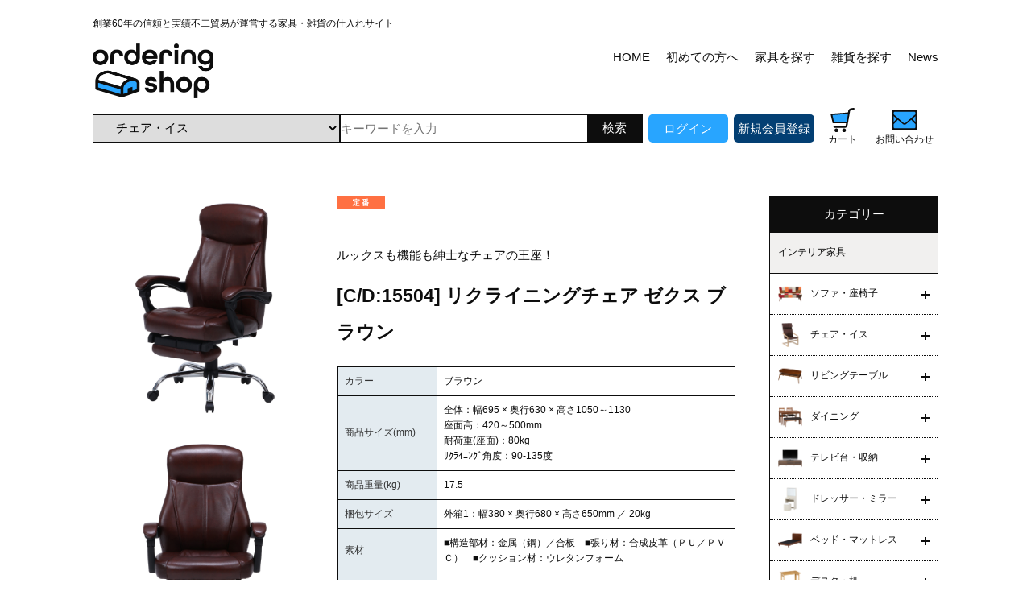

--- FILE ---
content_type: text/html; charset=UTF-8
request_url: https://fujiboeki.net/products/15504/
body_size: 145727
content:
<!--#script no escape#-->
<?xml version="1.0" encoding="UTF-8"?>
<!DOCTYPE html PUBLIC "-//W3C//DTD XHTML 1.0 Transitional//EN" "http://www.w3.org/TR/xhtml1/DTD/xhtml1-transitional.dtd">
<html xmlns="http://www.w3.org/1999/xhtml" lang="ja" xml:lang="ja">
<head prefix="og: https://ogp.me/ns# fb: https://ogp.me/ns/fb# article: https://ogp.me/ns/article#">
	<link rel="canonical" href="https://fujiboeki.net/products/15504/">
<meta http-equiv="Content-Type" content="text/html; charset=UTF-8" />
<title>[C/D:15504] リクライニングチェア ゼクス ブラウン ｜ ORDERING SHOP - オーダリングショップ</title>
<meta http-equiv="Content-Script-Type" content="text/javascript" />
<meta http-equiv="Content-Style-Type" content="text/css" />
	<meta name="author" content="不二貿易株式会社" />
	<meta name="description" content="不二貿易株式会社が運営する、家具・インテリア雑貨の総合仕入れサイト、オーダリングショップ" />
	<meta name="keywords" content="家具仕入れ" />
	<meta name="robots" content="index, follow" />
<link rel="shortcut icon" href="/user_data/packages/raku2pc/img/common/favicon.ico?date=011920260829" />
<link rel="icon" type="image/vnd.microsoft.icon" href="/user_data/packages/raku2pc/img/common/favicon.ico?date=011920260829" />

<!-- OGP 共通 -->
<meta property="og:title" content="[C/D:15504] リクライニングチェア ゼクス ブラウン ｜ ORDERING SHOP - オーダリングショップ">
<meta property="og:type" content="article">
<meta property="og:url" content="https://fujiboeki.net/products/15504/">
	<meta property="og:site_name" content="ORDERING SHOP - オーダリングショップ">
	<meta property="og:description" content="不二貿易株式会社が運営する、家具・インテリア雑貨の総合仕入れサイト、オーダリングショップ">

<!-- OGP Facebook -->

<!-- OGP Twitter --> 
<meta name="twitter:card" content="summary">

				
<link rel="stylesheet" href="/user_system/packages/raku2pc/css/reset.css?date=011920260829" type="text/css" media="all" />
<link rel="stylesheet" href="/user_system/packages/raku2pc/css/not_async.css?date=011920260829" type="text/css" media="all" />
	<link rel="stylesheet" href="/user_system/packages/raku2pc/css/common.css?date=011920260829" type="text/css" media="all" />
	<link rel="stylesheet" href="/user_system/packages/raku2pc/css/contents.css?date=011920260829" type="text/css" media="all" />
	<link rel="stylesheet" href="/user_system/packages/raku2pc/css/table.css?date=011920260829" type="text/css" media="all" />
	<link rel="stylesheet" href="/user_system/packages/raku2pc/css/bloc.css?date=011920260829" type="text/css" media="all" />
	<link rel="stylesheet" href="/user_system/packages/raku2pc/css/bloc_alpha.css?date=011920260829" type="text/css" media="all" />
	<link rel="stylesheet" href="/user_system/packages/raku2pc/css/font-awesome.min.css?date=011920260829" type="text/css" media="all" />
	<link rel="stylesheet" href="/user_system/packages/raku2pc/css/lib.css?date=011920260829" type="text/css" media="all" />
	<link rel="stylesheet" href="/user_system/packages/raku2pc/css/print.css?date=011920260829" type="text/css" media="all" />
	<link rel="stylesheet" href="/user_system/packages/raku2pc/css/review.css?date=011920260829" type="text/css" media="all" />
	<link rel="stylesheet" href="/js/jquery.colorbox/colorbox.css" type="text/css" media="all" />

				<link rel="stylesheet" href="/user_system/packages/raku2pc/css/raku2bb.css?date=011920260829" type="text/css" media="all" />
	
		
		
		
		
			<link rel="stylesheet" href="/user_data/packages/raku2pc/css/import.css?date=011920260829" type="text/css" media="all" />
<link rel="alternate" type="application/rss+xml" title="RSS" href="https://fujiboeki.net/rss/" />
<script type="text/javascript">//<![CDATA[
/*var customer_regist = 1;*/
var customer_regist = 2;
/*var customer_auto_regist = 0;*/
var customer_auto_regist = 0;
//]]></script>
	<link rel="stylesheet" href="/js/raku2/validationEngine.jquery.css" type="text/css" media="all" />
	<link rel="stylesheet" href="/js/raku2/featherlight.min.css" />
	<link rel="stylesheet" href="/js/raku2/featherlight.default.css" />
	<link rel="stylesheet" href="/js/raku2/themes/base/jquery-ui.css" type="text/css"/>
	<link rel="stylesheet" href="/js/raku2/custom/jquery-ui-1.8.20.custom.css" type="text/css" media="all" />
	<script type="text/javascript" src="/js/raku2/jquery-1.8.2.min.js"></script>
<script type="text/javascript" src="/js/raku2/jquery.validationEngine-ja.js" ></script>
<script type="text/javascript" src="/js/raku2/jquery.validationEngine.js" ></script>
<script type="text/javascript" src="/js/raku2/jquery.collapse.js" ></script>
	<script type="text/javascript" src="/js/raku2/efo_products.js" ></script>
<script type="text/javascript" src="/js/raku2/featherlight.min.js"></script>
<script type="text/javascript" src="/js/eccube.js?011920260829"></script>
<script type="text/javascript" src="/js/eccube.legacy.js" ></script>
<script type="text/javascript" src="/js/jquery.colorbox/jquery.colorbox-min.js" ></script>


<!-- bxslider JS,CSS -->
<script type="text/javascript" src="/user_system/packages/raku2pc/js/bxslider.js?date=011920260829"></script>
<link rel="stylesheet" href="/user_system/packages/raku2pc/css/jquery.bxslider.css?date=011920260829" type="text/css" media="all" />
<script type="text/javascript" src="/user_system/packages/raku2pc/js/jquery.bxslider.min.js?date=011920260829" ></script>
<script type="text/javascript" src="/user_system/packages/raku2pc/js/jquery.easing.1.3.js?date=011920260829" ></script>

<!-- 共通JS -->
<script type="text/javascript" src="/user_system/packages/raku2pc/js/common.js?date=011920260829" ></script>







<script type="text/javascript" src="/js/raku2/ui/jquery-ui.min.js" ></script>
<script type="text/javascript" src="/js/raku2/ui/i18n/jquery.ui.datepicker-ja.js" ></script>

<!-- google Material Symbol -->
<link rel="stylesheet" href="https://fonts.googleapis.com/css2?family=Material+Symbols+Sharp:opsz,wght,FILL,GRAD@20..48,100..700,0..1,-50..200" />

<script type="text/javascript">//<![CDATA[
	eccube.productsClassCategories = {"11615":{"__unselected":{"__unselected":{"product_class_id":"9429","product_type":"1"}},"__unselected2":{"#0":{"classcategory_id2":"0","name":" (\u54c1\u5207\u308c\u4e2d)","stock_find":false,"stock_notify_flag":"0","plg_raku2_b2b_trade_rate":"","plg_raku2_price_type":"0","tax_rate":"10","plg_raku2_rcatalog_id":"4953980155047","plg_raku2_product_serial_no":"-","plg_raku2_unit_quantity":"","plg_raku2_unit":"","plg_raku2_packing_id":"","plg_raku2_packing_name":"","price01":"32,450","price01_inctax":"32,450","price01_notax":"29,500","price02":"12,980","price02_inctax":"12,980","price02_notax":"11,800","price03":"","price03_inctax":"","price03_notax":"","teiki_first_price":"","teiki_first_price_inctax":"","teiki_first_price_notax":"","first_price":"","inctax_first_price":"","price04":"12,980","price04_inctax":"12,980","price04_notax":"11,800","price02_org":"12,980","price02_inctax_org":"12,980","price02_notax_org":"11,800","unit_price01_inctax":"","unit_price02_inctax":"","unit_price03_inctax":"","unit_price04_inctax":"","unit_teiki_first_price_inctax":"","unit_price02_inctax_org":"","unit_price01_notax":"","unit_price02_notax":"","unit_price03_notax":"","unit_price04_notax":"","unit_teiki_first_price_notax":"","unit_price02_notax_org":"","price02_show_zero":"0","price03_show_zero":"0","price04_show_zero":"0","teiki_first_price_show_zero":"0","price02_org_show_zero":"0","point":"118","teiki_first_point":"0","product_code":"15504","product_class_id":"9429","product_type":"1","plg_raku2_backorder_flag":"0","plg_raku2_product_reg_flag":"0"}}}};eccube.stockNotifyList = [];function fnOnLoad() {}
						function fnOnDefault11615() {
							
							$('.raku2_lotprice_table_11615_0_0').removeClass('raku2_lotpricetable_d_none');
							$('.raku2_warehousestock_table_11615_0_0').removeClass('raku2_warehousestocktable_d_none');
							
							var form = $('#form1_11615');
							var quantity = form.find('input[name=quantity], select[name=quantity]').val();
							eccube.changePrice(form, 11615, 0, 0, quantity);
						
							
						}
					
	$(function(){
		fnOnLoad(); fnOnDefault11615();
	});
//]]></script>


<!-- Global site tag (gtag.js) - Google Analytics -->
<script async src="https://www.googletagmanager.com/gtag/js?id=UA-149275791-1"></script>
<script>
  window.dataLayer = window.dataLayer || [];
  function gtag(){dataLayer.push(arguments);}
  gtag('js', new Date());

  gtag('config', 'UA-149275791-1');
</script><script id="_bownow_ts">
var _bownow_ts = document.createElement('script');
_bownow_ts.charset = 'utf-8';
_bownow_ts.src = 'https://contents.bownow.jp/js/UTC_d578e92db000c7570dde/trace.js';
document.getElementsByTagName('head')[0].appendChild(_bownow_ts);
</script>
<!-- ▼Analytics部 スタート -->
<!-- Google Tag Manager -->
<script>(function(w,d,s,l,i){w[l]=w[l]||[];w[l].push({'gtm.start':
new Date().getTime(),event:'gtm.js'});var f=d.getElementsByTagName(s)[0],
j=d.createElement(s),dl=l!='dataLayer'?'&l='+l:'';j.async=true;j.src=
'https://www.googletagmanager.com/gtm.js?id='+i+dl;f.parentNode.insertBefore(j,f);
})(window,document,'script','dataLayer','GTM-K7F73QX');</script>
<!-- End Google Tag Manager -->
<!-- ▲Analytics部 エンド -->
<!-- Meta Pixel Code -->
<!-- End Meta Pixel Code -->
</head>

<!-- ▼BODY部 スタート -->
<body class="plg_Raku2_LC_Page_Products_Detail"><!-- ▼環境メッセージ --><!-- ▲環境メッセージ --><!-- ▼メンテ中メッセージ --><!-- ▲メンテ中メッセージ --><!-- ▼Body共通分析タグ --><!-- Google Tag Manager (noscript) -->
<noscript><iframe src="https://www.googletagmanager.com/ns.html?id=GTM-K7F73QX"
height="0" width="0" style="display:none;visibility:hidden"></iframe></noscript>
<!-- End Google Tag Manager (noscript) --><!-- ▲Body共通分析タグ --><noscript><p>JavaScript を有効にしてご利用下さい.</p></noscript><div class="raku2_common_modal">
	<div class="raku2_common_modal_bg"></div>
	<div class="raku2_common_modal_container"></div>
</div><!--raku2_common_modal-->

<style>
.raku2_common_modal {
	display: none;
	height: 100%;
	position: fixed;
	top: 0;
	left: 0;
	width: 100%;
	z-index: 1000;
}

.raku2_common_modal_bg {
	background: rgba(0, 0, 0, 0.3);
	height: 100vh;
	position: absolute;
	width: 100%;
}
</style><script>
$(function() {
	$('.raku2_search_btn').on('click', function() {
		const search_keywaord = $(this).siblings('.raku2_search_keyword').val();
		eccube.setValueAndSubmit('raku2_search_form_fix', 'name', search_keywaord);
	});
});
</script>
<form id="raku2_search_form_fix" name="raku2_search_form_fix" method="get" action="/products/list.php">
	<input type="hidden" name="transactionid" value="822b1af59ae34374c7cfa9775e29fc8ae9a41fff">
	<input type="hidden" name="name" value="">
</form><div class="frame_outer"><a name="top" id="top"></a><div class="raku2_search_area raku2_common_modal_content">
	<form name="raku2_search_form" method="get" action="/products/list.php" class="raku2_search_form">
		<input type="hidden" name="transactionid" value="822b1af59ae34374c7cfa9775e29fc8ae9a41fff">
		<label for="raku2_search_area_box" class="raku2_search_area_box">
			<input type="text" name="name" id="raku2_search_area_box" class="raku2_search_box box300" value="" placeholder="&nbsp;">
			<span class="raku2_search_box_label">検索</span>
			<span class="raku2_search_box_border"></span>
		</label>
		<button type="submit" value="検索"><span class="material-symbols-sharp">search</span></button>
		<div class="raku2_cross"><span class="material-symbols-sharp">close</span></div>
	</form>
</div>

<script>
	$(function() {
		$('.raku2_search_glass').on('click',function(){
			$('.raku2_common_modal').fadeIn();
			$('.raku2_search_area').slideDown();
			$('.raku2_search_form').slideDown();
			$('.raku2_search_area_box #raku2_search_area_box').focus();
		});

		$('.raku2_common_modal_bg, .raku2_cross').on('click',function(){
			$('.raku2_common_modal_content, .raku2_search_form').slideUp();
			$('.raku2_common_modal').fadeOut();
		});
	});
</script><!--#script no escape#-->
<!--▼HEADER--><html><head><meta name="viewport" content="width=device-width,initial-scale=1.0,minimum-scale=1.0"><link href="/user_data/packages/raku2pc/css/os-common.css" rel="stylesheet"><link href="/user_data/packages/raku2pc/css/os-style.css" rel="stylesheet"><link href="/user_data/packages/raku2pc/css/os-products.css" rel="stylesheet"><!--javascript記述ここから--><!--バリエーションの幅変更ここから--><script type="text/javascript">$(function(){$('.history_list').wrap('<div id="wrap"></div>');});</script><!--バリエーションの幅変更ここまで--><!--ドロワーメニュー設定ここから--><!--PC用ここから--><script type="text/javascript">$(function(){$('.menu-trigger-pc').on('click',function(){if($(this).hasClass('active')){$(this).removeClass('active');$('main').removeClass('open');$('nav').removeClass('open');$('.overlay').removeClass('open');} else {$(this).addClass('active');$('main').addClass('open');$('nav').addClass('open');$('.overlay').addClass('open');}});$('.overlay').on('click',function(){if($(this).hasClass('open')){$(this).removeClass('open');$('.menu-trigger-pc').removeClass('active');$('main').removeClass('open');$('nav').removeClass('open');}});});</script><!--PC用ここまで--><!--SP用ここから--><script type="text/javascript">$(function(){$('.menu-trigger-sp').on('click',function(){if($(this).hasClass('active')){$(this).removeClass('active');$('main').removeClass('open');$('nav').removeClass('open');$('.overlay').removeClass('open');} else {$(this).addClass('active');$('main').addClass('open');$('nav').addClass('open');$('.overlay').addClass('open');}});$('.overlay').on('click',function(){if($(this).hasClass('open')){$(this).removeClass('open');$('.menu-trigger-sp').removeClass('active');$('main').removeClass('open');$('nav').removeClass('open');}});});</script><!--SP用ここまで--><!--ドロワーメニュー設定ここまで--><!--画像リンク切れ非表示ここから--><script type="text/javascript">document.addEventListener('DOMContentLoaded', () => {const images = [].slice.call(document.querySelectorAll('img'));images.forEach(el => {el.addEventListener('error', () => {el.remove();});});});</script><!--画像リンク切れ非表示ここまで--><!--ヘッダー上部固定ここから--><script type="text/javascript">jQuery(function($) {var nav = $('#header-search-wrap'),offset = nav.offset();$(window).scroll(function () {if($(window).scrollTop() > offset.top) {nav.addClass('fixed');} else {nav.removeClass('fixed');}});});</script><script type="text/javascript">$(function() {var topBtn = $('#header-logo-top');topBtn.hide();$(window).scroll(function () {if ($(this).scrollTop() > 100) {topBtn.fadeIn();} else {topBtn.hide();}});});</script><!--ヘッダー上部固定ここまで--><!--ドロワーメニューヘッダー上部固定ここから--><script type="text/javascript">$(function() {var topBtn = $('.wrapper-pc-wrap');topBtn.hide();$(window).scroll(function () {if ($(this).scrollTop() > 100) {topBtn.fadeIn();} else {topBtn.fadeOut();}});});</script><!--ドロワーメニューヘッダー上部固定ここまで--><!--ページトップここから--><script type="text/javascript">$(function() {var topBtn = $('#page-top01');topBtn.hide();$(window).scroll(function () {if ($(this).scrollTop() > 100) {topBtn.fadeIn();} else {topBtn.fadeOut();}});topBtn.click(function () {$('body,html').animate({scrollTop: 0}, 500);return false;});});</script><script type="text/javascript">$(function() {var topBtn = $('#page-top02');topBtn.hide();$(window).scroll(function () {if ($(this).scrollTop() > 100) {topBtn.fadeIn();} else {topBtn.fadeOut();}});});</script><!--ページトップここまで--><!--ページ内リンクここから--><script type="text/javascript">jQuery(document).ready(function($) {if (window.matchMedia( '(min-width: 1051px)' ).matches) {$(function () {var headerHight = 150;$('a[href^=#]').click(function(){var href= $(this).attr("href");var target = $(href == "#" || href == "" ? 'html' : href);var position = target.offset().top-headerHight;$("html, body").animate({scrollTop:position}, 550, "swing");return false;});});} else {$(function () {var headerHight = 10;$('a[href^=#]').click(function(){var href= $(this).attr("href");var target = $(href == "#" || href == "" ? 'html' : href);var position = target.offset().top-headerHight;$("html, body").animate({scrollTop:position}, 550, "swing");return false;});});};});</script><!--ページ内リンクここまで--><!--javascript記述ここまで--><!--CSS記述ここから--><style type="text/css">/*バリエーション*/#main_column .history_list h2{padding: 0 0 10px;margin-top: 50px;margin-bottom: 5px;border-bottom: solid 2px #0D0D0D;font-size: 1.5em;font-weight: bold;width: 100%;background-color: #fff;color: #0D0D0D;text-align: left;}/*バリエーションflex*/.history_list .block_body{width: 100%;display:flex;flex-wrap: wrap;margin: 20px auto 0 auto;}/*バリエーション1つずつ*/@media screen and (min-width: 651px){#main_column .history_list .product_item{display: inline-block;width: 185px;margin: 20px 10px;padding-right: 0;}}@media screen and (min-width: 401px) and (max-width: 650px){#main_column .history_list .product_item{display: inline-block;width: 150px;margin: 20px 10px;padding-right: 0;}}@media screen and (max-width: 400px){#main_column .history_list .product_item{display: inline-block;width: 46%;margin: 20px 2%;padding-right: 0;}｝</style><!--CSS記述ここまで--></head><body><!--ヘッダー上部ブロックここから--><div id="wrap"><div id="os-header"><!--ヘッダーコピーここから--><div id="header-copy">創業60年の信頼と実績不二貿易が運営する家具・雑貨の仕入れサイト</div><!--ヘッダーコピーここまで--><div id="header-logo-user-menu"><!--ヘッダーロゴここから--><div id="header-logo-wrap"><div id="header-logo"><a href="https://fujiboeki.net/"><img src="/user_data/packages/raku2pc/os/os-images/logo.png"></a></div></div><!--ヘッダーロゴここまで--><div id="header-user-menu"><!--ヘッダーユーザー名ここから--><div id="header-user"></div><!--ヘッダーユーザー名ここまで--><!--ヘッダーメニューここから--><div id="header-menu-pc"><ul><li><a href="https://fujiboeki.net/">HOME</a></li><li><a href="/firstguide/index.html">初めての方へ</a></li><li><a href="/furniture/index.html">家具を探す</a></li><li><a href="/goods/index.html">雑貨を探す</a></li><li><a href="/news/index.html">News</a></li></ul></div><!--ヘッダーメニューここまで--></div></div></div></div><!--ヘッダー上部ブロックここまで--><!--ヘッダー上部固定検索ブロックここから--><div id="header-search-wrap"><div id="header-template-button-wrap"><div id="header-template-button"><!--ヘッダーロゴここから--><div id="header-logo-top"><a href="https://fujiboeki.net/"><img src="/user_data/packages/raku2pc/os/os-images/logo.png"></a></div><!--ヘッダーロゴここまで--><!--ヘッダー検索ここから--><div id="header-template-wrap"><div id="header-template"><!-- ▼商品検索 --><!--#script no escape#-->
<div class="block_outer"><div id="search_area"><div class="block_body"><!--検索フォーム--><form name="search_form" id="search_form" method="get" action="/products/list.php"><input type="hidden" name="transactionid" value="822b1af59ae34374c7cfa9775e29fc8ae9a41fff" /><dl class="formlist"><dd><input type="hidden" name="mode" value="search" /><select name="category_id" class="box145"><option label="カテゴリーから探す" value="">カテゴリーから探す</option><option label="&nbsp;&nbsp;インテリア家具" value="266">&nbsp;&nbsp;インテリア家具</option>
<option label="&nbsp;&nbsp;&nbsp;&nbsp;ソファ・座椅子" value="269">&nbsp;&nbsp;&nbsp;&nbsp;ソファ・座椅子</option>
<option label="&nbsp;&nbsp;&nbsp;&nbsp;&nbsp;&nbsp;ファブリックソファ" value="310">&nbsp;&nbsp;&nbsp;&nbsp;&nbsp;&nbsp;ファブリックソファ</option>
<option label="&nbsp;&nbsp;&nbsp;&nbsp;&nbsp;&nbsp;レザーソファ" value="311">&nbsp;&nbsp;&nbsp;&nbsp;&nbsp;&nbsp;レザーソファ</option>
<option label="&nbsp;&nbsp;&nbsp;&nbsp;&nbsp;&nbsp;カウチソファ" value="312">&nbsp;&nbsp;&nbsp;&nbsp;&nbsp;&nbsp;カウチソファ</option>
<option label="&nbsp;&nbsp;&nbsp;&nbsp;&nbsp;&nbsp;ソファベッド・ローソファ" value="313">&nbsp;&nbsp;&nbsp;&nbsp;&nbsp;&nbsp;ソファベッド・ローソファ</option>
<option label="&nbsp;&nbsp;&nbsp;&nbsp;&nbsp;&nbsp;座椅子・フロアソファ" value="314">&nbsp;&nbsp;&nbsp;&nbsp;&nbsp;&nbsp;座椅子・フロアソファ</option>
<option label="&nbsp;&nbsp;&nbsp;&nbsp;チェア・イス" value="270">&nbsp;&nbsp;&nbsp;&nbsp;チェア・イス</option>
<option label="&nbsp;&nbsp;&nbsp;&nbsp;&nbsp;&nbsp;デザインチェア・スツール" value="316">&nbsp;&nbsp;&nbsp;&nbsp;&nbsp;&nbsp;デザインチェア・スツール</option>
<option label="&nbsp;&nbsp;&nbsp;&nbsp;&nbsp;&nbsp;リクライニングチェア" value="317" selected="selected">&nbsp;&nbsp;&nbsp;&nbsp;&nbsp;&nbsp;リクライニングチェア</option>
<option label="&nbsp;&nbsp;&nbsp;&nbsp;&nbsp;&nbsp;折りたたみチェア" value="318">&nbsp;&nbsp;&nbsp;&nbsp;&nbsp;&nbsp;折りたたみチェア</option>
<option label="&nbsp;&nbsp;&nbsp;&nbsp;&nbsp;&nbsp;カウンターチェア" value="319">&nbsp;&nbsp;&nbsp;&nbsp;&nbsp;&nbsp;カウンターチェア</option>
<option label="&nbsp;&nbsp;&nbsp;&nbsp;&nbsp;&nbsp;収納付きスツール" value="484">&nbsp;&nbsp;&nbsp;&nbsp;&nbsp;&nbsp;収納付きスツール</option>
<option label="&nbsp;&nbsp;&nbsp;&nbsp;&nbsp;&nbsp;その他 チェア・イス" value="320">&nbsp;&nbsp;&nbsp;&nbsp;&nbsp;&nbsp;その他 チェア・イス</option>
<option label="&nbsp;&nbsp;&nbsp;&nbsp;リビングテーブル" value="271">&nbsp;&nbsp;&nbsp;&nbsp;リビングテーブル</option>
<option label="&nbsp;&nbsp;&nbsp;&nbsp;&nbsp;&nbsp;センターテーブル" value="321">&nbsp;&nbsp;&nbsp;&nbsp;&nbsp;&nbsp;センターテーブル</option>
<option label="&nbsp;&nbsp;&nbsp;&nbsp;&nbsp;&nbsp;サイドテーブル・ナイトテーブル" value="322">&nbsp;&nbsp;&nbsp;&nbsp;&nbsp;&nbsp;サイドテーブル・ナイトテーブル</option>
<option label="&nbsp;&nbsp;&nbsp;&nbsp;&nbsp;&nbsp;折りたたみテーブル" value="323">&nbsp;&nbsp;&nbsp;&nbsp;&nbsp;&nbsp;折りたたみテーブル</option>
<option label="&nbsp;&nbsp;&nbsp;&nbsp;&nbsp;&nbsp;昇降テーブル" value="324">&nbsp;&nbsp;&nbsp;&nbsp;&nbsp;&nbsp;昇降テーブル</option>
<option label="&nbsp;&nbsp;&nbsp;&nbsp;&nbsp;&nbsp;その他 リビングテーブル" value="326">&nbsp;&nbsp;&nbsp;&nbsp;&nbsp;&nbsp;その他 リビングテーブル</option>
<option label="&nbsp;&nbsp;&nbsp;&nbsp;ダイニング" value="272">&nbsp;&nbsp;&nbsp;&nbsp;ダイニング</option>
<option label="&nbsp;&nbsp;&nbsp;&nbsp;&nbsp;&nbsp;ダイニングセット" value="327">&nbsp;&nbsp;&nbsp;&nbsp;&nbsp;&nbsp;ダイニングセット</option>
<option label="&nbsp;&nbsp;&nbsp;&nbsp;&nbsp;&nbsp;ダイニングテーブル" value="328">&nbsp;&nbsp;&nbsp;&nbsp;&nbsp;&nbsp;ダイニングテーブル</option>
<option label="&nbsp;&nbsp;&nbsp;&nbsp;&nbsp;&nbsp;ダイニングチェア" value="329">&nbsp;&nbsp;&nbsp;&nbsp;&nbsp;&nbsp;ダイニングチェア</option>
<option label="&nbsp;&nbsp;&nbsp;&nbsp;&nbsp;&nbsp;ダイニングベンチ" value="330">&nbsp;&nbsp;&nbsp;&nbsp;&nbsp;&nbsp;ダイニングベンチ</option>
<option label="&nbsp;&nbsp;&nbsp;&nbsp;テレビ台・収納" value="273">&nbsp;&nbsp;&nbsp;&nbsp;テレビ台・収納</option>
<option label="&nbsp;&nbsp;&nbsp;&nbsp;&nbsp;&nbsp;テレビボード" value="332">&nbsp;&nbsp;&nbsp;&nbsp;&nbsp;&nbsp;テレビボード</option>
<option label="&nbsp;&nbsp;&nbsp;&nbsp;&nbsp;&nbsp;チェスト・キャビネット" value="333">&nbsp;&nbsp;&nbsp;&nbsp;&nbsp;&nbsp;チェスト・キャビネット</option>
<option label="&nbsp;&nbsp;&nbsp;&nbsp;&nbsp;&nbsp;ラック・シェルフ" value="334">&nbsp;&nbsp;&nbsp;&nbsp;&nbsp;&nbsp;ラック・シェルフ</option>
<option label="&nbsp;&nbsp;&nbsp;&nbsp;&nbsp;&nbsp;本棚・カラーボックス" value="335">&nbsp;&nbsp;&nbsp;&nbsp;&nbsp;&nbsp;本棚・カラーボックス</option>
<option label="&nbsp;&nbsp;&nbsp;&nbsp;&nbsp;&nbsp;ハンガーラック・ポールハンガー" value="336">&nbsp;&nbsp;&nbsp;&nbsp;&nbsp;&nbsp;ハンガーラック・ポールハンガー</option>
<option label="&nbsp;&nbsp;&nbsp;&nbsp;&nbsp;&nbsp;キッチン収納・キッチンワゴン" value="337">&nbsp;&nbsp;&nbsp;&nbsp;&nbsp;&nbsp;キッチン収納・キッチンワゴン</option>
<option label="&nbsp;&nbsp;&nbsp;&nbsp;&nbsp;&nbsp;玄関収納" value="338">&nbsp;&nbsp;&nbsp;&nbsp;&nbsp;&nbsp;玄関収納</option>
<option label="&nbsp;&nbsp;&nbsp;&nbsp;&nbsp;&nbsp;コレクションケース" value="486">&nbsp;&nbsp;&nbsp;&nbsp;&nbsp;&nbsp;コレクションケース</option>
<option label="&nbsp;&nbsp;&nbsp;&nbsp;&nbsp;&nbsp;その他 テレビ台・収納" value="339">&nbsp;&nbsp;&nbsp;&nbsp;&nbsp;&nbsp;その他 テレビ台・収納</option>
<option label="&nbsp;&nbsp;&nbsp;&nbsp;ドレッサー・ミラー" value="274">&nbsp;&nbsp;&nbsp;&nbsp;ドレッサー・ミラー</option>
<option label="&nbsp;&nbsp;&nbsp;&nbsp;&nbsp;&nbsp;ドレッサー" value="340">&nbsp;&nbsp;&nbsp;&nbsp;&nbsp;&nbsp;ドレッサー</option>
<option label="&nbsp;&nbsp;&nbsp;&nbsp;&nbsp;&nbsp;スタンドミラー" value="341">&nbsp;&nbsp;&nbsp;&nbsp;&nbsp;&nbsp;スタンドミラー</option>
<option label="&nbsp;&nbsp;&nbsp;&nbsp;&nbsp;&nbsp;卓上ミラー" value="342">&nbsp;&nbsp;&nbsp;&nbsp;&nbsp;&nbsp;卓上ミラー</option>
<option label="&nbsp;&nbsp;&nbsp;&nbsp;ベッド・マットレス" value="275">&nbsp;&nbsp;&nbsp;&nbsp;ベッド・マットレス</option>
<option label="&nbsp;&nbsp;&nbsp;&nbsp;&nbsp;&nbsp;木製ベッド" value="344">&nbsp;&nbsp;&nbsp;&nbsp;&nbsp;&nbsp;木製ベッド</option>
<option label="&nbsp;&nbsp;&nbsp;&nbsp;&nbsp;&nbsp;パイプベッド" value="345">&nbsp;&nbsp;&nbsp;&nbsp;&nbsp;&nbsp;パイプベッド</option>
<option label="&nbsp;&nbsp;&nbsp;&nbsp;&nbsp;&nbsp;折りたたみベッド" value="346">&nbsp;&nbsp;&nbsp;&nbsp;&nbsp;&nbsp;折りたたみベッド</option>
<option label="&nbsp;&nbsp;&nbsp;&nbsp;&nbsp;&nbsp;マットレス" value="347">&nbsp;&nbsp;&nbsp;&nbsp;&nbsp;&nbsp;マットレス</option>
<option label="&nbsp;&nbsp;&nbsp;&nbsp;&nbsp;&nbsp;ベッドガード" value="348">&nbsp;&nbsp;&nbsp;&nbsp;&nbsp;&nbsp;ベッドガード</option>
<option label="&nbsp;&nbsp;&nbsp;&nbsp;&nbsp;&nbsp;その他 ベッド・マットレス" value="349">&nbsp;&nbsp;&nbsp;&nbsp;&nbsp;&nbsp;その他 ベッド・マットレス</option>
<option label="&nbsp;&nbsp;&nbsp;&nbsp;デスク・机" value="276">&nbsp;&nbsp;&nbsp;&nbsp;デスク・机</option>
<option label="&nbsp;&nbsp;&nbsp;&nbsp;&nbsp;&nbsp;リビングデスク" value="350">&nbsp;&nbsp;&nbsp;&nbsp;&nbsp;&nbsp;リビングデスク</option>
<option label="&nbsp;&nbsp;&nbsp;&nbsp;&nbsp;&nbsp;折りたたみデスク" value="351">&nbsp;&nbsp;&nbsp;&nbsp;&nbsp;&nbsp;折りたたみデスク</option>
<option label="&nbsp;&nbsp;&nbsp;&nbsp;&nbsp;&nbsp;その他デスク・机" value="352">&nbsp;&nbsp;&nbsp;&nbsp;&nbsp;&nbsp;その他デスク・机</option>
<option label="&nbsp;&nbsp;&nbsp;&nbsp;オフィス家具" value="277">&nbsp;&nbsp;&nbsp;&nbsp;オフィス家具</option>
<option label="&nbsp;&nbsp;&nbsp;&nbsp;&nbsp;&nbsp;オフィスチェア" value="353">&nbsp;&nbsp;&nbsp;&nbsp;&nbsp;&nbsp;オフィスチェア</option>
<option label="&nbsp;&nbsp;&nbsp;&nbsp;&nbsp;&nbsp;デスク・袖机" value="354">&nbsp;&nbsp;&nbsp;&nbsp;&nbsp;&nbsp;デスク・袖机</option>
<option label="&nbsp;&nbsp;&nbsp;&nbsp;&nbsp;&nbsp;キャビネット" value="355">&nbsp;&nbsp;&nbsp;&nbsp;&nbsp;&nbsp;キャビネット</option>
<option label="&nbsp;&nbsp;&nbsp;&nbsp;&nbsp;&nbsp;その他 オフィス家具" value="356">&nbsp;&nbsp;&nbsp;&nbsp;&nbsp;&nbsp;その他 オフィス家具</option>
<option label="&nbsp;&nbsp;&nbsp;&nbsp;ガーデン・エクステリア" value="278">&nbsp;&nbsp;&nbsp;&nbsp;ガーデン・エクステリア</option>
<option label="&nbsp;&nbsp;&nbsp;&nbsp;&nbsp;&nbsp;テーブル＆チェアセット" value="357">&nbsp;&nbsp;&nbsp;&nbsp;&nbsp;&nbsp;テーブル＆チェアセット</option>
<option label="&nbsp;&nbsp;&nbsp;&nbsp;&nbsp;&nbsp;パラソル・オーニング" value="358">&nbsp;&nbsp;&nbsp;&nbsp;&nbsp;&nbsp;パラソル・オーニング</option>
<option label="&nbsp;&nbsp;&nbsp;&nbsp;&nbsp;&nbsp;テーブル" value="359">&nbsp;&nbsp;&nbsp;&nbsp;&nbsp;&nbsp;テーブル</option>
<option label="&nbsp;&nbsp;&nbsp;&nbsp;&nbsp;&nbsp;チェア" value="360">&nbsp;&nbsp;&nbsp;&nbsp;&nbsp;&nbsp;チェア</option>
<option label="&nbsp;&nbsp;&nbsp;&nbsp;&nbsp;&nbsp;ポスト" value="361">&nbsp;&nbsp;&nbsp;&nbsp;&nbsp;&nbsp;ポスト</option>
<option label="&nbsp;&nbsp;&nbsp;&nbsp;&nbsp;&nbsp;その他 ガーデン・エクステリア" value="362">&nbsp;&nbsp;&nbsp;&nbsp;&nbsp;&nbsp;その他 ガーデン・エクステリア</option>
<option label="&nbsp;&nbsp;&nbsp;&nbsp;照明" value="279">&nbsp;&nbsp;&nbsp;&nbsp;照明</option>
<option label="&nbsp;&nbsp;&nbsp;&nbsp;&nbsp;&nbsp;フロア照明" value="364">&nbsp;&nbsp;&nbsp;&nbsp;&nbsp;&nbsp;フロア照明</option>
<option label="&nbsp;&nbsp;&nbsp;&nbsp;ベビー＆キッズファニチャー" value="280">&nbsp;&nbsp;&nbsp;&nbsp;ベビー＆キッズファニチャー</option>
<option label="&nbsp;&nbsp;&nbsp;&nbsp;&nbsp;&nbsp;テーブル・チェア" value="366">&nbsp;&nbsp;&nbsp;&nbsp;&nbsp;&nbsp;テーブル・チェア</option>
<option label="&nbsp;&nbsp;&nbsp;&nbsp;&nbsp;&nbsp;収納・ランドセル収納" value="367">&nbsp;&nbsp;&nbsp;&nbsp;&nbsp;&nbsp;収納・ランドセル収納</option>
<option label="&nbsp;&nbsp;&nbsp;&nbsp;ラタン(籐)" value="281">&nbsp;&nbsp;&nbsp;&nbsp;ラタン(籐)</option>
<option label="&nbsp;&nbsp;&nbsp;&nbsp;&nbsp;&nbsp;チェア" value="369">&nbsp;&nbsp;&nbsp;&nbsp;&nbsp;&nbsp;チェア</option>
<option label="&nbsp;&nbsp;&nbsp;&nbsp;&nbsp;&nbsp;スクリーン" value="370">&nbsp;&nbsp;&nbsp;&nbsp;&nbsp;&nbsp;スクリーン</option>
<option label="&nbsp;&nbsp;&nbsp;&nbsp;&nbsp;&nbsp;その他 ラタン(籐)" value="371">&nbsp;&nbsp;&nbsp;&nbsp;&nbsp;&nbsp;その他 ラタン(籐)</option>
<option label="&nbsp;&nbsp;&nbsp;&nbsp;ペット家具・雑貨" value="517">&nbsp;&nbsp;&nbsp;&nbsp;ペット家具・雑貨</option>
<option label="&nbsp;&nbsp;インテリア雑貨" value="267">&nbsp;&nbsp;インテリア雑貨</option>
<option label="&nbsp;&nbsp;&nbsp;&nbsp;収納" value="282">&nbsp;&nbsp;&nbsp;&nbsp;収納</option>
<option label="&nbsp;&nbsp;&nbsp;&nbsp;&nbsp;&nbsp;インナーボックス" value="372">&nbsp;&nbsp;&nbsp;&nbsp;&nbsp;&nbsp;インナーボックス</option>
<option label="&nbsp;&nbsp;&nbsp;&nbsp;&nbsp;&nbsp;ワイヤーバスケット" value="373">&nbsp;&nbsp;&nbsp;&nbsp;&nbsp;&nbsp;ワイヤーバスケット</option>
<option label="&nbsp;&nbsp;&nbsp;&nbsp;&nbsp;&nbsp;その他 収納" value="374">&nbsp;&nbsp;&nbsp;&nbsp;&nbsp;&nbsp;その他 収納</option>
<option label="&nbsp;&nbsp;&nbsp;&nbsp;キッチン" value="283">&nbsp;&nbsp;&nbsp;&nbsp;キッチン</option>
<option label="&nbsp;&nbsp;&nbsp;&nbsp;&nbsp;&nbsp;キッチンファブリック" value="375">&nbsp;&nbsp;&nbsp;&nbsp;&nbsp;&nbsp;キッチンファブリック</option>
<option label="&nbsp;&nbsp;&nbsp;&nbsp;&nbsp;&nbsp;調理器具・ツール" value="376">&nbsp;&nbsp;&nbsp;&nbsp;&nbsp;&nbsp;調理器具・ツール</option>
<option label="&nbsp;&nbsp;&nbsp;&nbsp;&nbsp;&nbsp;その他 キッチン" value="377">&nbsp;&nbsp;&nbsp;&nbsp;&nbsp;&nbsp;その他 キッチン</option>
<option label="&nbsp;&nbsp;&nbsp;&nbsp;テーブルウェア" value="284">&nbsp;&nbsp;&nbsp;&nbsp;テーブルウェア</option>
<option label="&nbsp;&nbsp;&nbsp;&nbsp;&nbsp;&nbsp;食器" value="378">&nbsp;&nbsp;&nbsp;&nbsp;&nbsp;&nbsp;食器</option>
<option label="&nbsp;&nbsp;&nbsp;&nbsp;&nbsp;&nbsp;木製食器" value="379">&nbsp;&nbsp;&nbsp;&nbsp;&nbsp;&nbsp;木製食器</option>
<option label="&nbsp;&nbsp;&nbsp;&nbsp;&nbsp;&nbsp;カトラリー" value="380">&nbsp;&nbsp;&nbsp;&nbsp;&nbsp;&nbsp;カトラリー</option>
<option label="&nbsp;&nbsp;&nbsp;&nbsp;&nbsp;&nbsp;その他 テーブルウェア" value="381">&nbsp;&nbsp;&nbsp;&nbsp;&nbsp;&nbsp;その他 テーブルウェア</option>
<option label="&nbsp;&nbsp;&nbsp;&nbsp;バス・トイレタリー" value="285">&nbsp;&nbsp;&nbsp;&nbsp;バス・トイレタリー</option>
<option label="&nbsp;&nbsp;&nbsp;&nbsp;&nbsp;&nbsp;ランドリー収納・バッグ" value="382">&nbsp;&nbsp;&nbsp;&nbsp;&nbsp;&nbsp;ランドリー収納・バッグ</option>
<option label="&nbsp;&nbsp;&nbsp;&nbsp;&nbsp;&nbsp;洗濯ネット" value="383">&nbsp;&nbsp;&nbsp;&nbsp;&nbsp;&nbsp;洗濯ネット</option>
<option label="&nbsp;&nbsp;&nbsp;&nbsp;&nbsp;&nbsp;ディスペンサー" value="384">&nbsp;&nbsp;&nbsp;&nbsp;&nbsp;&nbsp;ディスペンサー</option>
<option label="&nbsp;&nbsp;&nbsp;&nbsp;&nbsp;&nbsp;その他 バス・トイレタリー" value="385">&nbsp;&nbsp;&nbsp;&nbsp;&nbsp;&nbsp;その他 バス・トイレタリー</option>
<option label="&nbsp;&nbsp;&nbsp;&nbsp;玄関小物" value="286">&nbsp;&nbsp;&nbsp;&nbsp;玄関小物</option>
<option label="&nbsp;&nbsp;&nbsp;&nbsp;&nbsp;&nbsp;玄関マット" value="386">&nbsp;&nbsp;&nbsp;&nbsp;&nbsp;&nbsp;玄関マット</option>
<option label="&nbsp;&nbsp;&nbsp;&nbsp;&nbsp;&nbsp;傘立て" value="387">&nbsp;&nbsp;&nbsp;&nbsp;&nbsp;&nbsp;傘立て</option>
<option label="&nbsp;&nbsp;&nbsp;&nbsp;&nbsp;&nbsp;靴べら" value="388">&nbsp;&nbsp;&nbsp;&nbsp;&nbsp;&nbsp;靴べら</option>
<option label="&nbsp;&nbsp;&nbsp;&nbsp;&nbsp;&nbsp;その他 玄関小物" value="389">&nbsp;&nbsp;&nbsp;&nbsp;&nbsp;&nbsp;その他 玄関小物</option>
<option label="&nbsp;&nbsp;&nbsp;&nbsp;インテリアガーデン" value="287">&nbsp;&nbsp;&nbsp;&nbsp;インテリアガーデン</option>
<option label="&nbsp;&nbsp;&nbsp;&nbsp;&nbsp;&nbsp;フェイクグリーン" value="390">&nbsp;&nbsp;&nbsp;&nbsp;&nbsp;&nbsp;フェイクグリーン</option>
<option label="&nbsp;&nbsp;&nbsp;&nbsp;&nbsp;&nbsp;プランター・小物" value="391">&nbsp;&nbsp;&nbsp;&nbsp;&nbsp;&nbsp;プランター・小物</option>
<option label="&nbsp;&nbsp;&nbsp;&nbsp;&nbsp;&nbsp;その他 インテリアガーデン" value="392">&nbsp;&nbsp;&nbsp;&nbsp;&nbsp;&nbsp;その他 インテリアガーデン</option>
<option label="&nbsp;&nbsp;&nbsp;&nbsp;レジャー" value="288">&nbsp;&nbsp;&nbsp;&nbsp;レジャー</option>
<option label="&nbsp;&nbsp;&nbsp;&nbsp;&nbsp;&nbsp;保冷バッグ" value="394">&nbsp;&nbsp;&nbsp;&nbsp;&nbsp;&nbsp;保冷バッグ</option>
<option label="&nbsp;&nbsp;&nbsp;&nbsp;&nbsp;&nbsp;その他 レジャー" value="395">&nbsp;&nbsp;&nbsp;&nbsp;&nbsp;&nbsp;その他 レジャー</option>
<option label="&nbsp;&nbsp;&nbsp;&nbsp;時計" value="289">&nbsp;&nbsp;&nbsp;&nbsp;時計</option>
<option label="&nbsp;&nbsp;&nbsp;&nbsp;&nbsp;&nbsp;掛け時計" value="396">&nbsp;&nbsp;&nbsp;&nbsp;&nbsp;&nbsp;掛け時計</option>
<option label="&nbsp;&nbsp;&nbsp;&nbsp;&nbsp;&nbsp;置き時計" value="397">&nbsp;&nbsp;&nbsp;&nbsp;&nbsp;&nbsp;置き時計</option>
<option label="&nbsp;&nbsp;&nbsp;&nbsp;&nbsp;&nbsp;腕時計" value="398">&nbsp;&nbsp;&nbsp;&nbsp;&nbsp;&nbsp;腕時計</option>
<option label="&nbsp;&nbsp;&nbsp;&nbsp;家電・健康グッズ" value="491">&nbsp;&nbsp;&nbsp;&nbsp;家電・健康グッズ</option>
<option label="&nbsp;&nbsp;&nbsp;&nbsp;&nbsp;&nbsp;家電" value="492">&nbsp;&nbsp;&nbsp;&nbsp;&nbsp;&nbsp;家電</option>
<option label="&nbsp;&nbsp;&nbsp;&nbsp;生活雑貨" value="290">&nbsp;&nbsp;&nbsp;&nbsp;生活雑貨</option>
<option label="&nbsp;&nbsp;&nbsp;&nbsp;&nbsp;&nbsp;ごみ箱・ダストボックス" value="400">&nbsp;&nbsp;&nbsp;&nbsp;&nbsp;&nbsp;ごみ箱・ダストボックス</option>
<option label="&nbsp;&nbsp;&nbsp;&nbsp;&nbsp;&nbsp;ラグ・マット" value="401">&nbsp;&nbsp;&nbsp;&nbsp;&nbsp;&nbsp;ラグ・マット</option>
<option label="&nbsp;&nbsp;&nbsp;&nbsp;&nbsp;&nbsp;クッション・カバー" value="402">&nbsp;&nbsp;&nbsp;&nbsp;&nbsp;&nbsp;クッション・カバー</option>
<option label="&nbsp;&nbsp;&nbsp;&nbsp;&nbsp;&nbsp;アロマ" value="403">&nbsp;&nbsp;&nbsp;&nbsp;&nbsp;&nbsp;アロマ</option>
<option label="&nbsp;&nbsp;&nbsp;&nbsp;&nbsp;&nbsp;香水" value="404">&nbsp;&nbsp;&nbsp;&nbsp;&nbsp;&nbsp;香水</option>
<option label="&nbsp;&nbsp;&nbsp;&nbsp;&nbsp;&nbsp;ハンガー" value="405">&nbsp;&nbsp;&nbsp;&nbsp;&nbsp;&nbsp;ハンガー</option>
<option label="&nbsp;&nbsp;&nbsp;&nbsp;&nbsp;&nbsp;その他 生活雑貨" value="407">&nbsp;&nbsp;&nbsp;&nbsp;&nbsp;&nbsp;その他 生活雑貨</option>
<option label="&nbsp;&nbsp;&nbsp;&nbsp;ファッション雑貨" value="291">&nbsp;&nbsp;&nbsp;&nbsp;ファッション雑貨</option>
<option label="&nbsp;&nbsp;&nbsp;&nbsp;&nbsp;&nbsp;バッグ" value="409">&nbsp;&nbsp;&nbsp;&nbsp;&nbsp;&nbsp;バッグ</option>
<option label="&nbsp;&nbsp;&nbsp;&nbsp;&nbsp;&nbsp;その他 ファッション雑貨" value="411">&nbsp;&nbsp;&nbsp;&nbsp;&nbsp;&nbsp;その他 ファッション雑貨</option>
<option label="&nbsp;&nbsp;&nbsp;&nbsp;ベビー＆キッズ" value="292">&nbsp;&nbsp;&nbsp;&nbsp;ベビー＆キッズ</option>
<option label="&nbsp;&nbsp;&nbsp;&nbsp;&nbsp;&nbsp;ぬいぐるみ" value="412">&nbsp;&nbsp;&nbsp;&nbsp;&nbsp;&nbsp;ぬいぐるみ</option>
<option label="&nbsp;&nbsp;&nbsp;&nbsp;&nbsp;&nbsp;おもちゃ" value="413">&nbsp;&nbsp;&nbsp;&nbsp;&nbsp;&nbsp;おもちゃ</option>
<option label="&nbsp;&nbsp;&nbsp;&nbsp;イベント" value="293">&nbsp;&nbsp;&nbsp;&nbsp;イベント</option>
<option label="&nbsp;&nbsp;&nbsp;&nbsp;&nbsp;&nbsp;クリスマス" value="417">&nbsp;&nbsp;&nbsp;&nbsp;&nbsp;&nbsp;クリスマス</option>
<option label="&nbsp;&nbsp;ルーム別" value="268">&nbsp;&nbsp;ルーム別</option>
<option label="&nbsp;&nbsp;&nbsp;&nbsp;リビング" value="294">&nbsp;&nbsp;&nbsp;&nbsp;リビング</option>
<option label="&nbsp;&nbsp;&nbsp;&nbsp;&nbsp;&nbsp;ソファ・座椅子" value="419" selected="selected">&nbsp;&nbsp;&nbsp;&nbsp;&nbsp;&nbsp;ソファ・座椅子</option>
<option label="&nbsp;&nbsp;&nbsp;&nbsp;&nbsp;&nbsp;チェア・イス" value="420">&nbsp;&nbsp;&nbsp;&nbsp;&nbsp;&nbsp;チェア・イス</option>
<option label="&nbsp;&nbsp;&nbsp;&nbsp;&nbsp;&nbsp;リビングテーブル" value="421">&nbsp;&nbsp;&nbsp;&nbsp;&nbsp;&nbsp;リビングテーブル</option>
<option label="&nbsp;&nbsp;&nbsp;&nbsp;&nbsp;&nbsp;テレビ台・収納" value="422">&nbsp;&nbsp;&nbsp;&nbsp;&nbsp;&nbsp;テレビ台・収納</option>
<option label="&nbsp;&nbsp;&nbsp;&nbsp;&nbsp;&nbsp;コレクションケース" value="488">&nbsp;&nbsp;&nbsp;&nbsp;&nbsp;&nbsp;コレクションケース</option>
<option label="&nbsp;&nbsp;&nbsp;&nbsp;&nbsp;&nbsp;ドレッサー・ミラー" value="423">&nbsp;&nbsp;&nbsp;&nbsp;&nbsp;&nbsp;ドレッサー・ミラー</option>
<option label="&nbsp;&nbsp;&nbsp;&nbsp;&nbsp;&nbsp;デスク・机" value="424">&nbsp;&nbsp;&nbsp;&nbsp;&nbsp;&nbsp;デスク・机</option>
<option label="&nbsp;&nbsp;&nbsp;&nbsp;&nbsp;&nbsp;照明" value="425">&nbsp;&nbsp;&nbsp;&nbsp;&nbsp;&nbsp;照明</option>
<option label="&nbsp;&nbsp;&nbsp;&nbsp;&nbsp;&nbsp;ベビー＆キッズファニチャー" value="426">&nbsp;&nbsp;&nbsp;&nbsp;&nbsp;&nbsp;ベビー＆キッズファニチャー</option>
<option label="&nbsp;&nbsp;&nbsp;&nbsp;&nbsp;&nbsp;ラタン(籐)" value="427">&nbsp;&nbsp;&nbsp;&nbsp;&nbsp;&nbsp;ラタン(籐)</option>
<option label="&nbsp;&nbsp;&nbsp;&nbsp;&nbsp;&nbsp;収納雑貨" value="428">&nbsp;&nbsp;&nbsp;&nbsp;&nbsp;&nbsp;収納雑貨</option>
<option label="&nbsp;&nbsp;&nbsp;&nbsp;&nbsp;&nbsp;インテリアガーデン" value="429">&nbsp;&nbsp;&nbsp;&nbsp;&nbsp;&nbsp;インテリアガーデン</option>
<option label="&nbsp;&nbsp;&nbsp;&nbsp;&nbsp;&nbsp;時計" value="430">&nbsp;&nbsp;&nbsp;&nbsp;&nbsp;&nbsp;時計</option>
<option label="&nbsp;&nbsp;&nbsp;&nbsp;&nbsp;&nbsp;生活雑貨" value="431">&nbsp;&nbsp;&nbsp;&nbsp;&nbsp;&nbsp;生活雑貨</option>
<option label="&nbsp;&nbsp;&nbsp;&nbsp;ダイニング・キッチン" value="295">&nbsp;&nbsp;&nbsp;&nbsp;ダイニング・キッチン</option>
<option label="&nbsp;&nbsp;&nbsp;&nbsp;&nbsp;&nbsp;チェア・イス" value="432">&nbsp;&nbsp;&nbsp;&nbsp;&nbsp;&nbsp;チェア・イス</option>
<option label="&nbsp;&nbsp;&nbsp;&nbsp;&nbsp;&nbsp;テーブル" value="433">&nbsp;&nbsp;&nbsp;&nbsp;&nbsp;&nbsp;テーブル</option>
<option label="&nbsp;&nbsp;&nbsp;&nbsp;&nbsp;&nbsp;ダイニングセット" value="434">&nbsp;&nbsp;&nbsp;&nbsp;&nbsp;&nbsp;ダイニングセット</option>
<option label="&nbsp;&nbsp;&nbsp;&nbsp;&nbsp;&nbsp;ダイニングテーブル" value="435">&nbsp;&nbsp;&nbsp;&nbsp;&nbsp;&nbsp;ダイニングテーブル</option>
<option label="&nbsp;&nbsp;&nbsp;&nbsp;&nbsp;&nbsp;ダイニングチェア" value="436">&nbsp;&nbsp;&nbsp;&nbsp;&nbsp;&nbsp;ダイニングチェア</option>
<option label="&nbsp;&nbsp;&nbsp;&nbsp;&nbsp;&nbsp;ダイニングベンチ" value="437">&nbsp;&nbsp;&nbsp;&nbsp;&nbsp;&nbsp;ダイニングベンチ</option>
<option label="&nbsp;&nbsp;&nbsp;&nbsp;&nbsp;&nbsp;テレビ台・収納" value="438">&nbsp;&nbsp;&nbsp;&nbsp;&nbsp;&nbsp;テレビ台・収納</option>
<option label="&nbsp;&nbsp;&nbsp;&nbsp;&nbsp;&nbsp;照明" value="439">&nbsp;&nbsp;&nbsp;&nbsp;&nbsp;&nbsp;照明</option>
<option label="&nbsp;&nbsp;&nbsp;&nbsp;&nbsp;&nbsp;ベビー＆キッズファニチャー" value="440">&nbsp;&nbsp;&nbsp;&nbsp;&nbsp;&nbsp;ベビー＆キッズファニチャー</option>
<option label="&nbsp;&nbsp;&nbsp;&nbsp;&nbsp;&nbsp;収納雑貨" value="441">&nbsp;&nbsp;&nbsp;&nbsp;&nbsp;&nbsp;収納雑貨</option>
<option label="&nbsp;&nbsp;&nbsp;&nbsp;&nbsp;&nbsp;キッチンファブリック" value="442">&nbsp;&nbsp;&nbsp;&nbsp;&nbsp;&nbsp;キッチンファブリック</option>
<option label="&nbsp;&nbsp;&nbsp;&nbsp;&nbsp;&nbsp;調理器具・ツール" value="443">&nbsp;&nbsp;&nbsp;&nbsp;&nbsp;&nbsp;調理器具・ツール</option>
<option label="&nbsp;&nbsp;&nbsp;&nbsp;&nbsp;&nbsp;テーブルウェア" value="444">&nbsp;&nbsp;&nbsp;&nbsp;&nbsp;&nbsp;テーブルウェア</option>
<option label="&nbsp;&nbsp;&nbsp;&nbsp;&nbsp;&nbsp;生活雑貨" value="445">&nbsp;&nbsp;&nbsp;&nbsp;&nbsp;&nbsp;生活雑貨</option>
<option label="&nbsp;&nbsp;&nbsp;&nbsp;寝室・ベッドルーム" value="296">&nbsp;&nbsp;&nbsp;&nbsp;寝室・ベッドルーム</option>
<option label="&nbsp;&nbsp;&nbsp;&nbsp;&nbsp;&nbsp;ソファベッド" value="446">&nbsp;&nbsp;&nbsp;&nbsp;&nbsp;&nbsp;ソファベッド</option>
<option label="&nbsp;&nbsp;&nbsp;&nbsp;&nbsp;&nbsp;サイドテーブル" value="447">&nbsp;&nbsp;&nbsp;&nbsp;&nbsp;&nbsp;サイドテーブル</option>
<option label="&nbsp;&nbsp;&nbsp;&nbsp;&nbsp;&nbsp;収納" value="448">&nbsp;&nbsp;&nbsp;&nbsp;&nbsp;&nbsp;収納</option>
<option label="&nbsp;&nbsp;&nbsp;&nbsp;&nbsp;&nbsp;ドレッサー・ミラー" value="449">&nbsp;&nbsp;&nbsp;&nbsp;&nbsp;&nbsp;ドレッサー・ミラー</option>
<option label="&nbsp;&nbsp;&nbsp;&nbsp;&nbsp;&nbsp;ベッド・マットレス" value="450">&nbsp;&nbsp;&nbsp;&nbsp;&nbsp;&nbsp;ベッド・マットレス</option>
<option label="&nbsp;&nbsp;&nbsp;&nbsp;&nbsp;&nbsp;ベッドガード" value="451">&nbsp;&nbsp;&nbsp;&nbsp;&nbsp;&nbsp;ベッドガード</option>
<option label="&nbsp;&nbsp;&nbsp;&nbsp;&nbsp;&nbsp;収納雑貨" value="452">&nbsp;&nbsp;&nbsp;&nbsp;&nbsp;&nbsp;収納雑貨</option>
<option label="&nbsp;&nbsp;&nbsp;&nbsp;&nbsp;&nbsp;時計" value="453">&nbsp;&nbsp;&nbsp;&nbsp;&nbsp;&nbsp;時計</option>
<option label="&nbsp;&nbsp;&nbsp;&nbsp;&nbsp;&nbsp;生活雑貨" value="454">&nbsp;&nbsp;&nbsp;&nbsp;&nbsp;&nbsp;生活雑貨</option>
<option label="&nbsp;&nbsp;&nbsp;&nbsp;書斎・ホームオフィス" value="297">&nbsp;&nbsp;&nbsp;&nbsp;書斎・ホームオフィス</option>
<option label="&nbsp;&nbsp;&nbsp;&nbsp;&nbsp;&nbsp;オフィスチェア" value="455">&nbsp;&nbsp;&nbsp;&nbsp;&nbsp;&nbsp;オフィスチェア</option>
<option label="&nbsp;&nbsp;&nbsp;&nbsp;&nbsp;&nbsp;デスク・机" value="456">&nbsp;&nbsp;&nbsp;&nbsp;&nbsp;&nbsp;デスク・机</option>
<option label="&nbsp;&nbsp;&nbsp;&nbsp;&nbsp;&nbsp;キャビネット" value="457">&nbsp;&nbsp;&nbsp;&nbsp;&nbsp;&nbsp;キャビネット</option>
<option label="&nbsp;&nbsp;&nbsp;&nbsp;&nbsp;&nbsp;収納" value="458">&nbsp;&nbsp;&nbsp;&nbsp;&nbsp;&nbsp;収納</option>
<option label="&nbsp;&nbsp;&nbsp;&nbsp;&nbsp;&nbsp;チェア・イス" value="459" selected="selected">&nbsp;&nbsp;&nbsp;&nbsp;&nbsp;&nbsp;チェア・イス</option>
<option label="&nbsp;&nbsp;&nbsp;&nbsp;&nbsp;&nbsp;照明" value="460">&nbsp;&nbsp;&nbsp;&nbsp;&nbsp;&nbsp;照明</option>
<option label="&nbsp;&nbsp;&nbsp;&nbsp;&nbsp;&nbsp;時計" value="462">&nbsp;&nbsp;&nbsp;&nbsp;&nbsp;&nbsp;時計</option>
<option label="&nbsp;&nbsp;&nbsp;&nbsp;&nbsp;&nbsp;生活雑貨" value="463">&nbsp;&nbsp;&nbsp;&nbsp;&nbsp;&nbsp;生活雑貨</option>
<option label="&nbsp;&nbsp;&nbsp;&nbsp;子供部屋・キッズルーム" value="298">&nbsp;&nbsp;&nbsp;&nbsp;子供部屋・キッズルーム</option>
<option label="&nbsp;&nbsp;&nbsp;&nbsp;&nbsp;&nbsp;テーブル・チェア" value="464">&nbsp;&nbsp;&nbsp;&nbsp;&nbsp;&nbsp;テーブル・チェア</option>
<option label="&nbsp;&nbsp;&nbsp;&nbsp;&nbsp;&nbsp;収納・ランドセル収納" value="465">&nbsp;&nbsp;&nbsp;&nbsp;&nbsp;&nbsp;収納・ランドセル収納</option>
<option label="&nbsp;&nbsp;&nbsp;&nbsp;&nbsp;&nbsp;ぬいぐるみ" value="466">&nbsp;&nbsp;&nbsp;&nbsp;&nbsp;&nbsp;ぬいぐるみ</option>
<option label="&nbsp;&nbsp;&nbsp;&nbsp;&nbsp;&nbsp;おもちゃ" value="467">&nbsp;&nbsp;&nbsp;&nbsp;&nbsp;&nbsp;おもちゃ</option>
<option label="&nbsp;&nbsp;&nbsp;&nbsp;洗面所・バスルーム" value="299">&nbsp;&nbsp;&nbsp;&nbsp;洗面所・バスルーム</option>
<option label="&nbsp;&nbsp;&nbsp;&nbsp;&nbsp;&nbsp;ランドリー収納・バッグ" value="468">&nbsp;&nbsp;&nbsp;&nbsp;&nbsp;&nbsp;ランドリー収納・バッグ</option>
<option label="&nbsp;&nbsp;&nbsp;&nbsp;&nbsp;&nbsp;洗濯ネット" value="469">&nbsp;&nbsp;&nbsp;&nbsp;&nbsp;&nbsp;洗濯ネット</option>
<option label="&nbsp;&nbsp;&nbsp;&nbsp;&nbsp;&nbsp;ディスペンサー" value="470">&nbsp;&nbsp;&nbsp;&nbsp;&nbsp;&nbsp;ディスペンサー</option>
<option label="&nbsp;&nbsp;&nbsp;&nbsp;&nbsp;&nbsp;ハンガー" value="471">&nbsp;&nbsp;&nbsp;&nbsp;&nbsp;&nbsp;ハンガー</option>
<option label="&nbsp;&nbsp;&nbsp;&nbsp;玄関・エントランス" value="300">&nbsp;&nbsp;&nbsp;&nbsp;玄関・エントランス</option>
<option label="&nbsp;&nbsp;&nbsp;&nbsp;&nbsp;&nbsp;玄関収納" value="472">&nbsp;&nbsp;&nbsp;&nbsp;&nbsp;&nbsp;玄関収納</option>
<option label="&nbsp;&nbsp;&nbsp;&nbsp;&nbsp;&nbsp;玄関マット" value="473">&nbsp;&nbsp;&nbsp;&nbsp;&nbsp;&nbsp;玄関マット</option>
<option label="&nbsp;&nbsp;&nbsp;&nbsp;&nbsp;&nbsp;傘立て" value="474">&nbsp;&nbsp;&nbsp;&nbsp;&nbsp;&nbsp;傘立て</option>
<option label="&nbsp;&nbsp;&nbsp;&nbsp;&nbsp;&nbsp;靴べら" value="475">&nbsp;&nbsp;&nbsp;&nbsp;&nbsp;&nbsp;靴べら</option>
<option label="&nbsp;&nbsp;&nbsp;&nbsp;ガーデン・室内ガーデン" value="301">&nbsp;&nbsp;&nbsp;&nbsp;ガーデン・室内ガーデン</option>
<option label="&nbsp;&nbsp;&nbsp;&nbsp;&nbsp;&nbsp;テーブル＆チェアセット" value="476">&nbsp;&nbsp;&nbsp;&nbsp;&nbsp;&nbsp;テーブル＆チェアセット</option>
<option label="&nbsp;&nbsp;&nbsp;&nbsp;&nbsp;&nbsp;パラソル・オーニング" value="477">&nbsp;&nbsp;&nbsp;&nbsp;&nbsp;&nbsp;パラソル・オーニング</option>
<option label="&nbsp;&nbsp;&nbsp;&nbsp;&nbsp;&nbsp;ガーデンテーブル" value="478">&nbsp;&nbsp;&nbsp;&nbsp;&nbsp;&nbsp;ガーデンテーブル</option>
<option label="&nbsp;&nbsp;&nbsp;&nbsp;&nbsp;&nbsp;ガーデンチェア" value="479">&nbsp;&nbsp;&nbsp;&nbsp;&nbsp;&nbsp;ガーデンチェア</option>
<option label="&nbsp;&nbsp;&nbsp;&nbsp;&nbsp;&nbsp;ポスト" value="480">&nbsp;&nbsp;&nbsp;&nbsp;&nbsp;&nbsp;ポスト</option>
<option label="&nbsp;&nbsp;&nbsp;&nbsp;&nbsp;&nbsp;フェイクグリーン" value="481">&nbsp;&nbsp;&nbsp;&nbsp;&nbsp;&nbsp;フェイクグリーン</option>
<option label="&nbsp;&nbsp;&nbsp;&nbsp;&nbsp;&nbsp;プランター・小物" value="482">&nbsp;&nbsp;&nbsp;&nbsp;&nbsp;&nbsp;プランター・小物</option>
<option label="&nbsp;&nbsp;ギフトショー" value="494">&nbsp;&nbsp;ギフトショー</option>
<option label="&nbsp;&nbsp;雑貨EXPO" value="514">&nbsp;&nbsp;雑貨EXPO</option>
<option label="&nbsp;&nbsp;ガーデン&amp;アウトドアEXPO" value="520">&nbsp;&nbsp;ガーデン&amp;アウトドアEXPO</option>
<option label="&nbsp;&nbsp;ARview" value="521">&nbsp;&nbsp;ARview</option>
<option label="&nbsp;&nbsp;シリーズ" value="548">&nbsp;&nbsp;シリーズ</option>
<option label="&nbsp;&nbsp;&nbsp;&nbsp;Coltaシリーズ" value="553">&nbsp;&nbsp;&nbsp;&nbsp;Coltaシリーズ</option>
<option label="&nbsp;&nbsp;&nbsp;&nbsp;Natural Signatur..." value="552">&nbsp;&nbsp;&nbsp;&nbsp;Natural Signatur...</option>
<option label="&nbsp;&nbsp;&nbsp;&nbsp;推し活シリーズ" value="551">&nbsp;&nbsp;&nbsp;&nbsp;推し活シリーズ</option>
<option label="&nbsp;&nbsp;&nbsp;&nbsp;フィットシリーズ" value="550">&nbsp;&nbsp;&nbsp;&nbsp;フィットシリーズ</option>
<option label="&nbsp;&nbsp;&nbsp;&nbsp;EZBOシリーズ" value="549">&nbsp;&nbsp;&nbsp;&nbsp;EZBOシリーズ</option>
<option label="&nbsp;&nbsp;その他" value="483">&nbsp;&nbsp;その他</option>
</select></dd></dl><dl class="formlist"><dd><input type="text" name="name" class="box140" maxlength="50" placeholder="キーワードを入力" value="" /></dd></dl><p class="btn"><input type="submit" value="検索" name="search" /></p></form></div></div></div><!-- ▲商品検索 --></div></div><!--ヘッダー検索ここまで--><!--ヘッダーボタンここから--><div id="header-button-wrap"><div id="header-button"><div id="login-button"><a href="https://fujiboeki.net/mypage/login.php#main_column">ログイン</a></div><div id="member-button"><a href="https://fujiboeki.net/entry/">新規会員登録</a></div><div id="cart-button"><a href="/cart/"><div id="cart-button01"><img src="/user_data/packages/raku2pc/os/os-images/cart.png"></div><div id="cart-button02">カート</div></a></div><div id="contact-button"><a href="/contact/"><div id="contact-button01"><img src="/user_data/packages/raku2pc/os/os-images/mail.png"></div><div id="contact-button02">お問い合わせ</div></a></div></div></div><!--ヘッダーボタンここまで--></div><!--ヘッダー上部固定ドロワーメニューここから--><div class="wrapper-pc-wrap"><div class="wrapper-pc"><div class="menu-trigger-pc"><span></span><span></span><span></span></div><nav><ul><li><a href="https://fujiboeki.net/">HOME</a></li><li><a href="/firstguide/index.html">初めての方へ</a></li><li><a href="/furniture/index.html">家具を探す</a></li><li><a href="/goods/index.html">雑貨を探す</a></li><li><a href="/news/index.html">News</a></li></ul></nav><div class="overlay"></div></div></div><!--ヘッダー上部固定ドロワーメニューここまで--></div></div><!--ヘッダー上部固定検索ブロックここまで--><div id="clear"></div><p id="page-top01"><a href="#wrap">PAGE TOP</a></p><p id="page-top02"><a href="#product_code_default">説明を読まずに購入</a></p><!--ドロワーメニューSP用ここから--><div class="wrapper-sp-wrap"><div class="wrapper-sp"><div class="menu-trigger-sp" href=""><span></span><span></span><span></span></div><nav><!--ヘッダー検索ここから--><div id="header-template"><!-- ▼商品検索 --><!--#script no escape#-->
<div class="block_outer"><div id="search_area"><div class="block_body"><!--検索フォーム--><form name="search_form" id="search_form" method="get" action="/products/list.php"><input type="hidden" name="transactionid" value="822b1af59ae34374c7cfa9775e29fc8ae9a41fff" /><dl class="formlist"><dd><input type="hidden" name="mode" value="search" /><select name="category_id" class="box145"><option label="カテゴリーから探す" value="">カテゴリーから探す</option><option label="&nbsp;&nbsp;インテリア家具" value="266">&nbsp;&nbsp;インテリア家具</option>
<option label="&nbsp;&nbsp;&nbsp;&nbsp;ソファ・座椅子" value="269">&nbsp;&nbsp;&nbsp;&nbsp;ソファ・座椅子</option>
<option label="&nbsp;&nbsp;&nbsp;&nbsp;&nbsp;&nbsp;ファブリックソファ" value="310">&nbsp;&nbsp;&nbsp;&nbsp;&nbsp;&nbsp;ファブリックソファ</option>
<option label="&nbsp;&nbsp;&nbsp;&nbsp;&nbsp;&nbsp;レザーソファ" value="311">&nbsp;&nbsp;&nbsp;&nbsp;&nbsp;&nbsp;レザーソファ</option>
<option label="&nbsp;&nbsp;&nbsp;&nbsp;&nbsp;&nbsp;カウチソファ" value="312">&nbsp;&nbsp;&nbsp;&nbsp;&nbsp;&nbsp;カウチソファ</option>
<option label="&nbsp;&nbsp;&nbsp;&nbsp;&nbsp;&nbsp;ソファベッド・ローソファ" value="313">&nbsp;&nbsp;&nbsp;&nbsp;&nbsp;&nbsp;ソファベッド・ローソファ</option>
<option label="&nbsp;&nbsp;&nbsp;&nbsp;&nbsp;&nbsp;座椅子・フロアソファ" value="314">&nbsp;&nbsp;&nbsp;&nbsp;&nbsp;&nbsp;座椅子・フロアソファ</option>
<option label="&nbsp;&nbsp;&nbsp;&nbsp;チェア・イス" value="270">&nbsp;&nbsp;&nbsp;&nbsp;チェア・イス</option>
<option label="&nbsp;&nbsp;&nbsp;&nbsp;&nbsp;&nbsp;デザインチェア・スツール" value="316">&nbsp;&nbsp;&nbsp;&nbsp;&nbsp;&nbsp;デザインチェア・スツール</option>
<option label="&nbsp;&nbsp;&nbsp;&nbsp;&nbsp;&nbsp;リクライニングチェア" value="317" selected="selected">&nbsp;&nbsp;&nbsp;&nbsp;&nbsp;&nbsp;リクライニングチェア</option>
<option label="&nbsp;&nbsp;&nbsp;&nbsp;&nbsp;&nbsp;折りたたみチェア" value="318">&nbsp;&nbsp;&nbsp;&nbsp;&nbsp;&nbsp;折りたたみチェア</option>
<option label="&nbsp;&nbsp;&nbsp;&nbsp;&nbsp;&nbsp;カウンターチェア" value="319">&nbsp;&nbsp;&nbsp;&nbsp;&nbsp;&nbsp;カウンターチェア</option>
<option label="&nbsp;&nbsp;&nbsp;&nbsp;&nbsp;&nbsp;収納付きスツール" value="484">&nbsp;&nbsp;&nbsp;&nbsp;&nbsp;&nbsp;収納付きスツール</option>
<option label="&nbsp;&nbsp;&nbsp;&nbsp;&nbsp;&nbsp;その他 チェア・イス" value="320">&nbsp;&nbsp;&nbsp;&nbsp;&nbsp;&nbsp;その他 チェア・イス</option>
<option label="&nbsp;&nbsp;&nbsp;&nbsp;リビングテーブル" value="271">&nbsp;&nbsp;&nbsp;&nbsp;リビングテーブル</option>
<option label="&nbsp;&nbsp;&nbsp;&nbsp;&nbsp;&nbsp;センターテーブル" value="321">&nbsp;&nbsp;&nbsp;&nbsp;&nbsp;&nbsp;センターテーブル</option>
<option label="&nbsp;&nbsp;&nbsp;&nbsp;&nbsp;&nbsp;サイドテーブル・ナイトテーブル" value="322">&nbsp;&nbsp;&nbsp;&nbsp;&nbsp;&nbsp;サイドテーブル・ナイトテーブル</option>
<option label="&nbsp;&nbsp;&nbsp;&nbsp;&nbsp;&nbsp;折りたたみテーブル" value="323">&nbsp;&nbsp;&nbsp;&nbsp;&nbsp;&nbsp;折りたたみテーブル</option>
<option label="&nbsp;&nbsp;&nbsp;&nbsp;&nbsp;&nbsp;昇降テーブル" value="324">&nbsp;&nbsp;&nbsp;&nbsp;&nbsp;&nbsp;昇降テーブル</option>
<option label="&nbsp;&nbsp;&nbsp;&nbsp;&nbsp;&nbsp;その他 リビングテーブル" value="326">&nbsp;&nbsp;&nbsp;&nbsp;&nbsp;&nbsp;その他 リビングテーブル</option>
<option label="&nbsp;&nbsp;&nbsp;&nbsp;ダイニング" value="272">&nbsp;&nbsp;&nbsp;&nbsp;ダイニング</option>
<option label="&nbsp;&nbsp;&nbsp;&nbsp;&nbsp;&nbsp;ダイニングセット" value="327">&nbsp;&nbsp;&nbsp;&nbsp;&nbsp;&nbsp;ダイニングセット</option>
<option label="&nbsp;&nbsp;&nbsp;&nbsp;&nbsp;&nbsp;ダイニングテーブル" value="328">&nbsp;&nbsp;&nbsp;&nbsp;&nbsp;&nbsp;ダイニングテーブル</option>
<option label="&nbsp;&nbsp;&nbsp;&nbsp;&nbsp;&nbsp;ダイニングチェア" value="329">&nbsp;&nbsp;&nbsp;&nbsp;&nbsp;&nbsp;ダイニングチェア</option>
<option label="&nbsp;&nbsp;&nbsp;&nbsp;&nbsp;&nbsp;ダイニングベンチ" value="330">&nbsp;&nbsp;&nbsp;&nbsp;&nbsp;&nbsp;ダイニングベンチ</option>
<option label="&nbsp;&nbsp;&nbsp;&nbsp;テレビ台・収納" value="273">&nbsp;&nbsp;&nbsp;&nbsp;テレビ台・収納</option>
<option label="&nbsp;&nbsp;&nbsp;&nbsp;&nbsp;&nbsp;テレビボード" value="332">&nbsp;&nbsp;&nbsp;&nbsp;&nbsp;&nbsp;テレビボード</option>
<option label="&nbsp;&nbsp;&nbsp;&nbsp;&nbsp;&nbsp;チェスト・キャビネット" value="333">&nbsp;&nbsp;&nbsp;&nbsp;&nbsp;&nbsp;チェスト・キャビネット</option>
<option label="&nbsp;&nbsp;&nbsp;&nbsp;&nbsp;&nbsp;ラック・シェルフ" value="334">&nbsp;&nbsp;&nbsp;&nbsp;&nbsp;&nbsp;ラック・シェルフ</option>
<option label="&nbsp;&nbsp;&nbsp;&nbsp;&nbsp;&nbsp;本棚・カラーボックス" value="335">&nbsp;&nbsp;&nbsp;&nbsp;&nbsp;&nbsp;本棚・カラーボックス</option>
<option label="&nbsp;&nbsp;&nbsp;&nbsp;&nbsp;&nbsp;ハンガーラック・ポールハンガー" value="336">&nbsp;&nbsp;&nbsp;&nbsp;&nbsp;&nbsp;ハンガーラック・ポールハンガー</option>
<option label="&nbsp;&nbsp;&nbsp;&nbsp;&nbsp;&nbsp;キッチン収納・キッチンワゴン" value="337">&nbsp;&nbsp;&nbsp;&nbsp;&nbsp;&nbsp;キッチン収納・キッチンワゴン</option>
<option label="&nbsp;&nbsp;&nbsp;&nbsp;&nbsp;&nbsp;玄関収納" value="338">&nbsp;&nbsp;&nbsp;&nbsp;&nbsp;&nbsp;玄関収納</option>
<option label="&nbsp;&nbsp;&nbsp;&nbsp;&nbsp;&nbsp;コレクションケース" value="486">&nbsp;&nbsp;&nbsp;&nbsp;&nbsp;&nbsp;コレクションケース</option>
<option label="&nbsp;&nbsp;&nbsp;&nbsp;&nbsp;&nbsp;その他 テレビ台・収納" value="339">&nbsp;&nbsp;&nbsp;&nbsp;&nbsp;&nbsp;その他 テレビ台・収納</option>
<option label="&nbsp;&nbsp;&nbsp;&nbsp;ドレッサー・ミラー" value="274">&nbsp;&nbsp;&nbsp;&nbsp;ドレッサー・ミラー</option>
<option label="&nbsp;&nbsp;&nbsp;&nbsp;&nbsp;&nbsp;ドレッサー" value="340">&nbsp;&nbsp;&nbsp;&nbsp;&nbsp;&nbsp;ドレッサー</option>
<option label="&nbsp;&nbsp;&nbsp;&nbsp;&nbsp;&nbsp;スタンドミラー" value="341">&nbsp;&nbsp;&nbsp;&nbsp;&nbsp;&nbsp;スタンドミラー</option>
<option label="&nbsp;&nbsp;&nbsp;&nbsp;&nbsp;&nbsp;卓上ミラー" value="342">&nbsp;&nbsp;&nbsp;&nbsp;&nbsp;&nbsp;卓上ミラー</option>
<option label="&nbsp;&nbsp;&nbsp;&nbsp;ベッド・マットレス" value="275">&nbsp;&nbsp;&nbsp;&nbsp;ベッド・マットレス</option>
<option label="&nbsp;&nbsp;&nbsp;&nbsp;&nbsp;&nbsp;木製ベッド" value="344">&nbsp;&nbsp;&nbsp;&nbsp;&nbsp;&nbsp;木製ベッド</option>
<option label="&nbsp;&nbsp;&nbsp;&nbsp;&nbsp;&nbsp;パイプベッド" value="345">&nbsp;&nbsp;&nbsp;&nbsp;&nbsp;&nbsp;パイプベッド</option>
<option label="&nbsp;&nbsp;&nbsp;&nbsp;&nbsp;&nbsp;折りたたみベッド" value="346">&nbsp;&nbsp;&nbsp;&nbsp;&nbsp;&nbsp;折りたたみベッド</option>
<option label="&nbsp;&nbsp;&nbsp;&nbsp;&nbsp;&nbsp;マットレス" value="347">&nbsp;&nbsp;&nbsp;&nbsp;&nbsp;&nbsp;マットレス</option>
<option label="&nbsp;&nbsp;&nbsp;&nbsp;&nbsp;&nbsp;ベッドガード" value="348">&nbsp;&nbsp;&nbsp;&nbsp;&nbsp;&nbsp;ベッドガード</option>
<option label="&nbsp;&nbsp;&nbsp;&nbsp;&nbsp;&nbsp;その他 ベッド・マットレス" value="349">&nbsp;&nbsp;&nbsp;&nbsp;&nbsp;&nbsp;その他 ベッド・マットレス</option>
<option label="&nbsp;&nbsp;&nbsp;&nbsp;デスク・机" value="276">&nbsp;&nbsp;&nbsp;&nbsp;デスク・机</option>
<option label="&nbsp;&nbsp;&nbsp;&nbsp;&nbsp;&nbsp;リビングデスク" value="350">&nbsp;&nbsp;&nbsp;&nbsp;&nbsp;&nbsp;リビングデスク</option>
<option label="&nbsp;&nbsp;&nbsp;&nbsp;&nbsp;&nbsp;折りたたみデスク" value="351">&nbsp;&nbsp;&nbsp;&nbsp;&nbsp;&nbsp;折りたたみデスク</option>
<option label="&nbsp;&nbsp;&nbsp;&nbsp;&nbsp;&nbsp;その他デスク・机" value="352">&nbsp;&nbsp;&nbsp;&nbsp;&nbsp;&nbsp;その他デスク・机</option>
<option label="&nbsp;&nbsp;&nbsp;&nbsp;オフィス家具" value="277">&nbsp;&nbsp;&nbsp;&nbsp;オフィス家具</option>
<option label="&nbsp;&nbsp;&nbsp;&nbsp;&nbsp;&nbsp;オフィスチェア" value="353">&nbsp;&nbsp;&nbsp;&nbsp;&nbsp;&nbsp;オフィスチェア</option>
<option label="&nbsp;&nbsp;&nbsp;&nbsp;&nbsp;&nbsp;デスク・袖机" value="354">&nbsp;&nbsp;&nbsp;&nbsp;&nbsp;&nbsp;デスク・袖机</option>
<option label="&nbsp;&nbsp;&nbsp;&nbsp;&nbsp;&nbsp;キャビネット" value="355">&nbsp;&nbsp;&nbsp;&nbsp;&nbsp;&nbsp;キャビネット</option>
<option label="&nbsp;&nbsp;&nbsp;&nbsp;&nbsp;&nbsp;その他 オフィス家具" value="356">&nbsp;&nbsp;&nbsp;&nbsp;&nbsp;&nbsp;その他 オフィス家具</option>
<option label="&nbsp;&nbsp;&nbsp;&nbsp;ガーデン・エクステリア" value="278">&nbsp;&nbsp;&nbsp;&nbsp;ガーデン・エクステリア</option>
<option label="&nbsp;&nbsp;&nbsp;&nbsp;&nbsp;&nbsp;テーブル＆チェアセット" value="357">&nbsp;&nbsp;&nbsp;&nbsp;&nbsp;&nbsp;テーブル＆チェアセット</option>
<option label="&nbsp;&nbsp;&nbsp;&nbsp;&nbsp;&nbsp;パラソル・オーニング" value="358">&nbsp;&nbsp;&nbsp;&nbsp;&nbsp;&nbsp;パラソル・オーニング</option>
<option label="&nbsp;&nbsp;&nbsp;&nbsp;&nbsp;&nbsp;テーブル" value="359">&nbsp;&nbsp;&nbsp;&nbsp;&nbsp;&nbsp;テーブル</option>
<option label="&nbsp;&nbsp;&nbsp;&nbsp;&nbsp;&nbsp;チェア" value="360">&nbsp;&nbsp;&nbsp;&nbsp;&nbsp;&nbsp;チェア</option>
<option label="&nbsp;&nbsp;&nbsp;&nbsp;&nbsp;&nbsp;ポスト" value="361">&nbsp;&nbsp;&nbsp;&nbsp;&nbsp;&nbsp;ポスト</option>
<option label="&nbsp;&nbsp;&nbsp;&nbsp;&nbsp;&nbsp;その他 ガーデン・エクステリア" value="362">&nbsp;&nbsp;&nbsp;&nbsp;&nbsp;&nbsp;その他 ガーデン・エクステリア</option>
<option label="&nbsp;&nbsp;&nbsp;&nbsp;照明" value="279">&nbsp;&nbsp;&nbsp;&nbsp;照明</option>
<option label="&nbsp;&nbsp;&nbsp;&nbsp;&nbsp;&nbsp;フロア照明" value="364">&nbsp;&nbsp;&nbsp;&nbsp;&nbsp;&nbsp;フロア照明</option>
<option label="&nbsp;&nbsp;&nbsp;&nbsp;ベビー＆キッズファニチャー" value="280">&nbsp;&nbsp;&nbsp;&nbsp;ベビー＆キッズファニチャー</option>
<option label="&nbsp;&nbsp;&nbsp;&nbsp;&nbsp;&nbsp;テーブル・チェア" value="366">&nbsp;&nbsp;&nbsp;&nbsp;&nbsp;&nbsp;テーブル・チェア</option>
<option label="&nbsp;&nbsp;&nbsp;&nbsp;&nbsp;&nbsp;収納・ランドセル収納" value="367">&nbsp;&nbsp;&nbsp;&nbsp;&nbsp;&nbsp;収納・ランドセル収納</option>
<option label="&nbsp;&nbsp;&nbsp;&nbsp;ラタン(籐)" value="281">&nbsp;&nbsp;&nbsp;&nbsp;ラタン(籐)</option>
<option label="&nbsp;&nbsp;&nbsp;&nbsp;&nbsp;&nbsp;チェア" value="369">&nbsp;&nbsp;&nbsp;&nbsp;&nbsp;&nbsp;チェア</option>
<option label="&nbsp;&nbsp;&nbsp;&nbsp;&nbsp;&nbsp;スクリーン" value="370">&nbsp;&nbsp;&nbsp;&nbsp;&nbsp;&nbsp;スクリーン</option>
<option label="&nbsp;&nbsp;&nbsp;&nbsp;&nbsp;&nbsp;その他 ラタン(籐)" value="371">&nbsp;&nbsp;&nbsp;&nbsp;&nbsp;&nbsp;その他 ラタン(籐)</option>
<option label="&nbsp;&nbsp;&nbsp;&nbsp;ペット家具・雑貨" value="517">&nbsp;&nbsp;&nbsp;&nbsp;ペット家具・雑貨</option>
<option label="&nbsp;&nbsp;インテリア雑貨" value="267">&nbsp;&nbsp;インテリア雑貨</option>
<option label="&nbsp;&nbsp;&nbsp;&nbsp;収納" value="282">&nbsp;&nbsp;&nbsp;&nbsp;収納</option>
<option label="&nbsp;&nbsp;&nbsp;&nbsp;&nbsp;&nbsp;インナーボックス" value="372">&nbsp;&nbsp;&nbsp;&nbsp;&nbsp;&nbsp;インナーボックス</option>
<option label="&nbsp;&nbsp;&nbsp;&nbsp;&nbsp;&nbsp;ワイヤーバスケット" value="373">&nbsp;&nbsp;&nbsp;&nbsp;&nbsp;&nbsp;ワイヤーバスケット</option>
<option label="&nbsp;&nbsp;&nbsp;&nbsp;&nbsp;&nbsp;その他 収納" value="374">&nbsp;&nbsp;&nbsp;&nbsp;&nbsp;&nbsp;その他 収納</option>
<option label="&nbsp;&nbsp;&nbsp;&nbsp;キッチン" value="283">&nbsp;&nbsp;&nbsp;&nbsp;キッチン</option>
<option label="&nbsp;&nbsp;&nbsp;&nbsp;&nbsp;&nbsp;キッチンファブリック" value="375">&nbsp;&nbsp;&nbsp;&nbsp;&nbsp;&nbsp;キッチンファブリック</option>
<option label="&nbsp;&nbsp;&nbsp;&nbsp;&nbsp;&nbsp;調理器具・ツール" value="376">&nbsp;&nbsp;&nbsp;&nbsp;&nbsp;&nbsp;調理器具・ツール</option>
<option label="&nbsp;&nbsp;&nbsp;&nbsp;&nbsp;&nbsp;その他 キッチン" value="377">&nbsp;&nbsp;&nbsp;&nbsp;&nbsp;&nbsp;その他 キッチン</option>
<option label="&nbsp;&nbsp;&nbsp;&nbsp;テーブルウェア" value="284">&nbsp;&nbsp;&nbsp;&nbsp;テーブルウェア</option>
<option label="&nbsp;&nbsp;&nbsp;&nbsp;&nbsp;&nbsp;食器" value="378">&nbsp;&nbsp;&nbsp;&nbsp;&nbsp;&nbsp;食器</option>
<option label="&nbsp;&nbsp;&nbsp;&nbsp;&nbsp;&nbsp;木製食器" value="379">&nbsp;&nbsp;&nbsp;&nbsp;&nbsp;&nbsp;木製食器</option>
<option label="&nbsp;&nbsp;&nbsp;&nbsp;&nbsp;&nbsp;カトラリー" value="380">&nbsp;&nbsp;&nbsp;&nbsp;&nbsp;&nbsp;カトラリー</option>
<option label="&nbsp;&nbsp;&nbsp;&nbsp;&nbsp;&nbsp;その他 テーブルウェア" value="381">&nbsp;&nbsp;&nbsp;&nbsp;&nbsp;&nbsp;その他 テーブルウェア</option>
<option label="&nbsp;&nbsp;&nbsp;&nbsp;バス・トイレタリー" value="285">&nbsp;&nbsp;&nbsp;&nbsp;バス・トイレタリー</option>
<option label="&nbsp;&nbsp;&nbsp;&nbsp;&nbsp;&nbsp;ランドリー収納・バッグ" value="382">&nbsp;&nbsp;&nbsp;&nbsp;&nbsp;&nbsp;ランドリー収納・バッグ</option>
<option label="&nbsp;&nbsp;&nbsp;&nbsp;&nbsp;&nbsp;洗濯ネット" value="383">&nbsp;&nbsp;&nbsp;&nbsp;&nbsp;&nbsp;洗濯ネット</option>
<option label="&nbsp;&nbsp;&nbsp;&nbsp;&nbsp;&nbsp;ディスペンサー" value="384">&nbsp;&nbsp;&nbsp;&nbsp;&nbsp;&nbsp;ディスペンサー</option>
<option label="&nbsp;&nbsp;&nbsp;&nbsp;&nbsp;&nbsp;その他 バス・トイレタリー" value="385">&nbsp;&nbsp;&nbsp;&nbsp;&nbsp;&nbsp;その他 バス・トイレタリー</option>
<option label="&nbsp;&nbsp;&nbsp;&nbsp;玄関小物" value="286">&nbsp;&nbsp;&nbsp;&nbsp;玄関小物</option>
<option label="&nbsp;&nbsp;&nbsp;&nbsp;&nbsp;&nbsp;玄関マット" value="386">&nbsp;&nbsp;&nbsp;&nbsp;&nbsp;&nbsp;玄関マット</option>
<option label="&nbsp;&nbsp;&nbsp;&nbsp;&nbsp;&nbsp;傘立て" value="387">&nbsp;&nbsp;&nbsp;&nbsp;&nbsp;&nbsp;傘立て</option>
<option label="&nbsp;&nbsp;&nbsp;&nbsp;&nbsp;&nbsp;靴べら" value="388">&nbsp;&nbsp;&nbsp;&nbsp;&nbsp;&nbsp;靴べら</option>
<option label="&nbsp;&nbsp;&nbsp;&nbsp;&nbsp;&nbsp;その他 玄関小物" value="389">&nbsp;&nbsp;&nbsp;&nbsp;&nbsp;&nbsp;その他 玄関小物</option>
<option label="&nbsp;&nbsp;&nbsp;&nbsp;インテリアガーデン" value="287">&nbsp;&nbsp;&nbsp;&nbsp;インテリアガーデン</option>
<option label="&nbsp;&nbsp;&nbsp;&nbsp;&nbsp;&nbsp;フェイクグリーン" value="390">&nbsp;&nbsp;&nbsp;&nbsp;&nbsp;&nbsp;フェイクグリーン</option>
<option label="&nbsp;&nbsp;&nbsp;&nbsp;&nbsp;&nbsp;プランター・小物" value="391">&nbsp;&nbsp;&nbsp;&nbsp;&nbsp;&nbsp;プランター・小物</option>
<option label="&nbsp;&nbsp;&nbsp;&nbsp;&nbsp;&nbsp;その他 インテリアガーデン" value="392">&nbsp;&nbsp;&nbsp;&nbsp;&nbsp;&nbsp;その他 インテリアガーデン</option>
<option label="&nbsp;&nbsp;&nbsp;&nbsp;レジャー" value="288">&nbsp;&nbsp;&nbsp;&nbsp;レジャー</option>
<option label="&nbsp;&nbsp;&nbsp;&nbsp;&nbsp;&nbsp;保冷バッグ" value="394">&nbsp;&nbsp;&nbsp;&nbsp;&nbsp;&nbsp;保冷バッグ</option>
<option label="&nbsp;&nbsp;&nbsp;&nbsp;&nbsp;&nbsp;その他 レジャー" value="395">&nbsp;&nbsp;&nbsp;&nbsp;&nbsp;&nbsp;その他 レジャー</option>
<option label="&nbsp;&nbsp;&nbsp;&nbsp;時計" value="289">&nbsp;&nbsp;&nbsp;&nbsp;時計</option>
<option label="&nbsp;&nbsp;&nbsp;&nbsp;&nbsp;&nbsp;掛け時計" value="396">&nbsp;&nbsp;&nbsp;&nbsp;&nbsp;&nbsp;掛け時計</option>
<option label="&nbsp;&nbsp;&nbsp;&nbsp;&nbsp;&nbsp;置き時計" value="397">&nbsp;&nbsp;&nbsp;&nbsp;&nbsp;&nbsp;置き時計</option>
<option label="&nbsp;&nbsp;&nbsp;&nbsp;&nbsp;&nbsp;腕時計" value="398">&nbsp;&nbsp;&nbsp;&nbsp;&nbsp;&nbsp;腕時計</option>
<option label="&nbsp;&nbsp;&nbsp;&nbsp;家電・健康グッズ" value="491">&nbsp;&nbsp;&nbsp;&nbsp;家電・健康グッズ</option>
<option label="&nbsp;&nbsp;&nbsp;&nbsp;&nbsp;&nbsp;家電" value="492">&nbsp;&nbsp;&nbsp;&nbsp;&nbsp;&nbsp;家電</option>
<option label="&nbsp;&nbsp;&nbsp;&nbsp;生活雑貨" value="290">&nbsp;&nbsp;&nbsp;&nbsp;生活雑貨</option>
<option label="&nbsp;&nbsp;&nbsp;&nbsp;&nbsp;&nbsp;ごみ箱・ダストボックス" value="400">&nbsp;&nbsp;&nbsp;&nbsp;&nbsp;&nbsp;ごみ箱・ダストボックス</option>
<option label="&nbsp;&nbsp;&nbsp;&nbsp;&nbsp;&nbsp;ラグ・マット" value="401">&nbsp;&nbsp;&nbsp;&nbsp;&nbsp;&nbsp;ラグ・マット</option>
<option label="&nbsp;&nbsp;&nbsp;&nbsp;&nbsp;&nbsp;クッション・カバー" value="402">&nbsp;&nbsp;&nbsp;&nbsp;&nbsp;&nbsp;クッション・カバー</option>
<option label="&nbsp;&nbsp;&nbsp;&nbsp;&nbsp;&nbsp;アロマ" value="403">&nbsp;&nbsp;&nbsp;&nbsp;&nbsp;&nbsp;アロマ</option>
<option label="&nbsp;&nbsp;&nbsp;&nbsp;&nbsp;&nbsp;香水" value="404">&nbsp;&nbsp;&nbsp;&nbsp;&nbsp;&nbsp;香水</option>
<option label="&nbsp;&nbsp;&nbsp;&nbsp;&nbsp;&nbsp;ハンガー" value="405">&nbsp;&nbsp;&nbsp;&nbsp;&nbsp;&nbsp;ハンガー</option>
<option label="&nbsp;&nbsp;&nbsp;&nbsp;&nbsp;&nbsp;その他 生活雑貨" value="407">&nbsp;&nbsp;&nbsp;&nbsp;&nbsp;&nbsp;その他 生活雑貨</option>
<option label="&nbsp;&nbsp;&nbsp;&nbsp;ファッション雑貨" value="291">&nbsp;&nbsp;&nbsp;&nbsp;ファッション雑貨</option>
<option label="&nbsp;&nbsp;&nbsp;&nbsp;&nbsp;&nbsp;バッグ" value="409">&nbsp;&nbsp;&nbsp;&nbsp;&nbsp;&nbsp;バッグ</option>
<option label="&nbsp;&nbsp;&nbsp;&nbsp;&nbsp;&nbsp;その他 ファッション雑貨" value="411">&nbsp;&nbsp;&nbsp;&nbsp;&nbsp;&nbsp;その他 ファッション雑貨</option>
<option label="&nbsp;&nbsp;&nbsp;&nbsp;ベビー＆キッズ" value="292">&nbsp;&nbsp;&nbsp;&nbsp;ベビー＆キッズ</option>
<option label="&nbsp;&nbsp;&nbsp;&nbsp;&nbsp;&nbsp;ぬいぐるみ" value="412">&nbsp;&nbsp;&nbsp;&nbsp;&nbsp;&nbsp;ぬいぐるみ</option>
<option label="&nbsp;&nbsp;&nbsp;&nbsp;&nbsp;&nbsp;おもちゃ" value="413">&nbsp;&nbsp;&nbsp;&nbsp;&nbsp;&nbsp;おもちゃ</option>
<option label="&nbsp;&nbsp;&nbsp;&nbsp;イベント" value="293">&nbsp;&nbsp;&nbsp;&nbsp;イベント</option>
<option label="&nbsp;&nbsp;&nbsp;&nbsp;&nbsp;&nbsp;クリスマス" value="417">&nbsp;&nbsp;&nbsp;&nbsp;&nbsp;&nbsp;クリスマス</option>
<option label="&nbsp;&nbsp;ルーム別" value="268">&nbsp;&nbsp;ルーム別</option>
<option label="&nbsp;&nbsp;&nbsp;&nbsp;リビング" value="294">&nbsp;&nbsp;&nbsp;&nbsp;リビング</option>
<option label="&nbsp;&nbsp;&nbsp;&nbsp;&nbsp;&nbsp;ソファ・座椅子" value="419" selected="selected">&nbsp;&nbsp;&nbsp;&nbsp;&nbsp;&nbsp;ソファ・座椅子</option>
<option label="&nbsp;&nbsp;&nbsp;&nbsp;&nbsp;&nbsp;チェア・イス" value="420">&nbsp;&nbsp;&nbsp;&nbsp;&nbsp;&nbsp;チェア・イス</option>
<option label="&nbsp;&nbsp;&nbsp;&nbsp;&nbsp;&nbsp;リビングテーブル" value="421">&nbsp;&nbsp;&nbsp;&nbsp;&nbsp;&nbsp;リビングテーブル</option>
<option label="&nbsp;&nbsp;&nbsp;&nbsp;&nbsp;&nbsp;テレビ台・収納" value="422">&nbsp;&nbsp;&nbsp;&nbsp;&nbsp;&nbsp;テレビ台・収納</option>
<option label="&nbsp;&nbsp;&nbsp;&nbsp;&nbsp;&nbsp;コレクションケース" value="488">&nbsp;&nbsp;&nbsp;&nbsp;&nbsp;&nbsp;コレクションケース</option>
<option label="&nbsp;&nbsp;&nbsp;&nbsp;&nbsp;&nbsp;ドレッサー・ミラー" value="423">&nbsp;&nbsp;&nbsp;&nbsp;&nbsp;&nbsp;ドレッサー・ミラー</option>
<option label="&nbsp;&nbsp;&nbsp;&nbsp;&nbsp;&nbsp;デスク・机" value="424">&nbsp;&nbsp;&nbsp;&nbsp;&nbsp;&nbsp;デスク・机</option>
<option label="&nbsp;&nbsp;&nbsp;&nbsp;&nbsp;&nbsp;照明" value="425">&nbsp;&nbsp;&nbsp;&nbsp;&nbsp;&nbsp;照明</option>
<option label="&nbsp;&nbsp;&nbsp;&nbsp;&nbsp;&nbsp;ベビー＆キッズファニチャー" value="426">&nbsp;&nbsp;&nbsp;&nbsp;&nbsp;&nbsp;ベビー＆キッズファニチャー</option>
<option label="&nbsp;&nbsp;&nbsp;&nbsp;&nbsp;&nbsp;ラタン(籐)" value="427">&nbsp;&nbsp;&nbsp;&nbsp;&nbsp;&nbsp;ラタン(籐)</option>
<option label="&nbsp;&nbsp;&nbsp;&nbsp;&nbsp;&nbsp;収納雑貨" value="428">&nbsp;&nbsp;&nbsp;&nbsp;&nbsp;&nbsp;収納雑貨</option>
<option label="&nbsp;&nbsp;&nbsp;&nbsp;&nbsp;&nbsp;インテリアガーデン" value="429">&nbsp;&nbsp;&nbsp;&nbsp;&nbsp;&nbsp;インテリアガーデン</option>
<option label="&nbsp;&nbsp;&nbsp;&nbsp;&nbsp;&nbsp;時計" value="430">&nbsp;&nbsp;&nbsp;&nbsp;&nbsp;&nbsp;時計</option>
<option label="&nbsp;&nbsp;&nbsp;&nbsp;&nbsp;&nbsp;生活雑貨" value="431">&nbsp;&nbsp;&nbsp;&nbsp;&nbsp;&nbsp;生活雑貨</option>
<option label="&nbsp;&nbsp;&nbsp;&nbsp;ダイニング・キッチン" value="295">&nbsp;&nbsp;&nbsp;&nbsp;ダイニング・キッチン</option>
<option label="&nbsp;&nbsp;&nbsp;&nbsp;&nbsp;&nbsp;チェア・イス" value="432">&nbsp;&nbsp;&nbsp;&nbsp;&nbsp;&nbsp;チェア・イス</option>
<option label="&nbsp;&nbsp;&nbsp;&nbsp;&nbsp;&nbsp;テーブル" value="433">&nbsp;&nbsp;&nbsp;&nbsp;&nbsp;&nbsp;テーブル</option>
<option label="&nbsp;&nbsp;&nbsp;&nbsp;&nbsp;&nbsp;ダイニングセット" value="434">&nbsp;&nbsp;&nbsp;&nbsp;&nbsp;&nbsp;ダイニングセット</option>
<option label="&nbsp;&nbsp;&nbsp;&nbsp;&nbsp;&nbsp;ダイニングテーブル" value="435">&nbsp;&nbsp;&nbsp;&nbsp;&nbsp;&nbsp;ダイニングテーブル</option>
<option label="&nbsp;&nbsp;&nbsp;&nbsp;&nbsp;&nbsp;ダイニングチェア" value="436">&nbsp;&nbsp;&nbsp;&nbsp;&nbsp;&nbsp;ダイニングチェア</option>
<option label="&nbsp;&nbsp;&nbsp;&nbsp;&nbsp;&nbsp;ダイニングベンチ" value="437">&nbsp;&nbsp;&nbsp;&nbsp;&nbsp;&nbsp;ダイニングベンチ</option>
<option label="&nbsp;&nbsp;&nbsp;&nbsp;&nbsp;&nbsp;テレビ台・収納" value="438">&nbsp;&nbsp;&nbsp;&nbsp;&nbsp;&nbsp;テレビ台・収納</option>
<option label="&nbsp;&nbsp;&nbsp;&nbsp;&nbsp;&nbsp;照明" value="439">&nbsp;&nbsp;&nbsp;&nbsp;&nbsp;&nbsp;照明</option>
<option label="&nbsp;&nbsp;&nbsp;&nbsp;&nbsp;&nbsp;ベビー＆キッズファニチャー" value="440">&nbsp;&nbsp;&nbsp;&nbsp;&nbsp;&nbsp;ベビー＆キッズファニチャー</option>
<option label="&nbsp;&nbsp;&nbsp;&nbsp;&nbsp;&nbsp;収納雑貨" value="441">&nbsp;&nbsp;&nbsp;&nbsp;&nbsp;&nbsp;収納雑貨</option>
<option label="&nbsp;&nbsp;&nbsp;&nbsp;&nbsp;&nbsp;キッチンファブリック" value="442">&nbsp;&nbsp;&nbsp;&nbsp;&nbsp;&nbsp;キッチンファブリック</option>
<option label="&nbsp;&nbsp;&nbsp;&nbsp;&nbsp;&nbsp;調理器具・ツール" value="443">&nbsp;&nbsp;&nbsp;&nbsp;&nbsp;&nbsp;調理器具・ツール</option>
<option label="&nbsp;&nbsp;&nbsp;&nbsp;&nbsp;&nbsp;テーブルウェア" value="444">&nbsp;&nbsp;&nbsp;&nbsp;&nbsp;&nbsp;テーブルウェア</option>
<option label="&nbsp;&nbsp;&nbsp;&nbsp;&nbsp;&nbsp;生活雑貨" value="445">&nbsp;&nbsp;&nbsp;&nbsp;&nbsp;&nbsp;生活雑貨</option>
<option label="&nbsp;&nbsp;&nbsp;&nbsp;寝室・ベッドルーム" value="296">&nbsp;&nbsp;&nbsp;&nbsp;寝室・ベッドルーム</option>
<option label="&nbsp;&nbsp;&nbsp;&nbsp;&nbsp;&nbsp;ソファベッド" value="446">&nbsp;&nbsp;&nbsp;&nbsp;&nbsp;&nbsp;ソファベッド</option>
<option label="&nbsp;&nbsp;&nbsp;&nbsp;&nbsp;&nbsp;サイドテーブル" value="447">&nbsp;&nbsp;&nbsp;&nbsp;&nbsp;&nbsp;サイドテーブル</option>
<option label="&nbsp;&nbsp;&nbsp;&nbsp;&nbsp;&nbsp;収納" value="448">&nbsp;&nbsp;&nbsp;&nbsp;&nbsp;&nbsp;収納</option>
<option label="&nbsp;&nbsp;&nbsp;&nbsp;&nbsp;&nbsp;ドレッサー・ミラー" value="449">&nbsp;&nbsp;&nbsp;&nbsp;&nbsp;&nbsp;ドレッサー・ミラー</option>
<option label="&nbsp;&nbsp;&nbsp;&nbsp;&nbsp;&nbsp;ベッド・マットレス" value="450">&nbsp;&nbsp;&nbsp;&nbsp;&nbsp;&nbsp;ベッド・マットレス</option>
<option label="&nbsp;&nbsp;&nbsp;&nbsp;&nbsp;&nbsp;ベッドガード" value="451">&nbsp;&nbsp;&nbsp;&nbsp;&nbsp;&nbsp;ベッドガード</option>
<option label="&nbsp;&nbsp;&nbsp;&nbsp;&nbsp;&nbsp;収納雑貨" value="452">&nbsp;&nbsp;&nbsp;&nbsp;&nbsp;&nbsp;収納雑貨</option>
<option label="&nbsp;&nbsp;&nbsp;&nbsp;&nbsp;&nbsp;時計" value="453">&nbsp;&nbsp;&nbsp;&nbsp;&nbsp;&nbsp;時計</option>
<option label="&nbsp;&nbsp;&nbsp;&nbsp;&nbsp;&nbsp;生活雑貨" value="454">&nbsp;&nbsp;&nbsp;&nbsp;&nbsp;&nbsp;生活雑貨</option>
<option label="&nbsp;&nbsp;&nbsp;&nbsp;書斎・ホームオフィス" value="297">&nbsp;&nbsp;&nbsp;&nbsp;書斎・ホームオフィス</option>
<option label="&nbsp;&nbsp;&nbsp;&nbsp;&nbsp;&nbsp;オフィスチェア" value="455">&nbsp;&nbsp;&nbsp;&nbsp;&nbsp;&nbsp;オフィスチェア</option>
<option label="&nbsp;&nbsp;&nbsp;&nbsp;&nbsp;&nbsp;デスク・机" value="456">&nbsp;&nbsp;&nbsp;&nbsp;&nbsp;&nbsp;デスク・机</option>
<option label="&nbsp;&nbsp;&nbsp;&nbsp;&nbsp;&nbsp;キャビネット" value="457">&nbsp;&nbsp;&nbsp;&nbsp;&nbsp;&nbsp;キャビネット</option>
<option label="&nbsp;&nbsp;&nbsp;&nbsp;&nbsp;&nbsp;収納" value="458">&nbsp;&nbsp;&nbsp;&nbsp;&nbsp;&nbsp;収納</option>
<option label="&nbsp;&nbsp;&nbsp;&nbsp;&nbsp;&nbsp;チェア・イス" value="459" selected="selected">&nbsp;&nbsp;&nbsp;&nbsp;&nbsp;&nbsp;チェア・イス</option>
<option label="&nbsp;&nbsp;&nbsp;&nbsp;&nbsp;&nbsp;照明" value="460">&nbsp;&nbsp;&nbsp;&nbsp;&nbsp;&nbsp;照明</option>
<option label="&nbsp;&nbsp;&nbsp;&nbsp;&nbsp;&nbsp;時計" value="462">&nbsp;&nbsp;&nbsp;&nbsp;&nbsp;&nbsp;時計</option>
<option label="&nbsp;&nbsp;&nbsp;&nbsp;&nbsp;&nbsp;生活雑貨" value="463">&nbsp;&nbsp;&nbsp;&nbsp;&nbsp;&nbsp;生活雑貨</option>
<option label="&nbsp;&nbsp;&nbsp;&nbsp;子供部屋・キッズルーム" value="298">&nbsp;&nbsp;&nbsp;&nbsp;子供部屋・キッズルーム</option>
<option label="&nbsp;&nbsp;&nbsp;&nbsp;&nbsp;&nbsp;テーブル・チェア" value="464">&nbsp;&nbsp;&nbsp;&nbsp;&nbsp;&nbsp;テーブル・チェア</option>
<option label="&nbsp;&nbsp;&nbsp;&nbsp;&nbsp;&nbsp;収納・ランドセル収納" value="465">&nbsp;&nbsp;&nbsp;&nbsp;&nbsp;&nbsp;収納・ランドセル収納</option>
<option label="&nbsp;&nbsp;&nbsp;&nbsp;&nbsp;&nbsp;ぬいぐるみ" value="466">&nbsp;&nbsp;&nbsp;&nbsp;&nbsp;&nbsp;ぬいぐるみ</option>
<option label="&nbsp;&nbsp;&nbsp;&nbsp;&nbsp;&nbsp;おもちゃ" value="467">&nbsp;&nbsp;&nbsp;&nbsp;&nbsp;&nbsp;おもちゃ</option>
<option label="&nbsp;&nbsp;&nbsp;&nbsp;洗面所・バスルーム" value="299">&nbsp;&nbsp;&nbsp;&nbsp;洗面所・バスルーム</option>
<option label="&nbsp;&nbsp;&nbsp;&nbsp;&nbsp;&nbsp;ランドリー収納・バッグ" value="468">&nbsp;&nbsp;&nbsp;&nbsp;&nbsp;&nbsp;ランドリー収納・バッグ</option>
<option label="&nbsp;&nbsp;&nbsp;&nbsp;&nbsp;&nbsp;洗濯ネット" value="469">&nbsp;&nbsp;&nbsp;&nbsp;&nbsp;&nbsp;洗濯ネット</option>
<option label="&nbsp;&nbsp;&nbsp;&nbsp;&nbsp;&nbsp;ディスペンサー" value="470">&nbsp;&nbsp;&nbsp;&nbsp;&nbsp;&nbsp;ディスペンサー</option>
<option label="&nbsp;&nbsp;&nbsp;&nbsp;&nbsp;&nbsp;ハンガー" value="471">&nbsp;&nbsp;&nbsp;&nbsp;&nbsp;&nbsp;ハンガー</option>
<option label="&nbsp;&nbsp;&nbsp;&nbsp;玄関・エントランス" value="300">&nbsp;&nbsp;&nbsp;&nbsp;玄関・エントランス</option>
<option label="&nbsp;&nbsp;&nbsp;&nbsp;&nbsp;&nbsp;玄関収納" value="472">&nbsp;&nbsp;&nbsp;&nbsp;&nbsp;&nbsp;玄関収納</option>
<option label="&nbsp;&nbsp;&nbsp;&nbsp;&nbsp;&nbsp;玄関マット" value="473">&nbsp;&nbsp;&nbsp;&nbsp;&nbsp;&nbsp;玄関マット</option>
<option label="&nbsp;&nbsp;&nbsp;&nbsp;&nbsp;&nbsp;傘立て" value="474">&nbsp;&nbsp;&nbsp;&nbsp;&nbsp;&nbsp;傘立て</option>
<option label="&nbsp;&nbsp;&nbsp;&nbsp;&nbsp;&nbsp;靴べら" value="475">&nbsp;&nbsp;&nbsp;&nbsp;&nbsp;&nbsp;靴べら</option>
<option label="&nbsp;&nbsp;&nbsp;&nbsp;ガーデン・室内ガーデン" value="301">&nbsp;&nbsp;&nbsp;&nbsp;ガーデン・室内ガーデン</option>
<option label="&nbsp;&nbsp;&nbsp;&nbsp;&nbsp;&nbsp;テーブル＆チェアセット" value="476">&nbsp;&nbsp;&nbsp;&nbsp;&nbsp;&nbsp;テーブル＆チェアセット</option>
<option label="&nbsp;&nbsp;&nbsp;&nbsp;&nbsp;&nbsp;パラソル・オーニング" value="477">&nbsp;&nbsp;&nbsp;&nbsp;&nbsp;&nbsp;パラソル・オーニング</option>
<option label="&nbsp;&nbsp;&nbsp;&nbsp;&nbsp;&nbsp;ガーデンテーブル" value="478">&nbsp;&nbsp;&nbsp;&nbsp;&nbsp;&nbsp;ガーデンテーブル</option>
<option label="&nbsp;&nbsp;&nbsp;&nbsp;&nbsp;&nbsp;ガーデンチェア" value="479">&nbsp;&nbsp;&nbsp;&nbsp;&nbsp;&nbsp;ガーデンチェア</option>
<option label="&nbsp;&nbsp;&nbsp;&nbsp;&nbsp;&nbsp;ポスト" value="480">&nbsp;&nbsp;&nbsp;&nbsp;&nbsp;&nbsp;ポスト</option>
<option label="&nbsp;&nbsp;&nbsp;&nbsp;&nbsp;&nbsp;フェイクグリーン" value="481">&nbsp;&nbsp;&nbsp;&nbsp;&nbsp;&nbsp;フェイクグリーン</option>
<option label="&nbsp;&nbsp;&nbsp;&nbsp;&nbsp;&nbsp;プランター・小物" value="482">&nbsp;&nbsp;&nbsp;&nbsp;&nbsp;&nbsp;プランター・小物</option>
<option label="&nbsp;&nbsp;ギフトショー" value="494">&nbsp;&nbsp;ギフトショー</option>
<option label="&nbsp;&nbsp;雑貨EXPO" value="514">&nbsp;&nbsp;雑貨EXPO</option>
<option label="&nbsp;&nbsp;ガーデン&amp;アウトドアEXPO" value="520">&nbsp;&nbsp;ガーデン&amp;アウトドアEXPO</option>
<option label="&nbsp;&nbsp;ARview" value="521">&nbsp;&nbsp;ARview</option>
<option label="&nbsp;&nbsp;シリーズ" value="548">&nbsp;&nbsp;シリーズ</option>
<option label="&nbsp;&nbsp;&nbsp;&nbsp;Coltaシリーズ" value="553">&nbsp;&nbsp;&nbsp;&nbsp;Coltaシリーズ</option>
<option label="&nbsp;&nbsp;&nbsp;&nbsp;Natural Signatur..." value="552">&nbsp;&nbsp;&nbsp;&nbsp;Natural Signatur...</option>
<option label="&nbsp;&nbsp;&nbsp;&nbsp;推し活シリーズ" value="551">&nbsp;&nbsp;&nbsp;&nbsp;推し活シリーズ</option>
<option label="&nbsp;&nbsp;&nbsp;&nbsp;フィットシリーズ" value="550">&nbsp;&nbsp;&nbsp;&nbsp;フィットシリーズ</option>
<option label="&nbsp;&nbsp;&nbsp;&nbsp;EZBOシリーズ" value="549">&nbsp;&nbsp;&nbsp;&nbsp;EZBOシリーズ</option>
<option label="&nbsp;&nbsp;その他" value="483">&nbsp;&nbsp;その他</option>
</select></dd></dl><dl class="formlist"><dd><input type="text" name="name" class="box140" maxlength="50" placeholder="キーワードを入力" value="" /></dd></dl><p class="btn"><input type="submit" value="検索" name="search" /></p></form></div></div></div><!-- ▲商品検索 --></div><!--ヘッダー検索ここまで--><!--ヘッダーボタンここから--><div id="header-button"><div id="login-button"><a href="https://fujiboeki.net/mypage/login.php#main_column">ログイン</a></div><div id="member-button"><a href="https://fujiboeki.net/entry/">新規会員登録</a></div><div id="cart-button"><a href="/cart/"><div id="cart-button01"><img src="/user_data/packages/raku2pc/os/os-images/cart.png"></div><div id="cart-button02">カート</div></a></div><div id="contact-button"><a href="/contact/"><div id="contact-button01"><img src="/user_data/packages/raku2pc/os/os-images/mail.png"></div><div id="contact-button02">お問い合わせ</div></a></div></div><!--ヘッダーボタンここまで--><div id="clear"></div><ul><li><a href="https://fujiboeki.net/">HOME</a></li><li><a href="/firstguide/index.html">初めての方へ</a></li><li><a href="/furniture/index.html">家具を探す</a></li><li><a href="/goods/index.html">雑貨を探す</a></li><li><a href="/news/index.html">News</a></li></ul></nav><div class="overlay"></div></div></div><!--ドロワーメニューSP用ここまで--><!--ログイン用記述必須--><div class="block_outer"><div id="header_login_area" class="clearfix"><form name="header_login_form" id="header_login_form" method="post" action="https://fujiboeki.net/frontparts/login_check.php" onsubmit="return eccube.checkLoginFormInputted('header_login_form')"><input type="hidden" name="mode" value="login" /><input type="hidden" name="transactionid" value="822b1af59ae34374c7cfa9775e29fc8ae9a41fff" /><input type="hidden" name="url" value="/products/15504/" /><div class="block_body clearfix"></div></form></div></div><!--ログイン用記述必須--></body></html><!--▲HEADER-->
<div id="container" class="clearfix"><div id="main_column" class="colnum2 left"><!-- ▼メイン --><!--#script no escape#-->

<script type="text/javascript" src="/js/raku2/jquery.cookie.js"></script><script type="text/javascript" src="/js/raku2/jquery.json-2.3.min.js"></script><script type="text/javascript" src="/js/raku2/favorites.js"></script><script type="text/javascript" src="/js/jquery.facebox/facebox.js"></script><link rel="stylesheet" type="text/css" href="/js/jquery.facebox/facebox.css" media="screen"><script type="text/javascript" src="/js/jquery.fancybox/jquery.mousewheel-3.0.4.pack.js"></script><script type="text/javascript" src="/js/jquery.fancybox/jquery.fancybox-1.3.4.pack.js"></script><link rel="stylesheet" type="text/css" href="/js/jquery.fancybox/jquery.fancybox-1.3.4.css" media="screen"><script type="text/javascript">//<![CDATA[
	// お気に入りの表示切替
		// localStorage版
		$(function() {
			$(".add_favorite_button").show();
			$(".remove_favorite_button").hide();
			let raku2_favorites = localStorage.raku2_favorites;

			if (raku2_favorites !== undefined) {
				let _favorites = JSON.parse(localStorage.raku2_favorites);

				_favorites.forEach(function(val, idx){
					let _id = val.id;
					$("#add_favorite_product_" + _id).hide();
					$("#remove_favorite_product_" + _id).show();
				});
			}
		});
	
	// 規格2に選択肢を割り当てる。
	function fnSetClassCategories(form, classcat_id2_selected) {
		var $form = $(form);
		var product_id = $form.find('input[name=product_id]').val();
		var $sele1 = $form.find('select[name=classcategory_id1]');
		var $sele2 = $form.find('select[name=classcategory_id2]');
		eccube.setClassCategories($form, product_id, $sele1, $sele2, classcat_id2_selected);
	}
	// 再入荷のお問い合わせボタン
	function fnAddStockNotify(form, product_class_id) {
		var $form = $(form);
		if (product_class_id == 0) {
			// リスト形式の場合
			product_class_id = $form.find('input[name=product_class_id]').val();
		}
		$(form).find('input[name=mode]').val('add_stock_notify');
		$(form).find('input[name=stock_notify_product_class_id]').val(product_class_id);
		$form.submit();
	}

	// fancyBox
	$(function(){
		$("a[rel=fancybox_group]").fancybox({
			'transitionIn'		: 'none',
			'transitionOut'		: 'none',
			'cyclic'			: 'true',
		});
	});

	// 表形式表示での選択処理
	$(function() {
		$('input[name=plg_Raku2_classcategory_id]:radio').change(function() {
			var $form = $(this).parents('form');
			var arrIds = $(this).val().split('_');
			eccube.checkStock($form, arrIds[0], arrIds[2], arrIds[3]);
		});
	});
//]]></script><script type="text/javascript">//<![CDATA[
	// メイン画像・サブ画像・規格画像hover時にmsg表示
	$(function() {
		var isEventRunning = false; // イベントが実行中かどうかのフラグ

		$('.photo a, .sub_photo a').on({
			'mouseenter':function(){
			if (!isEventRunning) {
				isEventRunning = true;
				$(this).next().fadeIn(function(){
				});
			}
		},
			'mouseleave':function(){
			$(this).next().fadeOut('fast', function(){
				isEventRunning = false; // イベントが終了したらフラグを戻す
			});
		}
		});
	});

//]]></script><script>//<![CDATA[
	// 並び順を変更
	function fnChangeOrderby(orderby) {
		let form = 'form1_11615';
		eccube.setValue('mode', 'review_sort', form);
		eccube.setValue('orderby', orderby, form);
		eccube.submitForm('', form);
	}
//]]></script><script type="text/javascript">//<![CDATA[
	// 数量変更時
	$(function() {
		$('input[name="quantity"], select[name="quantity"]').on('change', function() {
			let $form = $(this).parents('form');
			let id = $form.find('input:radio[name=plg_Raku2_classcategory_id]:checked').val();
			let arrIds, product_id;
			let classcat_id1 = 0;
			let classcat_id2 = 0;
			let tmp_classcat_id1, tmp_classcat_id2;
			let quantity = $(this).val();

			if (id === undefined) {
				// ラジオ規格選択肢がない場合はセレクトボックスの規格選択肢を判定
				tmp_classcat_id1 = $form.find('select[name=classcategory_id1]').val();
				tmp_classcat_id2 = $form.find('select[name=classcategory_id2]').val();

				if (tmp_classcat_id1 !== undefined) {
					classcat_id1 = tmp_classcat_id1;
				}

				if (tmp_classcat_id2 !== undefined) {
					classcat_id2 = tmp_classcat_id2;
				}

				product_id = $form.find('input[name="product_id"]').val();
			} else {
				arrIds = id.split('_');
				product_id = arrIds[0];
				classcat_id1 = arrIds[2];
				classcat_id2 = arrIds[3];
			}

			let url = new URL(window.location.href);
			let params = url.searchParams;
			let is_admin = params.get('admin');

			if (is_admin == 'on') {
				console.log('function: 数量変更時');
				console.log('product_id: ', product_id);
				console.log('classcat_id1: ', classcat_id1);
				console.log('classcat_id2: ', classcat_id2);
				console.log('quantity: ', quantity);
			}

			eccube.changePrice($form, product_id, classcat_id1, classcat_id2, quantity);
		});
	});
//]]></script><a name="15504"></a>
	
		<div id="undercolumn">
							<!--▼商品詳細▼-->
<div id="detailarea" class="clearfix">

	<div id="detail_type_d">

		<!--■サーバーエラーメッセージ（普段は表示されることは無い）■-->
				
		<!--■画面メッセージ（在庫なしの場合）■-->
																													
							
		<!--■左ブロック■-->
		<div id="detailleftbloc">
			<!--■商品画像■-->
							<!--■商品画像■-->

<div class="photo">

									
					<a
				rel="fancybox_group"
				href="/upload/save_image/15001-20000/15504/15504.jpg"
				class=""
				target="_blank"
			>
			<img src="/upload/save_image/15001-20000/15504/15504.jpg" alt="リクライニングチェア　ゼクス　ブラウン" class="picture js-replace-no-image" />
			</a>
				<p class="picture_message" style="display: none;">
			<a href="/upload/save_image/15001-20000/15504/15504.jpg" class="" target="_blank">画像をクリックして拡大する</a>
		</p>
					<p class="raku2_product_caption"><span>リクライニングチェア　ゼクス　ブラウン</span></p>
		</div>

<!--■規格画像■-->
				
<!--■サブ画像■-->
								
													
			<div class="sub_photo">
											<a rel="fancybox_group" href="/upload/save_image/15001-20000/15504/15504_01.jpg" class="" target="_blank" >
						<img src="/upload/save_image/15001-20000/15504/15504_01.jpg" alt="リクライニングチェア　ゼクス　ブラウン" class="js-replace-no-image" />
						</a>
										<p class="picture_message" style="display: none;">
						<a href="/upload/save_image/15001-20000/15504/15504_01.jpg" class="" target="_blank">画像をクリックして拡大する</a>
					</p>
											<p class="raku2_product_caption"><span>リクライニングチェア　ゼクス　ブラウン</span></p>
								</div>
											
													
			<div class="sub_photo">
											<a rel="fancybox_group" href="/upload/save_image/15001-20000/15504/15504_02.jpg" class="" target="_blank" >
						<img src="/upload/save_image/15001-20000/15504/15504_02.jpg" alt="リクライニングチェア　ゼクス　ブラウン" class="js-replace-no-image" />
						</a>
										<p class="picture_message" style="display: none;">
						<a href="/upload/save_image/15001-20000/15504/15504_02.jpg" class="" target="_blank">画像をクリックして拡大する</a>
					</p>
											<p class="raku2_product_caption"><span>リクライニングチェア　ゼクス　ブラウン</span></p>
								</div>
											
													
			<div class="sub_photo">
											<a rel="fancybox_group" href="/upload/save_image/15001-20000/15504/15504_03.jpg" class="" target="_blank" >
						<img src="/upload/save_image/15001-20000/15504/15504_03.jpg" alt="リクライニングチェア　ゼクス　ブラウン" class="js-replace-no-image" />
						</a>
										<p class="picture_message" style="display: none;">
						<a href="/upload/save_image/15001-20000/15504/15504_03.jpg" class="" target="_blank">画像をクリックして拡大する</a>
					</p>
											<p class="raku2_product_caption"><span>リクライニングチェア　ゼクス　ブラウン</span></p>
								</div>
											
													
			<div class="sub_photo">
											<a rel="fancybox_group" href="/upload/save_image/15001-20000/15504/15504_04.jpg" class="" target="_blank" >
						<img src="/upload/save_image/15001-20000/15504/15504_04.jpg" alt="リクライニングチェア　ゼクス　ブラウン" class="js-replace-no-image" />
						</a>
										<p class="picture_message" style="display: none;">
						<a href="/upload/save_image/15001-20000/15504/15504_04.jpg" class="" target="_blank">画像をクリックして拡大する</a>
					</p>
											<p class="raku2_product_caption"><span>リクライニングチェア　ゼクス　ブラウン</span></p>
								</div>
											
													
			<div class="sub_photo">
											<a rel="fancybox_group" href="/upload/save_image/15001-20000/15504/15504_05.jpg" class="" target="_blank" >
						<img src="/upload/save_image/15001-20000/15504/15504_05.jpg" alt="リクライニングチェア　ゼクス　ブラウン" class="js-replace-no-image" />
						</a>
										<p class="picture_message" style="display: none;">
						<a href="/upload/save_image/15001-20000/15504/15504_05.jpg" class="" target="_blank">画像をクリックして拡大する</a>
					</p>
											<p class="raku2_product_caption"><span>リクライニングチェア　ゼクス　ブラウン</span></p>
								</div>
											
													
			<div class="sub_photo">
											<a rel="fancybox_group" href="/upload/save_image/15001-20000/15504/15504_06.jpg" class="" target="_blank" >
						<img src="/upload/save_image/15001-20000/15504/15504_06.jpg" alt="リクライニングチェア　ゼクス　ブラウン" class="js-replace-no-image" />
						</a>
										<p class="picture_message" style="display: none;">
						<a href="/upload/save_image/15001-20000/15504/15504_06.jpg" class="" target="_blank">画像をクリックして拡大する</a>
					</p>
											<p class="raku2_product_caption"><span>リクライニングチェア　ゼクス　ブラウン</span></p>
								</div>
																																																																																																											
<!--■動画■-->
					</div>

		<!--■右ブロック■-->
		<div id="detailrightbloc" class="detaildescriptionbloc">
			<!--■商品詳細（通常）■-->
			
<script type="text/javascript">//<![CDATA[

	// メイン商品購入サブミット処理
	function fnform1Submit(p_form, p_zaiko_type, p_kikaku_select, classcategory_id, product_type_id) {

		// 規格の設定
		if (classcategory_id != '') {
			// かごに入れる規格を設定
			$('#' + p_form + '_plg_Raku2_classcategory_id').val(classcategory_id);
		}

		// 追加購入可能グループ
		if (product_type_id != '') {
			// かごに入れる規格を設定
			$('#' + p_form + '_product_type_id').val(product_type_id);
		}

				// 在庫選択肢、かつ、表形式の場合のチェックする
		if (p_zaiko_type==2 && p_kikaku_select == 1) {
			 $('#' + p_form).validationEngine({
			    promptPosition: "topLeft:130"
			 });
		}
		
		// サブミット
		$('#' + p_form).submit();
	}
	
	function fnChgOption() {
		var option1 = $('[name="product_option_id[]"] option:selected').val();
		var option2 = $('[name="product_option_id2[]"] option:selected').val();
		
		//活性制御
		if(option1 == "") {
			$('[name="quantity"]').prop('disabled', true);
			$('[name="quantity"]').css('background-color', "#dcdcdc");
		} else {
			$('[name="quantity"]').prop('disabled', false);
			$('[name="quantity"]').css('background-color', "#fff");
		}

		if(option2 == "") {
			$('[name="quantity2"]').prop('disabled', true);
			$('[name="quantity2"]').css('background-color', "#dcdcdc");
		} else {
			$('[name="quantity2"]').prop('disabled', false);
			$('[name="quantity2"]').css('background-color', "#fff");
		}
		
		//両方未選択ならカートボタンを非表示
		if(option1 == "" && option2 == "") {
			$('.cart_area').css('display', 'none');
		} else {
			$('.cart_area').css('display', '');
		}
	}

	// 価格が非表示の場合、かつ、購入不可の場合は、カートに入れるを消す
																
//]]></script>

<form name="form1_11615" id="form1_11615" method="post" action="?">
	<input type="hidden" name="transactionid" value="822b1af59ae34374c7cfa9775e29fc8ae9a41fff" />
	<input type="hidden" name="formname" value="form1" />
	<input type="hidden" name="mode" value="cart" />
	<input type="hidden" name="product_id" value="11615" />
	<input type="hidden" name="product_id_11615" value="" />
	<input type="hidden" name="product_class_id" value="9429" id="product_class_id" />
	<input type="hidden" name="favorite_product_id" value="" />
	<input type="hidden" name="stock_notify_product_class_id" value="" />
	<input type="hidden" name="product_type_id" value="0" id="form1_11615_product_type_id" />
		<input type="hidden" name="rp" value="" />
		<input type="hidden" id="display_estimate_button_detail" name="display_estimate_button_detail" value="0" />
	<input type="hidden" id="raku2_price_undecided_enble" name="raku2_price_undecided_enble" value="0" />
	<input type="hidden" id="raku2_price_undecided_enble_opt" name="raku2_price_undecided_enble_opt" value="0" />
	<input type="hidden" id="product_list_table_product_unit_quantity" value="1" />
	<input type="hidden" id="product_detail_price_type" value="2" />
	<input type="hidden" id="orderby" name="orderby" value="create_date">
	<input type="hidden" name="file_key" value="" />

	<!--■商品ステータス■-->
				<ul class="status_icon clearfix">
			<!--★定期購入★-->
			
			<!--★予約商品★-->
			
			<!--★のし対応★-->
			
																				<li class="image_status_few">
					<img src="/user_data/packages/raku2pc/img/icon/ico_10.gif" alt="定番" id="icon2" />
					<span class="status_icon_span">定番</span>
				</li>
					</ul>
	
	<!--■詳細メインコメント (楽天:PC用キャッチコピー)■-->
	<div class="main_comment">ルックスも機能も紳士なチェアの王座！</div>

	<!--■商品名■-->
	<h2 class="raku2_break_word raku2_product_name">[C/D:15504] リクライニングチェア ゼクス ブラウン</h2>


	<!--■ＰＣ用商品説明文■（※テンプレートＢ・Ｄのみ　ここで表示）-->
			<div id="ins_catalog_caption_pc"><!--#script no escape#-->
<table class="deta"><tr><th>カラー</th><td>ブラウン</td></tr><tr><th>商品サイズ(mm)</th><td>全体：幅695 × 奥行630 × 高さ1050～1130<br>座面高：420～500mm<br>耐荷重(座面)：80kg<br>ﾘｸﾗｲﾆﾝｸﾞ角度：90-135度</td></tr><tr><th>商品重量(kg)</th><td>17.5</td></tr><tr><th>梱包サイズ</th><td>外箱1：幅380 × 奥行680 × 高さ650mm ／ 20kg</td></tr><tr><th>素材</th><td>■構造部材：金属（鋼）／合板　■張り材：合成皮革（ＰＵ／ＰＶＣ）　■クッション材：ウレタンフォーム</td></tr><tr><th>JANコード</th><td>4953980155047</td></tr><tr><th>item_no</th><td>YF-210A　BR</td></tr><tr><th>商品区分</th><td>定番</td></tr><tr><th>発注単位</th><td>1</td></tr><tr><th>入数</th><td>1</td></tr><tr><th>1pcsの才数</th><td>6.041726</td></tr><tr><th>個口数</th><td>1</td></tr><tr><th>注意事項</th><td>※商品画像の小物等は商品に含まれておりません。<br>※画面上のカラーはブラウザや設定により、実物とは若干異なる場合がございます。<br>あらかじめご了承の上ご注文ください。<br>0</td></tr></table><!--非表示ここから--><!--非表示ここまで--></div>
	
	<!--■商品コード■(動的)-->
	<dl class="product_code">
		<dt>商品コード:</dt>
		<dd>
			<span id="product_code_default">
									15504
							</span><span id="product_code_dynamic"></span>
		</dd>
	</dl>

	
	<!--■通常価格■(動的)-->

				
						<dl class="normal_price">
									<dt>参考上代</dt>
													<dd class="price">
						<span class="price01_notax_default">29,500</span><span class="price01_notax_dynamic"></span>円 (税込10%						<span class="price01_inctax_default">32,450</span><span class="price01_inctax_dynamic"></span>円)
					</dd>
							</dl>
			
	<!--■販売価格■(動的)-->
					<div class="price price_show_type01">
			<p class="price_show_close">会員価格は会員様のみ公開</p>
		</div>
			
		<!--■1個あたりの単価(動的)■-->
																								
		<!--■ポイント(動的)■-->
														
		<!--■元の販売価格(ただしログイン前は会員価格を表示)(動的)■-->
																
				
		<!--■販売期間■-->
					<div class="sell_kikan">
																</div>
		
								<div class="deliv_date">
															<!--在庫切れ時の注文-->
						<p id="deliv_msg_1">在庫切れのため、入荷待ちです。</p>
						<p id="deliv_msg_2" style="display:none;">1～2営業日以内に発送予定（土日祝除く）</p>
						<p id="deliv_msg_3" style="display:none;">本日12時までのご注文で<br />この商品は、最短で【1月22日】にお届け可能です。</p>
												</div>
		
		
		
																		
										
					<!--■関連カテゴリ■-->
			<dl class="relative_cat">
				<dt>関連カテゴリ:</dt>
									<dd>
																					<a href="/products/c/kagu/">インテリア家具</a>
														 > 																					<a href="/products/c/chair/">チェア・イス</a>
														 > 																					<a href="/products/c/1008/">リクライニングチェア</a>
																									</dd>
									<dd>
																					<a href="/products/c/room/">ルーム別</a>
														 > 																					<a href="/products/c/studyroom/">書斎・ホームオフィス</a>
														 > 																					<a href="/products/c/2041/">チェア・イス</a>
																									</dd>
									<dd>
																					<a href="/products/c/room/">ルーム別</a>
														 > 																					<a href="/products/c/living/">リビング</a>
														 > 																					<a href="/products/c/2001/">ソファ・座椅子</a>
																									</dd>
							</dl>
				
							
																				
		
		<!--■規格選択■-->
												<!--★表形式表示１★-->
					
							<!--■選択肢 start■-->
						<!--■選択肢 end■-->
			

	<!--■画面メッセージ上■-->
	

		<!--★お気に入り登録★-->
		
	<!--■表形式２■-->
	

	<!--■表形式３■-->
	

			
	<!--■カートに入れる■-->
		<div class="cart_area_col01">
	<div class="cart_area clearfix">
			
																								
		<!--■再入荷お知らせボタン■-->
				
		<!--★お気に入り登録★-->
				<div class="favorite_btn clear">
							<a href="#" onclick="__add_favorite_ls('11615', '[C/D:15504] リクライニングチェア ゼクス ブラウン');return false;" id="add_favorite_product_11615" class="add_favorite_button" style="display:none;">
					<span name="add_favorite_product" id="add_favorite_product"><i class="fa fa-heart-o" aria-hidden="true"></i> お気に入り</span>
				</a>
									<a href="#" onclick="__remove_favorite_ls('11615');return false;" id="remove_favorite_product_11615" class="remove_favorite_button"  style="display:none;">
						<span name="remove_favorite_product" id="remove_favorite_product"><i class="fa fa-heart on" aria-hidden="true"></i> お気に入り登録済み</span>
					</a>
									</div>
		
		<!--■お問い合わせボタン■-->
					<div class="ask_btn clear">
								<a href="https://fujiboeki.net/contact/?product_id=11615&mode=p_contact"><span name="syohintoi" id="syohintoi">商品のお問い合わせ</span></a>
							</div>
		
		<!--■資料請求ボタン■-->
		
		</div>
	</div>

</form>
			<!--■商品詳細（定期）■-->
			
			<!--■画面メッセージ下■-->
			
		</div>

		<!--■ＰＣ用販売説明文■-->
		<div id="ins_display_caption_pc">
			
		</div>
	<!--▲買い物かご-->
	</div>
</div>
<!--▲商品詳細▲-->			
			<!--▼商品レビュー（ここから）▼-->
						<!--▲商品レビュー▲（ここまで）-->
		</div>

		<ul id="fixed_link"><li><a href="#top">↑ページの先頭へ</a></li>
			<li><a href="https://fujiboeki.net/">トップページへ</a></li>
			<li><a href="#detailrightbloc" id="btn_cart">↓説明を読まずに購入</a></li>
		</ul><span style="display:none;">
<div class="cartin">
</div><script type="text/javascript">//<![CDATA[

//]]>
</script>
                <div class="cartin" style="margin-top:1em;">
                    <div class="cartin_btn">
                        <div id="cartbtn_default">
                            <a href="javascript:void(fnFormModeSubmit('form1', 'plg_pg2click', '', ''));" onmouseover="chgImgImageSubmit('/plugin/Pg2Click/btn_2click_on.png','plg_pg2click')" onmouseout="chgImgImageSubmit('/plugin/Pg2Click/btn_2click.png','plg_pg2click')">
                                <img src="/plugin/Pg2Click/btn_2click.png" alt="2クリック決済" name="plg_pg2click" id="plg_pg2click" /></a>
                        </div>
                    </div>
                </div>


</span>


<div class="layout_uppertext"></div><div class="layout_lowertext"></div><!--▼HEADER--><div><div class="history_list"><h2>バリエーション</h2><div class="block_body clearfix "><div class="product_item clearfix"><div class="productImage"><a href="/products/15505/" class="thumb" data-id="11616" data-name="[C/D:15505] リクライニングチェア ゼクス ブラック" data-position="0" data-template_id="40" data-template_title="バリエーション"><img src="/upload/save_image/15001-20000/15505/15505.jpg" class="title_icon" alt="[C/D:15505] リクライニングチェア ゼクス ブラック" class="js-replace-no-image" /></a></div><div class="productContents"><h3><a href="/products/15505/" data-id="11616" data-name="[C/D:15505] リクライニングチェア ゼクス ブラック" data-position="0" data-template_id="40" data-template_title="バリエーション">[C/D:15505] リクライニングチェア ゼクス ブラック</a></h3></div></div></div></div></div><!--▲HEADER-->
<!--▼HEADER--><div><html><head><link href="/user_data/packages/raku2pc/css/os-style.css" rel="stylesheet"><style type="text/css">#recommend_list-wrap{width: 100%;margin: 0 auto;}@media screen and (max-width: 1090px){#recommend_list-wrap{width: 96%;margin: 0 auto;}}.bx-wrapper .bx-controls-direction a {position: absolute;top: 120%;margin-top: -16px;outline: 0;width: 20px;height: 20px;text-indent: -9999px;z-index: 0;}@media screen and (max-width: 650px){.bx-wrapper .bx-controls-direction a {position: absolute;top: 120%;margin-top: 10px;outline: 0;width: 20px;height: 20px;text-indent: -9999px;z-index: 0;}}.bx-wrapper .bx-prev {left: 10px;background: url('/user_data/packages/raku2pc/os/os-images/prev.png') no-repeat;}.bx-wrapper .bx-next {right: 10px;background: url('/user_data/packages/raku2pc/os/os-images/next.png') no-repeat;}.bx-wrapper .bx-next:hover, .bx-wrapper .bx-next:focus {background-position: 0 0;}.bx-wrapper .bx-pager.bx-default-pager a:hover, .bx-wrapper .bx-pager.bx-default-pager a.active, .bx-wrapper .bx-pager.bx-default-pager a:focus {background: #28a5ff;}.bx-wrapper .bx-pager.bx-default-pager a {background: #0d0d0d;text-indent: -9999px;display: block;width: 5px;height: 5px;margin: 0 5px;outline: 0;-moz-border-radius: 5px;-webkit-border-radius: 5px;border-radius: 5px;}#main_column .recommend_list .block_body h3, #main_column .ranking_list .block_body h3, #main_column .history_list .block_body h3, #whobought_area .product_item h3 {font-size: 12px;font-weight: normal;}#main_column .recommend_list .block_body, #main_column .ranking_list .block_body, #main_column .history_list .block_body, #whobought_area .product_item {padding: 0 0 10px;border: none;}.bx-wrapper{margin: 0 auto 90px auto;}@media screen and (max-width: 650px){.bx-wrapper{margin: 0 auto 100px auto;}}@media screen and (max-width: 650px){.recommend_list .productContents h3 a{display: none;}}</style></head><body><div id="wrap"><div id="recommend_list-wrap"><div class="recommend_list"><div id="pickup-title">おすすめ商品</div><div class="block_body clearfix rmd_slider"><div><div class="productImage"><a href="/products/95783/" class="thumb" data-id="10033" data-name="[C/D:95783] フォールディングチェアー ミラン" data-position="3" data-template_id="37" data-template_title="おすすめ商品"><img src="/upload/save_image/95001-99999/95783/95783.jpg" class="title_icon" alt="[C/D:95783] フォールディングチェアー ミラン" class="js-replace-no-image" /></a></div><div class="productContents"><h3><a href="/products/95783/" data-id="10033" data-name="[C/D:95783] フォールディングチェアー ミラン" data-position="3" data-template_id="37" data-template_title="おすすめ商品">[C/D:95783] フォールディングチェアー ミラン</a></h3></div></div><div><div class="productImage"><a href="/products/84425/" class="thumb" data-id="9297" data-name="[C/D:84425] パーソナルチェアー ７０３ ＢＫ" data-position="4" data-template_id="37" data-template_title="おすすめ商品"><img src="/upload/save_image/80001-85000/84425/84425.jpg" class="title_icon" alt="[C/D:84425] パーソナルチェアー ７０３ ＢＫ" class="js-replace-no-image" /></a></div><div class="productContents"><h3><a href="/products/84425/" data-id="9297" data-name="[C/D:84425] パーソナルチェアー ７０３ ＢＫ" data-position="4" data-template_id="37" data-template_title="おすすめ商品">[C/D:84425] パーソナルチェアー ７０３ ＢＫ</a></h3></div></div><div><div class="productImage"><a href="/products/80915/" class="thumb" data-id="9178" data-name="[C/D:80915] カウンターチェア シェル ＷＨ" data-position="6" data-template_id="37" data-template_title="おすすめ商品"><img src="/upload/save_image/80001-85000/80915/80915.jpg" class="title_icon" alt="[C/D:80915] カウンターチェア シェル ＷＨ" class="js-replace-no-image" /></a></div><div class="productContents"><h3><a href="/products/80915/" data-id="9178" data-name="[C/D:80915] カウンターチェア シェル ＷＨ" data-position="6" data-template_id="37" data-template_title="おすすめ商品">[C/D:80915] カウンターチェア シェル ＷＨ</a></h3></div></div><div><div class="productImage"><a href="/products/92245/" class="thumb" data-id="9831" data-name="[C/D:92245] 折れ脚ローテーブル トロン ６０４０" data-position="7" data-template_id="37" data-template_title="おすすめ商品"><img src="/upload/save_image/90001-95000/92245/92245.jpg" class="title_icon" alt="[C/D:92245] 折れ脚ローテーブル トロン ６０４０" class="js-replace-no-image" /></a></div><div class="productContents"><h3><a href="/products/92245/" data-id="9831" data-name="[C/D:92245] 折れ脚ローテーブル トロン ６０４０" data-position="7" data-template_id="37" data-template_title="おすすめ商品">[C/D:92245] 折れ脚ローテーブル トロン ６０４０</a></h3></div></div><div><div class="productImage"><a href="/products/88421/" class="thumb" data-id="9609" data-name="[C/D:88421] センターテーブル フォーカス ダークブラウン" data-position="9" data-template_id="37" data-template_title="おすすめ商品"><img src="/upload/save_image/85001-90000/88421/88421.jpg" class="title_icon" alt="[C/D:88421] センターテーブル フォーカス ダークブラウン" class="js-replace-no-image" /></a></div><div class="productContents"><h3><a href="/products/88421/" data-id="9609" data-name="[C/D:88421] センターテーブル フォーカス ダークブラウン" data-position="9" data-template_id="37" data-template_title="おすすめ商品">[C/D:88421] センターテーブル フォーカス ダークブラウン</a></h3></div></div></div></div></div></div></body></html></div><!--▲HEADER-->
<!-- ▲メイン --></div><div id="rightcolumn" class="side_column"><!-- ▼アコーディオンカテゴリー --><html>
<head>
<link href="/user_data/packages/raku2pc/css/os-page.css" rel="stylesheet">
<script>
	jQuery(function ($) {
		$(".accordion-content").css("display", "none");
	  	$(".accordion-title").click(function () {
			$(".accordion-title").not(this).removeClass("open");
			$(".accordion-title").not(this).next().slideUp(300);
			$(this).toggleClass("open");
			$(this).next().slideToggle(300);
	  	});
	});	
</script>
<style type="text/css">

/**********直書き必須ここから**********/	

/*カテゴリー全体*/		
.accordion-container {
	width: 100%;
	margin: 0 auto;
}
	
/*カテゴリータイトル*/	
#category-title{
	font-size: 15px;
	color: #fff;
	background-color: #0d0d0d;
	border-left: solid 1px #0d0d0d;
	border-right: solid 1px #0d0d0d;
	border-top: solid 1px #0d0d0d; 
	text-align: center;
	padding: 10px;  
	}

/*大分類*/
#category-furniture-title {
	position: relative;
	margin: 0;
	padding: 10px;
	background-color: #f1f0ef;
	font-size: 12px;
	text-align: left;
	color: #0d0d0d;
	cursor: pointer;
	border-top: solid 1px #0d0d0d; 
	border-left: solid 1px #0d0d0d;
	border-right: solid 1px #0d0d0d;	
}
#category-furniture-title-b {
	position: relative;
	margin: 0;
	padding: 10px;
	background-color: #f1f0ef;
	font-size: 12px;
	text-align: left;
	color: #0d0d0d;
	cursor: pointer;
	border-top: solid 1px #0d0d0d;
	border-left: solid 1px #0d0d0d;
	border-right: solid 1px #0d0d0d;	 
	border-bottom: solid 1px #0d0d0d; 
}
	
#category-furniture-title:hover,
#category-furniture-title:active,
#category-furniture-title.open { 
  	background-color: #28a5ff;
	color: #0d0d0d;
}
#category-furniture-title-b:hover,
#category-furniture-title-b:active,
#category-furniture-title-b.open { 
  	background-color: #28a5ff;
	color: #0d0d0d;
}

/*大分類リンク設定*/
#category-furniture-title-link{
	height: 30px;
	display: flex; 
	align-items:center; 
	}
	
#category-furniture-title-link:hover,#category-furniture-title-link:active{
	background-color: #28a5ff;
	}	
.category-furniture-title a:link,.category-furniture-title a:visited{
	color: #0d0d0d;
	text-decoration: none;
	}		
.category-furniture-title a:hover,.category-furniture-title a:active{
	color: #0d0d0d;
    filter: alpha(opacity=100);
    -moz-opacity: 1;
    opacity: 1;
	}
	
/*中分類大枠*/
#category-furniture{
	border-top: solid 1px #0d0d0d;
	border-left: solid 1px #0d0d0d;
	border-right: solid 1px #0d0d0d;	 		
	}
#category-furniture-b{
	border-left: solid 1px #0d0d0d;
	border-right: solid 1px #0d0d0d;	 
	border-bottom: solid 1px #0d0d0d; 	
	}	

/*中分類アイコン*/
.accordion-title img{
	width: 30px;
	padding-right: 10px;
}	
	
/*中分類*/
#accordion-title-t {
	position: relative;
	margin: 0;
	padding: 10px;
	background-color: #fff;
	font-size: 12px;
	text-align: left;
	color: #0d0d0d;
	cursor: pointer;
	display: flex; 
	align-items:center;
}
#accordion-title {
	position: relative;
	margin: 0;
	padding: 10px;
	background-color: #fff;
	font-size: 12px;
	text-align: left;
	color: #0d0d0d;
	cursor: pointer;
	border-top: dotted 1px #0d0d0d;
	display: flex; 
	align-items:center;
}		

#accordion-title-t:hover,
#accordion-title-t:active,
#accordion-title-t.open { 
  	background-color: #05c7f2;
	color: #0d0d0d;
}		
#accordion-title:hover,
#accordion-title:active,
#accordion-title.open { 
  	background-color: #05c7f2;
	color: #0d0d0d;
}

#accordion-title-t::before {
	content: "";
	position: absolute;
	top: 50%;
	right: 10px;
	width: 10px;
	height: 2px;
	/*縦線に*/
	transform: rotate(90deg);
	background: #0d0d0d;
	transition: all .3s ease-in-out;
}		
#accordion-title::before {
	content: "";
	position: absolute;
	top: 50%;
	right: 10px;
	width: 10px;
	height: 2px;
	/*縦線に*/
	transform: rotate(90deg);
	background: #0d0d0d;
	transition: all .3s ease-in-out;
}
	
#accordion-title-t::after {
	content: "";
	position: absolute;
	top: 50%;
	right: 10px;
	/*横線*/
	width: 10px;
	height: 2px;
	background: #0d0d0d;
	transition: all .2s ease-in-out;
}	
#accordion-title::after {
	content: "";
	position: absolute;
	top: 50%;
	right: 10px;
	/*横線*/
	width: 10px;
	height: 2px;
	background: #0d0d0d;
	transition: all .2s ease-in-out;
}
	
#accordion-title-t.open::before {
	transform: rotate(180deg);
}	
#accordion-title.open::before {
	transform: rotate(180deg);
}
	
#accordion-title-t.open::after {
	opacity: 0;
}
#accordion-title.open::after {
	opacity: 0;
}

/*小分類*/	
#accordion-content {
	font-size: 12px;
	text-align: left;
}

/*小分類リンク設定*/		
#category{
	padding: 10px; 
	}
#category:hover,#category:active{
	padding: 10px;
	background-color: #28a5ff;
	}
.accordion-content a:link,.accordion-content a:visited{
	color: #0d0d0d;
	text-decoration: none;
	}		
.accordion-content a:hover,.accordion-content a:active{
	color: #0d0d0d;
    filter: alpha(opacity=100);
    -moz-opacity: 1;
    opacity: 1;
	}

/**********直書き必須ここまで**********/	
	
</style>
</head>	
<body>
<div class="block_outer">
	<div id="accordion" class="accordion-container">
		<div id="category-title">
			カテゴリー
		</div>
		<!--インテリア家具ここから-->
		<div id="category-furniture-title" class="category-furniture-title">
			<a href="/products/c/kagu/"><div id="category-furniture-title-link">インテリア家具</div></a>
		</div>
		<div id="category-furniture" class="category-furniture">
			<!--ソファ・座椅子ここから-->	
			<div id="accordion-title-t" class="accordion-title">
				<img src="/user_data/packages/raku2pc/os/os-images/category-icon-furniture01.png">ソファ・座椅子
			</div>
			<div id="accordion-content" class="accordion-content">
				<a href="/products/c/sofa/"><div id="category">全てのソファ・座椅子</div></a>
				<a href="/products/c/1001/"><div id="category">ファブリックソファ</div></a>
				<a href="/products/c/1002/"><div id="category">レザーソファ</div></a>
				<a href="/products/c/1003/"><div id="category">カウチソファ</div></a>						
				<a href="/products/c/1004/"><div id="category">ソファベッド・ローソファ</div></a>
				<a href="/products/c/1005/"><div id="category">座椅子・フロアソファ</div></a>
				<a href="/products/c/1006/"><div id="category">その他 ソファ・座椅子</div></a>
			</div>
			<!--ソファ・座椅子ここまで-->
			<!--チェア・イスここから-->	
			<div id="accordion-title" class="accordion-title">
				<img src="/user_data/packages/raku2pc/os/os-images/category-icon-furniture02.png">チェア・イス
			</div>
			<div id="accordion-content" class="accordion-content">
				<a href="/products/c/chair/"><div id="category">全てのチェア・イス</div></a>
				<a href="/products/c/1007/"><div id="category">デザインチェア・スツール</div></a>
				<a href="/products/c/1008/"><div id="category">リクライニングチェア</div></a>						
				<a href="/products/c/1009/"><div id="category">折りたたみチェア</div></a>
				<a href="/products/c/1010/"><div id="category">カウンターチェア</div></a>
				<a href="/products/c/1110/"><div id="category">収納付きスツール</div></a>
				<a href="/products/c/1011/"><div id="category">その他 チェア・イス</div></a>			
			</div>
			<!--チェア・イスここまで-->
			<!--リビングテーブルここから-->	
			<div id="accordion-title" class="accordion-title">
				<img src="/user_data/packages/raku2pc/os/os-images/category-icon-furniture03.png">リビングテーブル
			</div>
			<div id="accordion-content" class="accordion-content">
				<a href="/products/c/table/"><div id="category">全てのリビングテーブル</div></a>
				<a href="/products/c/1012/"><div id="category">センターテーブル</div></a>
				<a href="/products/c/1013/"><div id="category">サイドテーブル・ナイトテーブル</div></a>					
				<a href="/products/c/1014/"><div id="category">折りたたみテーブル</div></a>						
				<a href="/products/c/1015/"><div id="category">昇降テーブル</div></a>
				<a href="/products/c/1016/"><div id="category">カウンターテーブル</div></a>
				<a href="/products/c/1017/"><div id="category">その他 リビングテーブル</div></a>
			</div>
			<!--リビングテーブルここまで-->
			<!--ダイニングここから-->	
			<div id="accordion-title" class="accordion-title">
				<img src="/user_data/packages/raku2pc/os/os-images/category-icon-furniture04.png">ダイニング
			</div>
			<div id="accordion-content" class="accordion-content">
				<a href="/products/c/dining/"><div id="category">全てのダイニング</div></a>
				<a href="/products/c/1018/"><div id="category">ダイニングセット</div></a>
				<a href="/products/c/1019/"><div id="category">ダイニングテーブル</div></a>						
				<a href="/products/c/1020/"><div id="category">ダイニングチェア</div></a>					
				<a href="/products/c/1021/"><div id="category">ダイニングベンチ</div></a>
				<a href="/products/c/1022/"><div id="category">その他 ダイニング</div></a>
			</div>
			<!--ダイニングここまで-->
			<!--テレビ台・収納ここから-->	
			<div id="accordion-title" class="accordion-title">
				<img src="/user_data/packages/raku2pc/os/os-images/category-icon-furniture05.png">テレビ台・収納
			</div>
			<div id="accordion-content" class="accordion-content">
				<a href="/products/c/cabinet/"><div id="category">全てのテレビ台・収納</div></a>
				<a href="/products/c/1023/"><div id="category">テレビボード</div></a>
				<a href="/products/c/1024/"><div id="category">チェスト・キャビネット</div></a>					
				<a href="/products/c/1025/"><div id="category">ラック・シェルフ</div></a>					
				<a href="/products/c/1026/"><div id="category">本棚・カラーボックス</div></a>
				<a href="/products/c/1027/"><div id="category">ハンガーラック・ポールハンガー</div></a>
				<a href="/products/c/1028/"><div id="category">キッチン収納・キッチンワゴン</div></a>
				<a href="/products/c/1029/"><div id="category">玄関収納</div></a>
				<a href="/products/c/1111/"><div id="category">コレクションケース</div></a>
				<a href="/products/c/1030/"><div id="category">その他 テレビ台・収納</div></a>
			</div>
			<!--テレビ台・収納ここまで-->		
			<!--ドレッサー・ミラーここから-->	
			<div id="accordion-title" class="accordion-title">
				<img src="/user_data/packages/raku2pc/os/os-images/category-icon-furniture06.png">ドレッサー・ミラー
			</div>
			<div id="accordion-content" class="accordion-content">
				<a href="/products/c/mirror/"><div id="category">全てのドレッサー・ミラー</div></a>
				<a href="/products/c/1031/"><div id="category">ドレッサー</div></a>
				<a href="/products/c/1032/"><div id="category">スタンドミラー</div></a>					
				<a href="/products/c/1033/"><div id="category">卓上ミラー</div></a>					
				<a href="/products/c/1034/"><div id="category">その他 ドレッサー・ミラー</div></a>
			</div>
			<!--ドレッサー・ミラーここまで-->			
			<!--ベッド・マットレスここから-->	
			<div id="accordion-title" class="accordion-title">
				<img src="/user_data/packages/raku2pc/os/os-images/category-icon-furniture07.png">ベッド・マットレス
			</div>
			<div id="accordion-content" class="accordion-content">
				<a href="/products/c/bed/"><div id="category">全てのベッド・マットレス</div></a>
				<a href="/products/c/1035/"><div id="category">木製ベッド</div></a>
				<a href="/products/c/1036/"><div id="category">パイプベッド</div></a>					
				<a href="/products/c/1037/"><div id="category">折りたたみベッド</div></a>					
				<a href="/products/c/1038/"><div id="category">マットレス</div></a>
				<a href="/products/c/1039/"><div id="category">ベッドガード</div></a>
				<a href="/products/c/1040/"><div id="category">その他 ベッド・マットレス</div></a>
			</div>
			<!--ベッド・マットレスここまで-->		
			<!--デスク・机ここから-->	
			<div id="accordion-title" class="accordion-title">
				<img src="/user_data/packages/raku2pc/os/os-images/category-icon-furniture08.png">デスク・机
			</div>
			<div id="accordion-content" class="accordion-content">
				<a href="/products/c/desk/"><div id="category">全てのデスク・机</div></a>
				<a href="/products/c/1041/"><div id="category">リビングデスク</div></a>
				<a href="/products/c/1042/"><div id="category">折りたたみデスク</div></a>					
				<a href="/products/c/1043/"><div id="category">その他デスク・机</div></a>					
			</div>
			<!--デスク・机ここまで-->		
			<!--オフィス家具ここから-->	
			<div id="accordion-title" class="accordion-title">
				<img src="/user_data/packages/raku2pc/os/os-images/category-icon-furniture09.png">オフィス家具
			</div>
			<div id="accordion-content" class="accordion-content">
				<a href="/products/c/office/"><div id="category">全てのオフィス家具</div></a>
				<a href="/products/c/1044/"><div id="category">オフィスチェア</div></a>
				<a href="/products/c/1045/"><div id="category">デスク・袖机</div></a>					
				<a href="/products/c/1046/"><div id="category">キャビネット</div></a>					
				<a href="/products/c/1047/"><div id="category">その他 オフィス家具</div></a>
			</div>
			<!--オフィス家具ここまで-->		
			<!--ガーデン・エクステリアここから-->	
			<div id="accordion-title" class="accordion-title">
				<img src="/user_data/packages/raku2pc/os/os-images/category-icon-furniture10.png">ガーデン・エクステリア
			</div>
			<div id="accordion-content" class="accordion-content">
				<a href="/products/c/garden/"><div id="category">全てのガーデン・エクステリア</div></a>
				<a href="/products/c/1048/"><div id="category">テーブル＆チェアセット</div></a>
				<a href="/products/c/1049/"><div id="category">パラソル・オーニング</div></a>					
				<a href="/products/c/1050/"><div id="category">テーブル</div></a>					
				<a href="/products/c/1051/"><div id="category">チェア</div></a>					
				<a href="/products/c/1052/"><div id="category">ポスト</div></a>					
				<a href="/products/c/1053/"><div id="category">その他 ガーデン・エクステリア</div></a>
			</div>
			<!--ガーデン・エクステリアここまで-->	
			<!--照明ここから-->	
			<div id="accordion-title" class="accordion-title">
				<img src="/user_data/packages/raku2pc/os/os-images/category-icon-furniture11.png">照明
			</div>
			<div id="accordion-content" class="accordion-content">
				<a href="/products/c/lighting/"><div id="category">全ての照明</div></a>
				<a href="/products/c/1054/"><div id="category">天井照明</div></a>
				<a href="/products/c/1055/"><div id="category">フロア照明</div></a>		
				<a href="/products/c/1056/"><div id="category">その他 照明</div></a>
			</div>
			<!--照明ここまで-->			
			<!--ベビー＆キッズファニチャーここから-->	
			<div id="accordion-title" class="accordion-title">
				<img src="/user_data/packages/raku2pc/os/os-images/category-icon-furniture12.png">ベビー＆キッズファニチャー
			</div>
			<div id="accordion-content" class="accordion-content">
				<a href="/products/c/kids/"><div id="category">全てのベビー＆キッズファニチャー</div></a>
				<a href="/products/c/1057/"><div id="category">テーブル・チェア</div></a>
				<a href="/products/c/1058/"><div id="category">収納・ランドセル収納</div></a>					
				<a href="/products/c/1059/"><div id="category">その他 ベビー＆キッズファニチャー</div></a>					
			</div>
			<!--ベビー＆キッズファニチャーここまで-->		
			<!--ラタン(籐)ここから-->	
			<div id="accordion-title" class="accordion-title">
				<img src="/user_data/packages/raku2pc/os/os-images/category-icon-furniture13.png">ラタン(籐)
			</div>
			<div id="accordion-content" class="accordion-content">
				<a href="/products/c/rattan/"><div id="category">全てのラタン(籐)</div></a>
				<a href="/products/c/1060/"><div id="category">チェア</div></a>
				<a href="/products/c/1061/"><div id="category">スクリーン</div></a>						
				<a href="/products/c/1062/"><div id="category">その他 ラタン(籐)</div></a>
			</div>
			<!--ラタン(籐)ここまで-->
		</div>
		<!--インテリア家具ここまで-->
		<!--インテリア雑貨ここから-->
		<div id="category-furniture-title-b" class="category-furniture-title">
			<a href="/products/c/zakka/"><div id="category-furniture-title-link">インテリア雑貨</div></a>
		</div>
		<div id="category-furniture-b" class="category-furniture">
			<!--収納ここから-->
			<div id="accordion-title-t" class="accordion-title">
				<img src="/user_data/packages/raku2pc/os/os-images/category-icon-goods01.png">収納
			</div>		
			<div id="accordion-content" class="accordion-content">
				<a href="/products/c/storage/"><div id="category">全ての収納</div></a>
				<a href="/products/c/1063/"><div id="category">インナーボックス</div></a>
				<a href="/products/c/1064/"><div id="category">ワイヤーバスケット</div></a>						
				<a href="/products/c/1065/"><div id="category">その他 収納</div></a>						
			</div>
			<!--収納ここまで-->
			<!--キッチンここから-->	
			<div id="accordion-title" class="accordion-title">
				<img src="/user_data/packages/raku2pc/os/os-images/category-icon-goods02.png">キッチン
			</div>
			<div id="accordion-content" class="accordion-content">
				<a href="/products/c/kitchen/"><div id="category">全てのキッチン</div></a>
				<a href="/products/c/1066/"><div id="category">キッチンファブリック</div></a>
				<a href="/products/c/1067/"><div id="category">調理器具・ツール</div></a>				
				<a href="/products/c/1068/"><div id="category">その他 キッチン</div></a>					
			</div>
			<!--キッチンここまで-->
			<!--テーブルウェアここから-->	
			<div id="accordion-title" class="accordion-title">
				<img src="/user_data/packages/raku2pc/os/os-images/category-icon-goods03.png">テーブルウェア
			</div>
			<div id="accordion-content" class="accordion-content">
				<a href="/products/c/tableware/"><div id="category">全てのテーブルウェア</div></a>
				<a href="/products/c/1069/"><div id="category">食器</div></a>
				<a href="/products/c/1070/"><div id="category">木製食器</div></a>				
				<a href="/products/c/1071/"><div id="category">カトラリー</div></a>					
				<a href="/products/c/1072/"><div id="category">その他 テーブルウェア</div></a>
			</div>
			<!--テーブルウェアここまで-->
			<!--バス・トイレタリーここから-->	
			<div id="accordion-title" class="accordion-title">
				<img src="/user_data/packages/raku2pc/os/os-images/category-icon-goods04.png">バス・トイレタリー
			</div>
			<div id="accordion-content" class="accordion-content">
				<a href="/products/c/bath/"><div id="category">全てのバス・トイレタリー</div></a>
				<a href="/products/c/1073/"><div id="category">ランドリー収納・バッグ</div></a>
				<a href="/products/c/1074/"><div id="category">洗濯ネット</div></a>				
				<a href="/products/c/1075/"><div id="category">ディスペンサー</div></a>			
				<a href="/products/c/1076/"><div id="category">その他 バス・トイレタリー</div></a>
			</div>
			<!--バス・トイレタリーここまで-->
			<!--玄関小物ここから-->	
			<div id="accordion-title" class="accordion-title">
				<img src="/user_data/packages/raku2pc/os/os-images/category-icon-goods05.png">玄関小物
			</div>
			<div id="accordion-content" class="accordion-content">
				<a href="/products/c/entrancegoods/"><div id="category">全ての玄関小物</div></a>
				<a href="/products/c/1077/"><div id="category">玄関マット</div></a>
				<a href="/products/c/1078/"><div id="category">傘立て</div></a>				
				<a href="/products/c/1079/"><div id="category">靴べら</div></a>				
				<a href="/products/c/1080/"><div id="category">その他 玄関小物</div></a>
			</div>
			<!--玄関小物ここまで-->		
			<!--インテリアガーデンここから-->	
			<div id="accordion-title" class="accordion-title">
				<img src="/user_data/packages/raku2pc/os/os-images/category-icon-goods06.png">インテリアガーデン
			</div>
			<div id="accordion-content" class="accordion-content">
				<a href="/products/c/indoorgarden/"><div id="category">全てのインテリアガーデン</div></a>
				<a href="/products/c/1081/"><div id="category">フェイクグリーン</div></a>
				<a href="/products/c/1082/"><div id="category">プランター・小物</div></a>			
				<a href="/products/c/1083/"><div id="category">その他 インテリアガーデン</div></a>				
			</div>
			<!--インテリアガーデンここまで-->			
			<!--レジャーここから-->	
			<div id="accordion-title" class="accordion-title">
				<img src="/user_data/packages/raku2pc/os/os-images/category-icon-goods07.png">レジャー
			</div>
			<div id="accordion-content" class="accordion-content">
				<a href="/products/c/leisure/"><div id="category">全てのレジャー</div></a>
				<a href="/products/c/1084/"><div id="category">タンブラー</div></a>
				<a href="/products/c/1085/"><div id="category">保冷バッグ</div></a>						
				<a href="/products/c/1086/"><div id="category">その他 レジャー</div></a>					
			</div>
			<!--レジャーここまで-->		
			<!--時計ここから-->	
			<div id="accordion-title" class="accordion-title">
				<img src="/user_data/packages/raku2pc/os/os-images/category-icon-goods08.png">時計
			</div>
			<div id="accordion-content" class="accordion-content">
				<a href="/products/c/clock/"><div id="category">全ての時計</div></a>
				<a href="/products/c/1087/"><div id="category">掛け時計</div></a>
				<a href="/products/c/1088/"><div id="category">置き時計</div></a>					
				<a href="/products/c/1089/"><div id="category">腕時計</div></a>					
				<a href="/products/c/1090/"><div id="category">その他 時計</div></a>					
			</div>
			<!--時計ここまで-->
			<!--家電・健康グッズここから-->	
			<div id="accordion-title" class="accordion-title">
				<img src="/user_data/packages/raku2pc/os/os-images/category-icon-goods13.png">家電・健康グッズ
			</div>
			<div id="accordion-content" class="accordion-content">
				<a href="/products/c/kaden/"><div id="category">全ての家電・健康グッズ</div></a>
				<a href="/products/c/1112/"><div id="category">家電</div></a>
				<a href="/products/c/1113/"><div id="category">美容・健康</div></a>			
			</div>
			<!--家電・健康グッズここまで-->			
			<!--生活雑貨ここから-->	
			<div id="accordion-title" class="accordion-title">
				<img src="/user_data/packages/raku2pc/os/os-images/category-icon-goods09.png">生活雑貨
			</div>
			<div id="accordion-content" class="accordion-content">
				<a href="/products/c/goods/"><div id="category">全ての生活雑貨</div></a>
				<a href="/products/c/1091/"><div id="category">ごみ箱・ダストボックス</div></a>
				<a href="/products/c/1092/"><div id="category">ラグ・マット</div></a>					
				<a href="/products/c/1093/"><div id="category">クッション・カバー</div></a>						
				<a href="/products/c/1094/"><div id="category">アロマ</div></a>					
				<a href="/products/c/1095/"><div id="category">香水</div></a>					
				<a href="/products/c/1096/"><div id="category">ハンガー</div></a>					
				<a href="/products/c/1097/"><div id="category">オブジェ・置物</div></a>				
				<a href="/products/c/1098/"><div id="category">その他 生活雑貨</div></a>				
			</div>
			<!--生活雑貨ここまで-->		
			<!--ファッション雑貨ここから-->	
			<div id="accordion-title" class="accordion-title">
				<img src="/user_data/packages/raku2pc/os/os-images/category-icon-goods10.png">ファッション雑貨
			</div>
			<div id="accordion-content" class="accordion-content">
				<a href="/products/c/fashion/"><div id="category">全てのファッション雑貨</div></a>
				<a href="/products/c/1099/"><div id="category">サングラス・メガネ</div></a>
				<a href="/products/c/1100/"><div id="category">バッグ</div></a>				
				<a href="/products/c/1101/"><div id="category">サンダル</div></a>				
				<a href="/products/c/1102/"><div id="category">その他 ファッション雑貨</div></a>				
			</div>
			<!--ファッション雑貨ここまで-->	
			<!--ベビー＆キッズここから-->	
			<div id="accordion-title" class="accordion-title">
				<img src="/user_data/packages/raku2pc/os/os-images/category-icon-goods11.png">ベビー＆キッズ
			</div>
			<div id="accordion-content" class="accordion-content">
				<a href="/products/c/babykids/"><div id="category">全てのベビー＆キッズ</div></a>
				<a href="/products/c/1103/"><div id="category">ぬいぐるみ</div></a>
				<a href="/products/c/1104/"><div id="category">おもちゃ</div></a>				
				<a href="/products/c/1105/"><div id="category">その他 ベビー＆キッズ</div></a>			
			</div>
			<!--ベビー＆キッズここまで-->			
			<!--イベントここから-->	
			<div id="accordion-title" class="accordion-title">
				<img src="/user_data/packages/raku2pc/os/os-images/category-icon-goods12.png">イベント
			</div>
			<div id="accordion-content" class="accordion-content">
				<a href="/products/c/event/"><div id="category">全てのイベント</div></a>
				<a href="/products/c/1106/"><div id="category">イースター</div></a>
				<a href="/products/c/1107/"><div id="category">ハロウィン</div></a>					
				<a href="/products/c/1108/"><div id="category">クリスマス</div></a>				
				<a href="/products/c/1109/"><div id="category">その他 イベント</div></a>			
			</div>
			<!--イベントここまで-->		
		</div>
		<!--インテリア雑貨ここまで-->
	</div>
</div>
</body>
</html><!-- ▲アコーディオンカテゴリー --></div></div><!--#script no escape#-->
<!--▼FOOTER--><html><head><style type="text/css">iframe{margin-top: 100px;}</style></head><body><!--ルーム別ここから--><div id="top-scene-wrap"><div id="top-scene"><p><a href="/products/c/living"><img src="/user_data/packages/raku2pc/os/os-images/room-living.jpg"></a></p><p><a href="/products/c/diningkitchen"><img src="/user_data/packages/raku2pc/os/os-images/room-diningkitchen.jpg"></a></p><p><a href="/products/c/bedroom"><img src="/user_data/packages/raku2pc/os/os-images/room-bedroom.jpg"></a></p><p><a href="/products/c/studyroom"><img src="/user_data/packages/raku2pc/os/os-images/room-studyroom.jpg"></a></p><p><a href="/products/c/kidsroom"><img src="/user_data/packages/raku2pc/os/os-images/room-kidsroom.jpg"></a></p><p><a href="/products/c/washroom"><img src="/user_data/packages/raku2pc/os/os-images/room-washroom.jpg"></a></p><p><a href="/products/c/entrance"><img src="/user_data/packages/raku2pc/os/os-images/room-entrance.jpg"></a></p><p><a href="/products/c/gardenterrace"><img src="/user_data/packages/raku2pc/os/os-images/room-gardenterrace.jpg"></a></p></div></div><!--ルーム別ここまで--><!--od-footer.htmlフレームここから--><div id="wrap"><iframe src="/os-footer.html" frameborder="0" width="100%" height="1000" id="iframeID"></iframe><script>$("#iframeID").on("load", function(){try {$(this).height(0);$(this).height(this.contentWindow.document.documentElement.scrollHeight);} catch (e) {}});$("#iframeID").trigger("load");</script></div><!--od-footer.htmlフレームここまで--><!--フッター帯ここから--><div id="footer-wrap"><div id="wrap"><div id="footer-left"><div id="footer-logo"><img src="/user_data/packages/raku2pc/os/os-images/logo_white.png "></div><div id="copyright">© 2019  Fuji Boeki ORDERING SHOP</div></div><div id="footer-right">運営会社: 不二貿易株式会社　〒808-8550 福岡県北九州市若松区大字安瀬64-36<br>営業時間：9：00～17：00　定休日：土・日・祝日</div><div id="clear"></div><div id="footer-menu"><ul class="footer-menu"><li class="btn01"><a href="/company/index.html">会社概要</a></li><li class="btn02"><a href="/guide/index05.html">返品・交換について</a></li><li class="btn02"><a href="/law/index.html">特定商取引法に基づく表記</a></li><li class="btn02"><a href="/privacy/index.html">顧客情報の取扱について</a></li><li class="btn02"><a href="/sitemap/index.html">サイトマップ</a></li><li class="btn03"><a href="/contact/">お問い合わせ</a></li></ul></div></div></div><!--フッター帯ここまで--></body></html><!--▲FOOTER-->
</div><!-- ▼Body共通分析タグ --><!-- GeeeN Tag Manager Start -->
<script type="text/javascript">
(function(i,g,m,a,h){i[a]=i[a]||[];i[a].push({"geeen_tag_manger.start":new Date().getTime(),event:"js"});var k=g.getElementsByTagName(m)[0],f=g.createElement(m),b=a!="GeeeNData"?"&l="+a:"",j=encodeURIComponent(window.location.href);f.async=true;f.src="https://gntm.geeen.co.jp/Onetag/?id="+h+"&u="+j+b;k.parentNode.insertBefore(f,k)})(window,document,"script","GeeeNData",1311);
</script>
<!-- GeeeN Tag Manager End --><!-- ▲Body共通分析タグ --></body><!-- ▲BODY部 エンド -->

<!-- ▼slick部 -->
<!-- ▲slick部 -->


<!-- ロード非同期オン時はレンダリング後にcssを読み込む -->

<div id="common_dialog" class="common_dialog" style="display:none;">
	<p id="common_dialog_message">｛確認メッセージ｝</p>
</div>







<script type="text/javascript">
  (function() {
	var src = (location.protocol == 'https:' ? 'https://fujiboeki.net/' : 'https://fujiboeki.net/')
			+ 'plugin/Raku2/plg_raku2_access.php'
			+ '?u=' + encodeURIComponent(location.href)
			+ '&r=' + encodeURIComponent(document.referrer)
			+ '&ttl=' + encodeURIComponent(document.title)
			+ '&dmy=01192026082912'
			+ '&o=';
	document.write('<script src="' + src + '" type="text/javascript"><\/script>');
  })();
</script>

</html>

--- FILE ---
content_type: text/html; charset=UTF-8
request_url: https://fujiboeki.net/os-footer.html
body_size: 41153
content:
<!--#script no escape#-->
<?xml version="1.0" encoding="UTF-8"?>
<!DOCTYPE html PUBLIC "-//W3C//DTD XHTML 1.0 Transitional//EN" "http://www.w3.org/TR/xhtml1/DTD/xhtml1-transitional.dtd">
<html xmlns="http://www.w3.org/1999/xhtml" lang="ja" xml:lang="ja">
<head prefix="og: https://ogp.me/ns# fb: https://ogp.me/ns/fb# article: https://ogp.me/ns/article#">
	<link rel="canonical" href="https://fujiboeki.net/os-footer.html">
<meta http-equiv="Content-Type" content="text/html; charset=UTF-8" />
<title>フッター ｜ ORDERING SHOP - オーダリングショップ</title>
<meta http-equiv="Content-Script-Type" content="text/javascript" />
<meta http-equiv="Content-Style-Type" content="text/css" />
	<meta name="author" content="不二貿易株式会社" />
	<meta name="description" content="不二貿易株式会社が運営する、家具・インテリア雑貨の総合仕入れサイト、オーダリングショップ" />
	<meta name="keywords" content="家具仕入れ" />
	<meta name="robots" content="index, follow" />
<link rel="shortcut icon" href="/user_data/packages/raku2pc/img/common/favicon.ico?date=011920260829" />
<link rel="icon" type="image/vnd.microsoft.icon" href="/user_data/packages/raku2pc/img/common/favicon.ico?date=011920260829" />

<!-- OGP 共通 -->
<meta property="og:title" content="フッター ｜ ORDERING SHOP - オーダリングショップ">
<meta property="og:type" content="article">
<meta property="og:url" content="https://fujiboeki.net/os-footer.html">
	<meta property="og:site_name" content="ORDERING SHOP - オーダリングショップ">
	<meta property="og:description" content="不二貿易株式会社が運営する、家具・インテリア雑貨の総合仕入れサイト、オーダリングショップ">

<!-- OGP Facebook -->

<!-- OGP Twitter --> 
<meta name="twitter:card" content="summary">

				
<link rel="stylesheet" href="/user_system/packages/raku2pc/css/reset.css?date=011920260829" type="text/css" media="all" />
<link rel="stylesheet" href="/user_system/packages/raku2pc/css/not_async.css?date=011920260829" type="text/css" media="all" />
	<link rel="stylesheet" href="/user_system/packages/raku2pc/css/common.css?date=011920260829" type="text/css" media="all" />
	<link rel="stylesheet" href="/user_system/packages/raku2pc/css/contents.css?date=011920260829" type="text/css" media="all" />
	<link rel="stylesheet" href="/user_system/packages/raku2pc/css/table.css?date=011920260829" type="text/css" media="all" />
	<link rel="stylesheet" href="/user_system/packages/raku2pc/css/bloc.css?date=011920260829" type="text/css" media="all" />
	<link rel="stylesheet" href="/user_system/packages/raku2pc/css/bloc_alpha.css?date=011920260829" type="text/css" media="all" />
	<link rel="stylesheet" href="/user_system/packages/raku2pc/css/font-awesome.min.css?date=011920260829" type="text/css" media="all" />
	<link rel="stylesheet" href="/user_system/packages/raku2pc/css/lib.css?date=011920260829" type="text/css" media="all" />
	<link rel="stylesheet" href="/user_system/packages/raku2pc/css/print.css?date=011920260829" type="text/css" media="all" />
	<link rel="stylesheet" href="/user_system/packages/raku2pc/css/review.css?date=011920260829" type="text/css" media="all" />
	<link rel="stylesheet" href="/js/jquery.colorbox/colorbox.css" type="text/css" media="all" />

				<link rel="stylesheet" href="/user_system/packages/raku2pc/css/raku2bb.css?date=011920260829" type="text/css" media="all" />
	
		
		
		
		
			<link rel="stylesheet" href="/user_data/packages/raku2pc/css/import.css?date=011920260829" type="text/css" media="all" />
<link rel="alternate" type="application/rss+xml" title="RSS" href="https://fujiboeki.net/rss/" />
<script type="text/javascript">//<![CDATA[
/*var customer_regist = 1;*/
var customer_regist = 2;
/*var customer_auto_regist = 0;*/
var customer_auto_regist = 0;
//]]></script>
	<link rel="stylesheet" href="/js/raku2/featherlight.min.css" />
	<link rel="stylesheet" href="/js/raku2/featherlight.default.css" />
	<link rel="stylesheet" href="/js/raku2/themes/base/jquery-ui.css" type="text/css"/>
	<link rel="stylesheet" href="/js/raku2/custom/jquery-ui-1.8.20.custom.css" type="text/css" media="all" />
	<script type="text/javascript" src="/js/raku2/jquery-1.8.2.min.js"></script>
<script type="text/javascript" src="/js/raku2/featherlight.min.js"></script>
<script type="text/javascript" src="/js/eccube.js?011920260829"></script>
<script type="text/javascript" src="/js/eccube.legacy.js" ></script>
<script type="text/javascript" src="/js/jquery.colorbox/jquery.colorbox-min.js" ></script>

<!-- bxslider JS,CSS -->
<script type="text/javascript" src="/user_system/packages/raku2pc/js/bxslider.js?date=011920260829"></script>
<link rel="stylesheet" href="/user_system/packages/raku2pc/css/jquery.bxslider.css?date=011920260829" type="text/css" media="all" />
<script type="text/javascript" src="/user_system/packages/raku2pc/js/jquery.bxslider.min.js?date=011920260829" ></script>
<script type="text/javascript" src="/user_system/packages/raku2pc/js/jquery.easing.1.3.js?date=011920260829" ></script>

<!-- 共通JS -->
<script type="text/javascript" src="/user_system/packages/raku2pc/js/common.js?date=011920260829" ></script>







<script type="text/javascript" src="/js/raku2/ui/jquery-ui.min.js" ></script>
<script type="text/javascript" src="/js/raku2/ui/i18n/jquery.ui.datepicker-ja.js" ></script>

<!-- google Material Symbol -->
<link rel="stylesheet" href="https://fonts.googleapis.com/css2?family=Material+Symbols+Sharp:opsz,wght,FILL,GRAD@20..48,100..700,0..1,-50..200" />

<script type="text/javascript">//<![CDATA[
	
	$(function(){
		
	});
//]]></script>


<script id="_bownow_ts">
var _bownow_ts = document.createElement('script');
_bownow_ts.charset = 'utf-8';
_bownow_ts.src = 'https://contents.bownow.jp/js/UTC_d578e92db000c7570dde/trace.js';
document.getElementsByTagName('head')[0].appendChild(_bownow_ts);
</script>
<!-- ▼Analytics部 スタート -->
<!-- Google Tag Manager -->
<script>(function(w,d,s,l,i){w[l]=w[l]||[];w[l].push({'gtm.start':
new Date().getTime(),event:'gtm.js'});var f=d.getElementsByTagName(s)[0],
j=d.createElement(s),dl=l!='dataLayer'?'&l='+l:'';j.async=true;j.src=
'https://www.googletagmanager.com/gtm.js?id='+i+dl;f.parentNode.insertBefore(j,f);
})(window,document,'script','dataLayer','GTM-K7F73QX');</script>
<!-- End Google Tag Manager -->
<!-- ▲Analytics部 エンド -->
<!-- Meta Pixel Code -->
<!-- End Meta Pixel Code -->
</head>

<!-- ▼BODY部 スタート -->
<body class="LC_Page_User"><!-- ▼環境メッセージ --><!-- ▲環境メッセージ --><!-- ▼メンテ中メッセージ --><!-- ▲メンテ中メッセージ --><!-- ▼Body共通分析タグ --><!-- Google Tag Manager (noscript) -->
<noscript><iframe src="https://www.googletagmanager.com/ns.html?id=GTM-K7F73QX"
height="0" width="0" style="display:none;visibility:hidden"></iframe></noscript>
<!-- End Google Tag Manager (noscript) --><!-- ▲Body共通分析タグ --><noscript><p>JavaScript を有効にしてご利用下さい.</p></noscript><div class="raku2_common_modal">
	<div class="raku2_common_modal_bg"></div>
	<div class="raku2_common_modal_container"></div>
</div><!--raku2_common_modal-->

<style>
.raku2_common_modal {
	display: none;
	height: 100%;
	position: fixed;
	top: 0;
	left: 0;
	width: 100%;
	z-index: 1000;
}

.raku2_common_modal_bg {
	background: rgba(0, 0, 0, 0.3);
	height: 100vh;
	position: absolute;
	width: 100%;
}
</style><script>
$(function() {
	$('.raku2_search_btn').on('click', function() {
		const search_keywaord = $(this).siblings('.raku2_search_keyword').val();
		eccube.setValueAndSubmit('raku2_search_form_fix', 'name', search_keywaord);
	});
});
</script>
<form id="raku2_search_form_fix" name="raku2_search_form_fix" method="get" action="/products/list.php">
	<input type="hidden" name="transactionid" value="822b1af59ae34374c7cfa9775e29fc8ae9a41fff">
	<input type="hidden" name="name" value="">
</form><div class="frame_outer"><a name="top" id="top"></a><div class="raku2_search_area raku2_common_modal_content">
	<form name="raku2_search_form" method="get" action="/products/list.php" class="raku2_search_form">
		<input type="hidden" name="transactionid" value="822b1af59ae34374c7cfa9775e29fc8ae9a41fff">
		<label for="raku2_search_area_box" class="raku2_search_area_box">
			<input type="text" name="name" id="raku2_search_area_box" class="raku2_search_box box300" value="" placeholder="&nbsp;">
			<span class="raku2_search_box_label">検索</span>
			<span class="raku2_search_box_border"></span>
		</label>
		<button type="submit" value="検索"><span class="material-symbols-sharp">search</span></button>
		<div class="raku2_cross"><span class="material-symbols-sharp">close</span></div>
	</form>
</div>

<script>
	$(function() {
		$('.raku2_search_glass').on('click',function(){
			$('.raku2_common_modal').fadeIn();
			$('.raku2_search_area').slideDown();
			$('.raku2_search_form').slideDown();
			$('.raku2_search_area_box #raku2_search_area_box').focus();
		});

		$('.raku2_common_modal_bg, .raku2_cross').on('click',function(){
			$('.raku2_common_modal_content, .raku2_search_form').slideUp();
			$('.raku2_common_modal').fadeOut();
		});
	});
</script><!--#script no escape#-->
<!--▼NO HEADER-->
<div id="container" class="clearfix"><div id="main_column" class="colnum1"><!-- ▼ニュース --><!--#script no escape#-->
<div id="news-wrap">
	<div id="news-wrap01">
		<h2>News</h2>
		<div class="block_outer"><div id="news_area"><div class="block_body" style="border: none;"><div class="news_contents"><dl class="newslist"><dt class="mini">2025年12月01日</dt><dt><a style="color: #333;">年末年始休暇のご案内</a></dt><dd class="mini">期間:12月27日(土)～ 1月4日(日)<br />
<br />
リードタイム:<br />
12月25日(木)ご発注　⇒　12月26日(金)以降順次発送<br />
12月26日(金)ご発注　⇒　 1月 5日(月)以降順次発送<br />
  1月 5日(月)ご発注　⇒　  1月 6日(火)以降順次発送<br />
※発注の締め切りは13時までとなっております。<br />
<br />
・オーダリングショップ上からのご注文が対象となります<br />
・運送会社によっては休業の場合もあり、異なる可能性がございます。ご了承ください。<br />
・お支払い方法:入金後出荷にてご注文の商品に関しては、お振込確認後の発送手配となります。<br />
・休暇中・前後は、運送状況により納期が多少遅れることが御座いますので、<br />
　予め御了承下さいます様お願い致します。</dd></dl><dl class="newslist"><dt class="mini">2025年07月18日</dt><dt><a style="color: #333;">夏季休暇のご案内</a></dt><dd class="mini">期間:8月13日(水)～8月17日(日)<br />
<br />
リードタイム:<br />
　8月 8日(金)ご発注　⇒　8月12日(火)以降順次発送<br />
　8月12日(火)ご発注　⇒　8月18日(月)以降順次発送<br />
　8月18日(月)ご発注　⇒　8月19日(火)以降順次発送<br />
※発注の締め切りは13時までとなっております。<br />
<br />
・オーダリングショップ上からのご注文が対象となります<br />
・運送会社によっては休業の場合もあり、異なる可能性がございます。ご了承ください。<br />
・お支払い方法:入金後出荷にてご注文の商品に関しては、お振込確認後の発送手配となります。<br />
・休暇中・前後は、運送状況により納期が多少遅れることが御座いますので、<br />
　予め御了承下さいます様お願い致します。</dd></dl><dl class="newslist"><dt class="mini">2025年04月09日</dt><dt><a style="color: #333;">ゴールデンウイーク休暇のご案内</a></dt><dd class="mini">期間:5月3日(土)　～　5月6日(火)<br />
<br />
リードタイム:<br />
5月2日(金)ご発注　⇒　5月 7日(水)以降順次発送<br />
5月7日(水)ご発注　⇒　5月 9日(金)以降順次発送<br />
5月8日(木)ご発注　⇒　5月 9日(金)以降順次発送<br />
5月9日(金)ご発注　⇒　5月12日(月)以降順次発送<br />
※発注の締め切りは13時までとなっております。<br />
<br />
・オーダリングショップ上からのご注文が対象となります<br />
・運送会社によっては休業の場合もあり、異なる可能性がございます。ご了承ください。<br />
・お支払い方法:入金後出荷にてご注文の商品に関しては、お振込確認後の発送手配となります。<br />
・休暇中・前後は、運送状況により納期が多少遅れることが御座いますので、<br />
　予め御了承下さいます様お願い致します。</dd></dl><dl class="newslist"><dt class="mini">2024年11月25日</dt><dt><a style="color: #333;">年末年始休暇のご案内</a></dt><dd class="mini">期間:12月28日(土)　～　1月5日(日)<br />
<br />
リードタイム:<br />
12月26日(木)ご発注　⇒　12月27日(金)以降順次発送<br />
12月27日(金)ご発注　⇒　 1月 6日(月)以降順次発送<br />
 1月 6日(月)ご発注　⇒　 1月 7日(火)以降順次発送<br />
※発注の締め切りは13時までとなっております。<br />
<br />
・オーダリングショップ上からのご注文が対象となります<br />
・運送会社によっては休業の場合もあり、異なる可能性がございます。ご了承ください。<br />
・お支払い方法:入金後出荷にてご注文の商品に関しては、お振込確認後の発送手配となります。<br />
・休暇中・前後は、運送状況により納期が多少遅れることが御座いますので、<br />
　予め御了承下さいます様お願い致します。</dd></dl><dl class="newslist"><dt class="mini">2024年07月17日</dt><dt><a style="color: #333;">夏季休暇のご案内</a></dt><dd class="mini">期間:8月10日(土)　～　8月15日(木)<br />
<br />
リードタイム:<br />
8月8日(木)ご発注　⇒　8月9日(金)以降順次発送<br />
8月9日(金)ご発注　⇒　8月16日(金)以降順次発送<br />
8月16日(金)ご発注　⇒　8月19日(月)以降順次発送<br />
※発注の締め切りは13時までとなっております。<br />
<br />
・オーダリングショップ上からのご注文が対象となります<br />
・運送会社によっては休業の場合もあり、異なる可能性がございます。ご了承ください。<br />
・お支払い方法:入金後出荷にてご注文の商品に関しては、お振込確認後の発送手配となります。<br />
・休暇中・前後は、運送状況により納期が多少遅れることが御座いますので、<br />
　予め御了承下さいます様お願い致します。</dd></dl><dl class="newslist"><dt class="mini">2024年04月12日</dt><dt><a style="color: #333;">ゴールデンウィーク休暇のご案内</a></dt><dd class="mini">期間:5月3日(金)～ 5月6日(月)<br />
<br />
リードタイム:<br />
　5月1日(水)ご発注　⇒　5月2日(木)以降順次発送<br />
　5月2日(木)ご発注　⇒　5月7日(火)以降順次発送<br />
　5月7日(火)ご発注　⇒　5月8日(水)以降順次発送<br />
　※発注の締め切りは13時までとなっております。<br />
<br />
・オーダリングショップ上からのご注文が対象となります<br />
・お支払い方法が入金後出荷の場合、お振込み確認後の発送手配となります。<br />
・休暇中は、運送状況により遅れが生じることがございます。予めご了承下さい。(運送会社によって納期が異なります)</dd></dl><dl class="newslist"><dt class="mini">2023年12月05日</dt><dt><a style="color: #333;">年末年始休暇のご案内</a></dt><dd class="mini">期間:2023年12月28日(木)～　2024年1月3日(水)<br />
<br />
リードタイム:<br />
12月26日(火)13時までのご発注 ⇒ 12月27日(水)発送<br />
12月27日(水)13時までのご発注 ⇒ 1月4日(木)発送<br />
　1月4日(木)13時までのご発注 ⇒ 1月5日(金)発送<br />
　1月5日(金)13時までのご発注 ⇒ 1月9日(火)以降順次発送<br />
<br />
・オーダリングショップ上からのご注文が対象となります<br />
・お支払い方法が入金後出荷の場合、お振込み確認後の発送手配となります。<br />
・年末年始は、運送状況により遅れが生じることがございます。予めご了承下さい。(運送会社によって納期が異なります)</dd></dl><dl class="newslist"><dt class="mini">2023年07月18日</dt><dt><a style="color: #333;">夏季休暇のご案内</a></dt><dd class="mini">期間:8月11日(金)～　8月15日(火)<br />
<br />
リードタイム:<br />
8月9日(水)13時までのご発注 ⇒ 8月10日(木)発送<br />
8月10日(木)13時までのご発注 ⇒ 8月16日(水)発送<br />
8月16日(水)13時までのご発注 ⇒ 8月18日(金)発送<br />
8月17日(木)13時までのご発注 ⇒ 8月21日(月)発送以降順次発送<br />
<br />
・オーダリングショップ上からのご注文が対象となります<br />
・お支払い方法が入金後出荷の場合、お振込み確認後の発送手配となります。<br />
・ 休暇中・前後は、運送状況により納期が多少遅れることが御座います。<br />
　予めご了承下さい。(運送会社によって納期が異なります)</dd></dl><dl class="newslist"><dt class="mini">2023年04月14日</dt><dt><a style="color: #333;">ゴールデンウィーク休暇のご案内</a></dt><dd class="mini">期間:5月3日(水)～　5月7日(日)<br />
<br />
リードタイム:<br />
5月1日(月)13時までのご発注 ⇒ 5月2日(火)発送<br />
5月2日(火)13時までのご発注 ⇒ 5月8日(月)発送<br />
5月8日(月)13時までのご発注 ⇒ 5月10日(水)発送<br />
5月9日(火)13時までのご発注 ⇒ 5月11日(木)発送<br />
<br />
<br />
・オーダリングショップ上からのご注文が対象となります<br />
・お支払い方法が入金後出荷の場合、お振込み確認後の発送手配となります。<br />
・ゴールデンウィーク期間中は、運送状況により遅れが生じることがございます。<br />
　予めご了承下さい。(運送会社によって納期が異なります)</dd></dl><dl class="newslist"><dt class="mini">2022年12月06日</dt><dt><a style="color: #333;">年末年始休暇のご案内</a></dt><dd class="mini">期間:2022年12月29日(木)～2023年1月3日(火)<br />
<br />
リードタイム:<br />
12月27日(火)13時までのご発注 ⇒ 12月28日(水)発送<br />
12月28日(水)13時までのご発注 ⇒ 1月4日(水)発送<br />
　1月4日(水)13時までのご発注 ⇒ 1月6日(金)発送<br />
　1月6日(金)13時までのご発注 ⇒ 1月9日(月)以降順次発送<br />
<br />
・オーダリングショップ上からのご注文が対象となります<br />
・お支払い方法が入金後出荷の場合、お振込み確認後の発送手配となります。<br />
・年末年始は、運送状況により遅れが生じることがございます。予めご了承下さい。(運送会社によって納期が異なります)</dd></dl><dl class="newslist"><dt class="mini">2022年07月25日</dt><dt><a style="color: #333;">夏季休暇のご案内</a></dt><dd class="mini">期間:8月11日(木)と 8月13日(土)～　8月16日(火)<br />
<br />
リードタイム:<br />
 8月10日(水)13時までのご発注 ⇒ 8月12日(金)発送<br />
 8月12日(金)13時までのご発注 ⇒ 8月17日(水)発送<br />
 8月17日(水)13時までのご発注 ⇒ 8月19日(金)発送<br />
 8月18日(木)13時までのご発注 ⇒ 8月22日(月)以降順次発送<br />
<br />
・オーダリングショップ上からのご注文が対象となります<br />
・お支払い方法が入金後出荷の場合、お振込み確認後の発送手配となります。<br />
・ 休暇中・前後は、運送状況により納期が多少遅れることが御座います。<br />
　予めご了承下さい。(運送会社によって納期が異なります)</dd></dl><dl class="newslist"><dt class="mini">2022年04月12日</dt><dt><a style="color: #333;">ゴールデンウィーク休暇のご案内</a></dt><dd class="mini">期間:2022年5月3日(火)～2022年5月5日(木)<br />
<br />
リードタイム:<br />
4月29日(金)13時までのご注文→5月2日(月)発送<br />
5月2日(月)13時までのご注文→5月6日(金)発送<br />
 <br />
5月6日(金)13時までのご注文→5月10日(火)発送<br />
5月6日(金)13時 以降のご注文→5月11日(水)以降順次発送<br />
<br />
・オーダリングショップ上からのご注文が対象となります<br />
・お支払い方法が入金後出荷の場合、お振込み確認後の発送手配となります。<br />
・ゴールデンウィーク期間中は、運送状況により遅れが生じることがございます。<br />
　予めご了承下さい。(運送会社によって納期が異なります)</dd></dl><dl class="newslist"><dt class="mini">2021年11月29日</dt><dt><a style="color: #333;">年末年始休暇のご案内</a></dt><dd class="mini">期間:2021年12月29日(水)～2022年1月3日(月)<br />
<br />
リードタイム:<br />
12月27日(月)13時までのご注文→12月28日(火)発送<br />
12月28日(火)13時までのご注文→1月4日(火)発送<br />
<br />
1月4日(月)13時までのご注文→1月6日(木)発送<br />
1月4日(月)13時以降のご注文→最短1月7日(金)以降順次発送<br />
<br />
・オーダリングショップ上からのご注文が対象となります<br />
・お支払い方法が入金後出荷の場合、お振込み確認後の発送手配となります。<br />
・年末年始は、運送状況により遅れが生じることがございます。予めご了承下さい。(運送会社によって納期が異なります)</dd></dl><dl class="newslist"><dt class="mini">2021年07月27日</dt><dt><a style="color: #333;">夏季休暇のご案内</a></dt><dd class="mini">期間:2021年8月12日(木)～2021年8月16日(月)<br />
<br />
上記期間は、電話やメール対応・ご注文の発送処理はお休みとさせて頂きます。<br />
<br />
<br />
【夏季休暇中・前後の配送手配に関して下記の通り】<br />
<br />
・8月10日(火)13時までのご発注 ⇒ 8月11日(水)以降順次発送<br />
・8月11日(水)13時までのご発注 ⇒ 8月17日(火)以降順次発送<br />
・8月17日(火)13時までのご発注 ⇒ 8月19日(木)以降順次発送<br />
・8月17日(火)13時 ～ 8月19日(木)13時までのご発注 ⇒ 8月20日(金)以降順次発送<br />
<br />
<br />
注意事項<br />
・支払方法が入金後出荷の場合、お振込み確認後の発送手配となります。<br />
・リードタイムに関しては、オーダリングショップ上からのご注文が対象となります。<br />
・夏季休暇期間中は、運送状況により納期に遅れが生じることがございます。<br />
　予めご了承下さいますようお願い致します。(運送会社によって納期が異なります)</dd></dl><dl class="newslist"><dt class="mini">2021年07月05日</dt><dt><a style="color: #333;" href="https://www2.sagawa-exp.co.jp/whatsnew/detail/1721/"  target="_blank">大雨の影響による配達の停止・遅延について</a></dt><dd class="mini">大雨の影響により、静岡県にて配達に停止・遅延が発生しております。<br />
<br />
下記対象地域をご確認いただき、配達日の指定は避けていただくともに、<br />
ご理解とご了承のほどよろしくお願いいたします。<br />
<br />
【個人宅配送】<br />
下記、佐川急便の停止・遅延状況をご確認ください。<br />
(こちらのお知らせの件名をクリックで下記ページへジャンプします)<br />
<br />
https://www2.sagawa-exp.co.jp/whatsnew/detail/1721/</dd></dl><dl class="newslist"><dt class="mini">2021年04月14日</dt><dt><a style="color: #333;">ゴールデンウィーク休暇のご案内</a></dt><dd class="mini">期間:2021年5月1日(土)～2021年5月5日(水)<br />
<br />
上記期間は、電話やメール対応・ご注文の発送処理はお休みとさせて頂きます。<br />
<br />
<br />
4 月 29 日(木)13時までのご発注 ⇒ 2021 年 4 月 30 日(金)以降順次発送<br />
4 月 30 日(金)13時までのご発注 ⇒ 2021 年 5 月  6 日(木)以降順次発送 <br />
4 月 30 日(金)13時以降～ 5 月  6 日(木)13時までのご発注 ⇒ 5 月 10 日(月)以降順次発送<br />
5 月  6 日(金)13時以降～ 5 月 10 日(月)13時までのご発注 ⇒ 5 月 11 日(火)以降順次発送<br />
<br />
注意事項<br />
・支払方法が入金後出荷の場合、お振込み確認後の発送手配となります。<br />
・リードタイムに関しては、オーダリングショップ上からのご注文が対象となります。<br />
・ゴールデンウィーク期間中は、運送状況により納期に遅れが生じることがございます。<br />
予めご了承下さいますようお願い致します。(運送会社によって納期が異なります)</dd></dl><dl class="newslist"><dt class="mini">2021年01月14日</dt><dt><a style="color: #333;" href="https://www2.sagawa-exp.co.jp/information/detail/169/"  target="_blank">大雪の影響による配達の停止・遅延について</a></dt><dd class="mini">北海道・東北地方における大雪の影響により、配達に停止・遅延が発生しております。<br />
<br />
下記対象地域をご確認いただき、配達日の指定は避けていただくともに、<br />
ご理解とご了承のほどよろしくお願いいたします。<br />
<br />
【個人宅配送】<br />
下記、佐川急便の停止・遅延状況をご確認ください。<br />
(こちらのお知らせの件名をクリックで下記ページへジャンプします)<br />
<br />
https://www2.sagawa-exp.co.jp/information/detail/169/</dd></dl><dl class="newslist"><dt class="mini">2020年12月08日</dt><dt><a style="color: #333;">年末年始休暇のご案内</a></dt><dd class="mini">期間:2020年12月29日(火)～2021年1月3日(日)<br />
<br />
リードタイム:<br />
12月25日(金)13時までのご注文→12月28日(月)発送<br />
12月28日(月)13時までのご注文→1月4日(月)発送<br />
<br />
1月4日(月)13時までのご注文→1月6日(水)発送<br />
1月4日(月)13時以降のご注文→最短1月7日(木)以降順次発送<br />
<br />
・オーダリングショップ上からのご注文が対象となります<br />
・お支払い方法が入金後出荷の場合、お振込み確認後の発送手配となります。<br />
・年末年始は、運送状況により遅れが生じることがございます。予めご了承下さい。</dd></dl><dl class="newslist"><dt class="mini">2020年11月18日</dt><dt><a style="color: #333;">サーバー移行に伴う休業日のご案内</a></dt><dd class="mini">サーバーの性能改善およびセキュリティ向上を目的としまして<br />
当サイトのサーバー移行を行うこととなりました。<br />
それに伴いまして、下記日程を休業日とさせていただき<br />
一時的にアクセス出来なくなります。<br />
<br />
〓〓〓〓〓〓〓〓〓〓〓〓〓〓〓〓〓〓〓〓〓〓〓〓〓〓〓〓〓〓〓<br />
<br />
■サーバー移行日時:2020年11月18日(水)9時頃 より開始<br />
<br />
※11月17日(火)13時以降のご注文に関しましては、<br />
　最短で11月20日(金)の発送となりますのでご注意下さい。<br />
<br />
〓〓〓〓〓〓〓〓〓〓〓〓〓〓〓〓〓〓〓〓〓〓〓〓〓〓〓〓〓〓〓<br />
<br />
移行中にアクセス頂いた場合はメンテナンス画面が表示されます。<br />
通常8時間ほどで完了しサイト表示が可能となりますが、<br />
環境によっては最大で24時間程度かかる場合もございます。<br />
皆様にはご迷惑をおかけいたしますが、<br />
何卒ご容赦いただきますようお願い申し上げます。</dd></dl><dl class="newslist"><dt class="mini">2020年07月27日</dt><dt><a style="color: #333;">夏季休暇のご案内</a></dt><dd class="mini">期間:2020年8月13日(木)～2020年8月16日(日)<br />
<br />
上記期間は、電話やメール対応・ご注文の発送処理はお休みとさせて頂きます。<br />
<br />
8月12日(水)13時までのご注文→最短8月17日(月)発送<br />
8月12日(水)13時以降のご注文→最短8月18日(火)以降順次発送<br />
<br />
注意事項<br />
・支払方法が入金後出荷の場合、お振込み確認後の発送手配となります。<br />
・リードタイムに関しては、オーダリングショップ上からのご注文が対象となります。<br />
・夏季休暇期間中は、運送状況により納期に遅れが生じることがございます。<br />
　予めご了承下さいますようお願い致します。(運送会社によって納期が異なります)</dd></dl><dl class="newslist"><dt class="mini">2020年04月14日</dt><dt><a style="color: #333;">ゴールデンウィーク休暇のご案内</a></dt><dd class="mini">期間:2020年 5月 2日(土) ～ 2020年 5月 6日(水)<br />
上記期間は、電話やメール対応・ご注文の発送処理はお休みとさせて頂きます。<br />
<br />
5月1日(金)13時までのご注文 → 最短5月7日(木)発送<br />
5月1日(金)13時以降のご注文 → 最短5月8日(金)以降順次<br />
<br />
注意事項<br />
・支払方法が入金後出荷の場合、お振込み確認後の発送手配となります。<br />
・リードタイムに関しては、オーダリングショップ上からのご注文が対象となります。<br />
・ゴールデンウィーク期間中は、運送状況により納期に遅れが生じることがございます。<br />
　予めご了承下さいますようお願い致します。(運送会社によって納期が異なります)</dd></dl><dl class="newslist"><dt class="mini">2019年12月03日</dt><dt><a style="color: #333;" href="https://fujiboeki.net/user_data/packages/raku2pc/os/os-news/news-open/2019winterholiday.pdf"  target="_blank">年末年始休暇のご案内</a></dt><dd class="mini">期間:2019年12月28日(土)～2020年1月5日(日)<br />
<br />
リードタイム:<br />
12月26日(木)13時までのご注文及びお振込み確認→12月27日(金)発送<br />
12月26日(木)13時以降のご注文→最短1月6日(月)以降順次発送<br />
<br />
・オーダリングショップ上からのご注文が対象となります<br />
・お支払い方法が入金後出荷の場合、お振込み確認後の発送手配となります。<br />
・年末年始は、運送状況により遅れが生じることがございます。予めご了承下さい。</dd></dl><dl class="newslist"><dt class="mini">2019年09月27日</dt><dt><a style="color: #333;">消費税率改正のお知らせ</a></dt><dd class="mini">9月27日(金)13時以降のご注文に関しましては、10月の出荷となりますので、消費税を8%→10%に変更させていただきました。<br />
ご了承のほどよろしくお願いいたします。</dd></dl><dl class="newslist"><dt class="mini">2019年09月18日</dt><dt><a style="color: #333;">簡易会員サービス終了のお知らせ</a></dt><dd class="mini">以前よりお知らせしておりましたとおり、リニューアルに伴い<br />
無審査で即時利用可能な「簡易会員」サービスを終了致しました。<br />
<br />
これまで簡易会員利用されていたお客様に関しましては<br />
再度、会員申請及び審査が必要となります。<br />
<br />
お手数お掛けしますが、必要項目を入力頂き登録手続きをお願い致します。</dd></dl><dl class="newslist"><dt class="mini">2019年09月18日</dt><dt><a style="color: #333;" href="http://www.fujiboeki.net"  target="_blank">サイトリニューアルオープン</a></dt><dd class="mini">2019年 9月18日(水)<br />
仕入れ専用サイト「オーダリングショップ」をリニューアルいたしました。</dd></dl><dl class="newslist"><dt class="mini">2019年09月17日</dt><dt><a style="color: #333;">掲載仕様訂正に関するお詫び</a></dt><dd class="mini">当サイト(ORDERING SHOP内)に掲載致しております商品におきまして、商品仕様の掲載に訂正箇所がございます。<br />
<br />
ご迷惑をお掛けして誠に申し訳ございませんが、<br />
対象商品・変更内容等はご登録メールアドレスへお送りしておりますので、お手数ですがご確認のほど宜しくお願い致します。<br />
<br />
お客様へは大変ご迷惑をお掛け致しますが、ご理解のほど、よろしくお願い致します。</dd></dl><dl class="newslist"><dt class="mini">2019年09月09日</dt><dt><a style="color: #333;" href="https://fujiboeki.net/user_data/packages/raku2pc/os/os-news/news-open/tax201910.pdf"  target="_blank">ORDERING　SHOP消費税率改正についてご案内</a></dt><dd class="mini">タイトルをクリックいただき、PDFファイルにて内容をご確認下さい。</dd></dl></div></div></div></div>
	</div>
</div><!-- ▲ニュース --><!-- ▼カレンダー --><!--#script no escape#-->
<style>
#calender{
	width: 100%;
	display: flex;
	flex-diretion: row;
	flex-wrap: wrap;
	justify-content: center;
}	
#calender_area table{
    font-family: -apple-system, BlinkMacSystemFont, "Helvetica Neue", "Yu Gothic Medium", YuGothicMedium, Verdana, Meiryo, "M+ 1p", sans-serif;
    background: #fff;
	border: none;
	margin: 0 10px 10px 10px;
	width: 220px;
	font-size: 12px;
	color: #0d0d0d;
}	
#calender_area table .month{
	font-size: 12px;
	font-weight: bold;
	color: #fff;
	padding: 5px;
	margin: 0 0 5px;
	text-align: center;
	background-color: #0d0d0d;
}
#calender_area th{
    padding: 3px 3px;
	border: solid 1px #C7C3BF;
	margin-right: -1px;
    text-align: center;
}	
#calender_area table td{
    padding: 3px 3px;
    border-bottom: solid 1px #C7C3BF;
	border-right: solid 1px #C7C3BF;
	border-left: solid 1px #C7C3BF;
	margin-right: -1px;
    text-align: center;
	color: #0d0d0d; 
}	
#calender_area .today{
	color: #fff;
    background-color: #28a5ff;
    font-weight: bold;
}	
#calender_area .off{
    color: #f95d6c;
	background: #fdd6da;
}

#calender_area .cal_text{
    margin: 10px;
    font-size: 12px;
    line-height: 1.4em;
    color: #0D0D0D;
}	
#calender_area .cal_text span{
	color: #FDD6DA;
}
</style>
<div class="block_outer"><div id="calender_area"><h2>Shop Calendar</h2><div class="block_body"><div id="calender"><table><caption class="month">2026年1月</caption><thead><tr><th>日</th><th>月</th><th>火</th><th>水</th><th>木</th><th>金</th><th>土</th></tr></thead><tr><td></td><td></td><td></td><td></td><td class="off">1</td><td class="off">2</td><td class="off">3</td></tr><tr><td class="off">4</td><td>5</td><td>6</td><td>7</td><td>8</td><td>9</td><td class="off">10</td></tr><tr><td class="off">11</td><td class="off">12</td><td>13</td><td>14</td><td>15</td><td>16</td><td class="off">17</td></tr><tr><td class="off">18</td><td class="today">19</td><td>20</td><td>21</td><td>22</td><td>23</td><td class="off">24</td></tr><tr><td class="off">25</td><td>26</td><td>27</td><td>28</td><td>29</td><td>30</td><td class="off">31</td></tr></table><table><caption class="month">2026年2月</caption><thead><tr><th>日</th><th>月</th><th>火</th><th>水</th><th>木</th><th>金</th><th>土</th></tr></thead><tr><td class="off">1</td><td>2</td><td>3</td><td>4</td><td>5</td><td>6</td><td class="off">7</td></tr><tr><td class="off">8</td><td>9</td><td>10</td><td class="off">11</td><td>12</td><td>13</td><td class="off">14</td></tr><tr><td class="off">15</td><td>16</td><td>17</td><td>18</td><td>19</td><td>20</td><td class="off">21</td></tr><tr><td class="off">22</td><td class="off">23</td><td>24</td><td>25</td><td>26</td><td>27</td><td class="off">28</td></tr></table></div><p class="cal_text"><span>■</span> 休業日</p></div></div></div><!-- ▲カレンダー --><!-- ▼メイン --><!--#script no escape#-->
<html>
<head>
<meta name="viewport" content="width=device-width,initial-scale=1.0,minimum-scale=1.0">
<style type="text/css">
@media screen and (min-width: 1080px){
	.frame_outer{
		width: 1050px;
		height: auto;
		margin: 0 auto;
	}
}
@media screen and (max-width: 1079px){
	.frame_outer{
		width: 96%;
		height: auto;
		margin: 0 auto;
	}
}
#container{
    margin: 0;
    width: 100%;
	display: flex;
    justify-content: center;
	flex-wrap: wrap;
}
#news-wrap{
	width: 48%;
	margin-right: 4%;
	float: left;
	}
@media screen and (max-width: 600px){
	#news-wrap{
		width: 100%;
		margin: 0 0 30px;
	}
}	
#news-wrap01{
	width: 100%;
	}	
#calender_area{
	width: 48%;
	float: left;	
	}
@media screen and (max-width: 600px){
	#calender_area{
		width: 100%;
	}	
}
#calender_area .block_body{
	width: 100%
}
#main_column h2{
	font-size: 2em;
	font-weight: normal;
	text-align: left;
	color: #0D0D0D;
    padding: 0 0 10px;
    margin-bottom: 25px;
    border-bottom: 2px solid #0D0D0D;
	background-color: #fff;
}
#calender_area h2{
	font-size: 2em;
	font-weight: normal;
	text-align: left;
	color: #0D0D0D;
    padding: 0 0 10px;
	margin-bottom: 25px;
    border-bottom: 2px solid #0D0D0D;	
	background-color: #fff;
}
#main_column .block_body{
	border: none;
}
#news_area .news_contents{
    max-height: 320px;
    height: auto !important;
    height: 320px;
    overflow: auto;
    overflow-y: auto;
    overflow-y: scroll;
}
	
/*全体文字の色*/	
dl.newslist	dt{
	color: #0D0D0D;	
	}
	
/*タイトル*/		
dl.newslist	dt a{	
	width: 100%;
	margin: 10px 0;
	color: #0D0D0D;	
	font-size: 15px;
	}
dl.newslist	dt a:link,dl.newslist dt a:visited{
	color: #0D0D0D;	
	text-decoration: none;
	}	
dl.newslist	dt a:hover,dl.newslist dt a:active{
	color: #0D0D0D;	
	}
	
/*日付*/	
#news_area dl.newslist dt.mini{
	width: 100%;
	margin: 10px 0;
	font-size: 10px;
	}

/*本文*/	
dd.mini{
	width: 100%;
	margin: 10px 0;
	font-size: 12px;
	}

/*ボーダー*/	
#news_area dl.newslist {
    background-color: #FFF;
    padding: 10px 0;
    border-bottom: dotted 1px #0d0d0d;
}	
	
</style>	
</head>
<body>
	<div id="wrap">	
	</div>
</body>	
</html><div class="layout_lowertext"></div><div class="layout_uppertext"></div><!-- ▲メイン --></div></div><!--#script no escape#-->
<!--▼NO FOOTER-->
</div><!-- ▼Body共通分析タグ --><!-- GeeeN Tag Manager Start -->
<script type="text/javascript">
(function(i,g,m,a,h){i[a]=i[a]||[];i[a].push({"geeen_tag_manger.start":new Date().getTime(),event:"js"});var k=g.getElementsByTagName(m)[0],f=g.createElement(m),b=a!="GeeeNData"?"&l="+a:"",j=encodeURIComponent(window.location.href);f.async=true;f.src="https://gntm.geeen.co.jp/Onetag/?id="+h+"&u="+j+b;k.parentNode.insertBefore(f,k)})(window,document,"script","GeeeNData",1311);
</script>
<!-- GeeeN Tag Manager End --><!-- ▲Body共通分析タグ --></body><!-- ▲BODY部 エンド -->

<!-- ▼slick部 -->
<!-- ▲slick部 -->


<!-- ロード非同期オン時はレンダリング後にcssを読み込む -->

<div id="common_dialog" class="common_dialog" style="display:none;">
	<p id="common_dialog_message">｛確認メッセージ｝</p>
</div>







<script type="text/javascript">
  (function() {
	var src = (location.protocol == 'https:' ? 'https://fujiboeki.net/' : 'https://fujiboeki.net/')
			+ 'plugin/Raku2/plg_raku2_access.php'
			+ '?u=' + encodeURIComponent(location.href)
			+ '&r=' + encodeURIComponent(document.referrer)
			+ '&ttl=' + encodeURIComponent(document.title)
			+ '&dmy=01192026082916'
			+ '&o=';
	document.write('<script src="' + src + '" type="text/javascript"><\/script>');
  })();
</script>

</html>

--- FILE ---
content_type: text/css
request_url: https://fujiboeki.net/user_data/packages/raku2pc/css/os-products.css
body_size: 8877
content:
/*////////////////////////////商品詳細ページ設定ここから////////////////////////////*/

#detailarea .photo {
    max-width: 100%;
    margin-bottom: 20px;
}

#detailarea .sub_photo,#detailarea .m_sub_photo{
    max-width: 100%;
	min-width: 0;
    margin-top: 20px;
}

.photo img,.sub_photo img{
    border: none;
}

#detailarea .cart_area{
    max-width: 100%;
	min-width: 0;
	margin-top: 30px;
    padding: 15px;
    background-color: #F1F0EF;
    border: none;
}

/*数量*/
#detailarea .quantity{
    margin: 0 0 15px;
    width: 100%;
	text-align: left;
}

/*カゴに入れる*/
#detailarea .cartin{
	width: 100%;
    float: left;
}
#detailarea .btn_add_cart a #cart{
    width: 100%;
    padding: 10px 0;
    color: #FFF;
    display: block;
    border-radius: 5px;
    text-decoration: none;
    font-size: 1.2em;
    letter-spacing: 2px;
    text-align: center;
    background-color: #28A5FF;
	border: solid 2px #28A5FF;
    margin-bottom: 5px;
}

#cartbtn_default {
    display: block;
    text-align: left;
}

#cartbtn_default div:first-child {
    margin-right: 0;
}

/*予約購入する*/
#detailarea .cartin_btn a #cart_reserv{
    width: 100%;
    padding: 10px 0;
    color: #033F73;
    display: block;
    border-radius: 5px;
    text-decoration: none;
    font-size: 1em;
    letter-spacing: 2px;
    text-align: center;
    background-color: #fff;
    border: solid 2px #033F73;
    margin-bottom: 5px;
}

/*再入荷のお知らせ*/
#detailarea .stock_notify_btn{
    padding: 2px 0;
}
#detailarea .stock_notify_btn a{
    width: 100%;
    padding: 3px 0;
    color: #0D0D0D;
	font-size: 1em;
    border: 1px solid #0D0D0D;
    background-origin: padding-box;
    background-attachment: scroll;
    background-clip: border-box;
    background-color: #fff;
    display: block;
    cursor: pointer;
    border-radius: 4px;
    text-decoration: none;
    text-align: center;	
}

/* 再入荷リストに追加済み*/
#detailarea .stock_notify_btn #stock_notify_btn_added {
    width: 100%;
    padding: 3px 0;
    text-align: center;
    border-radius: 4px;
    border: solid 1px #0D0D0D;
    color: #0D0D0D;
}

/*お気に入り*/
#detailarea .favorite_btn{
    padding: 2px 0;
}
#detailarea .favorite_btn a{
    width: 100%;
    padding: 3px 0;
    color: #0D0D0D;
	font-size: 1em;
    border: 1px solid #0D0D0D;
    background-origin: padding-box;
    background-attachment: scroll;
    background-clip: border-box;
    background-color: #fff;
    display: block;
    cursor: pointer;
    border-radius: 4px;
    text-decoration: none;
    text-align: center;		
}

/*商品のお問い合わせ*/
#detailarea .ask_btn{
    padding: 2px 0;
}
#detailarea .ask_btn a{
    width: 100%;
    padding: 3px 0;
    color: #0D0D0D;
	font-size: 1em;
    border: 1px solid #0D0D0D;
    background-origin: padding-box;
    background-attachment: scroll;
    background-clip: border-box;
    background-color: #fff;
    display: block;
    cursor: pointer;
    border-radius: 4px;
    text-decoration: none;
    text-align: center;	
}

/*資料請求*/
#detailarea .panf_btn{
    padding: 2px 0;
}
#detailarea .panf_btn a{
    width: 100%;
    padding: 3px 0;
    color: #0D0D0D;
	font-size: 1em;
    border: 1px solid #0D0D0D;
    background-origin: padding-box;
    background-attachment: scroll;
    background-clip: border-box;
    background-color: #fff;
    display: block;
    cursor: pointer;
    border-radius: 4px;
    text-decoration: none;
    text-align: center;	
}

/*承認が必要*/
.attention{
    color: #f95d6c;
	font-size: 1em;
    margin-bottom: 10px;
	padding-left: 0px !important;
}
#detailarea .cartin_btn a:link {
    text-decoration: none;
	color: #f95d6c;
}
#detailarea .cartin_btn a:visited {
    text-decoration: none;
	color: #f95d6c;
}
#detailarea .cartin_btn a:hover {
	text-decoration: none;
	color: #f95d6c;
}
#detailarea .cartin_btn a:active {
    text-decoration: none;
	color: #f95d6c;
}
p#cart{
	margin-bottom: 10px;
}

/*品切れ中*/
i.fa {
	padding-left: 0px !important;
}

/*入荷予定日*/
.due_in_date {
	padding-left: 0px !important;
	margin-bottom: 5px;
	font-weight: bold;
	font-size: 1.2em;
}

/*商品ステータス*/
#detailarea ul.status_icon{
    margin-bottom: 40px;
    width: 100%;
}

/*キャッチコピー*/
#detailarea .main_comment{
    font-size: 1em;
    line-height: 1.8em;
    margin-bottom: 5px;
}

/*商品名*/
#detailarea h2{
    margin: 15px 0 0;
    padding: 0 0 5px;
    color: #0D0D0D;
    border: none;
    font-weight: bold;
    font-size: 1.5em;
	line-height: 2em;
}

/*商品コード*/
#detailarea .product_code{
    margin: 0 0 10px;
    padding: 25px 0 0;
    border-top: none;
	font-weight: bold;
	font-size: 1.2em;
}

/*通常価格*/
.normal_price{
    font-size: 1em;
}

/*販売価格*/
.sale_price{
	color: #f95d6c;
	font-weight: bold;
}
#detailarea .sale_price dd .price02_notax_default{
	font-size: 2em;
}
#detailarea .sale_price dd .price02_inctax_default{
	font-size: 1.5em;	
}

/*ポイント*/
#point_default {
    font-size: 1.8em;
}

/*ハート*/
.fa-heart-o::before {
    content: "\f08a";
    color: #f95d6c;
}

/*送料別*/
#detailarea .deliv_fee .not_include {
    width: 90px;
    color: #fff;
	font-size: 0.8em;
    font-weight: 500;
    background: #f95d6c;
    padding: 3px;
    text-align: center;
}

/*在庫切れのため、入荷待ちです。*/
#detailarea .deliv_date {
    color: #033f73;
}

/*1個あたりの単価*/
#detailarea .unit span.lot_area{
	padding: 2px 8px 2px 0;
	border: solid 1px #0D0D0D;
}
#detailarea .unit span.lot_area span.ttl_lot{
	background: #0D0D0D;
	color: #fff;
	padding: 2px 8px;
	margin-right: 8px;
}
#detailarea .sale_price + .unit, #detailarea .kaiin_price + .unit {
    margin: 15px 0;
}

/*在庫数*/
#detailarea .product_stock {
    color: #f95d6c;
	font-size: 1.2em;
}




/*関連カテゴリ*/
.relative_cat dd a:link,.relative_cat dd a:visited {
	text-decoration: none;
}

/*テーブル設定*/
table.deta {
    margin: 15px auto 20px auto;
    border-top: 1px solid #0D0D0D;
    border-left: 1px solid #0D0D0D;
    width: 100%;
    border-collapse: collapse;
    text-align: left;
	font-size: 12px;
}

table.deta th{
	width: 25%;
    padding: 8px;
    border-right: 1px solid #0D0D0D;
    border-bottom: 1px solid #0D0D0D;
    background-color: #E3EBF0;
}

table.deta td{
    padding: 8px;
    border-right: 1px solid #0D0D0D;
    border-bottom: 1px solid #0D0D0D;
    background-color: #fff;
}

/*送料テーブル設定*/
table.soryo {
    margin: 15px auto 20px auto;
    border-top: 1px solid #0D0D0D;
    border-left: 1px solid #0D0D0D;
    width: 100%;
    border-collapse: collapse;
    text-align: left;
	font-size: 12px;
}

table.soryo th{
	width: 25%;
    padding: 8px;
    border-right: 1px solid #0D0D0D;
    border-bottom: 1px solid #0D0D0D;
    background-color: #f1f0ef;
}

table.soryo td{
    padding: 8px;
    border-right: 1px solid #0D0D0D;
    border-bottom: 1px solid #0D0D0D;
    background-color: #fff;
}

/*ダウンロード設定*/
#download{
	width: 100%;
	float: left;
	margin-top: 20px;
	margin-bottom: 20px;
}
#download-img{
	width: 42%;
	float: left;
	border: solid 1px #0D0D0D;
	padding: 3%;
	text-align: center;
}
#download-img img{
	margin: 5px 0;
}
#download-img p{
	padding-top:8px;
	font-size: 1em;
	font-weight: bold;
}
#download-manual{
	width: 42%;
	float: right;
	border: solid 1px #0D0D0D;
	padding: 3%;
	text-align: center;
}
#download-manual img{
	margin-top: 10px;
}
#download-manual p{
	padding-top:8px;
	font-size: 1em;
	font-weight: bold;
}


/*拡大画像*/
#facebox {
	position: absolute;
	top: 65px;
	left: 1%;
	right: 2%;
  	z-index: 10000;
	width: 97%;
}

@media screen and (min-width: 1300px){
	#facebox {
		position: absolute;
		top: 65px;
		left: 1%;
		right: 2%;
		z-index: 30000;
		width: 1200px;
	}
}
#facebox img {
    border: 0;
    margin: 0;
	width: 100%;
}

/*×*/
#facebox .close img {
    opacity: 0.3;
    width: 10px;
}

/*画像をクリックして拡大する*/
.picture_message a:link {
	text-decoration: none;
}

/*強調*/
.catch{
	font-size: 1.2em;
	font-weight: bold;
}

/*太文字*/
.bold{
	font-weight: bold;
}

/*赤文字*/
.red{
	color: #f95d6c;
}

/*水色文字*/
.light-blue{
	color: #28A5FF;
}

/*紺文字*/
.blue{
	color: #033F73;
}


/*////////////////////////////商品詳細ページ設定ここまで////////////////////////////*/

--- FILE ---
content_type: text/css
request_url: https://fujiboeki.net/user_data/packages/raku2pc/css/os-page.css
body_size: 40510
content:
/*////////////////////////////初めての方へ(firstguide/index.html)ここから////////////////////////////*/

/*全体設定*/
#firstguide-bloc{
	width: 100%;
	margin-bottom: 60px;
}
#firstguide-bloc img{
	width: 100%;
}		

/*カラム設定*/
#firstguide-column{
	width: 100%;
}
#firstguide-column-l{
	width: 68%;
	float: left;
	}
#firstguide-column-r{
	width: 30%;
	float: right;
}
@media screen and (max-width: 650px){
	#firstguide-column-l{
		width: 100%;
		float: left;
		}
	#firstguide-column-r{
		width: 100%;
		float: right;
	}
}	

/*グレイ枠*/
#firstguide-bloc-g{
	width: 92%;
	padding: 30px 4%;
	background-color: #F1F0EF;
}

/*紺枠*/
#firstguide-bloc-n{
	width: 92%;
	padding: 30px 4%;
	background-color: #033F73;
	margin-bottom: 20px;
}
	
/*ボーダー枠*/
#firstguide-bloc-b{
	width: 92%;
	padding: 30px 4%;
	border: solid 2px #0D0D0D;
}
	
/*画像*/
#firstguide-img01{
	width: 100%;
	text-align: center;
}
#firstguide-img01 img{
	width: 100%;	
}
@media screen and (max-width: 650px){
	#firstguide-img01 img{
		width: 300px;
	}
}
#firstguide-img02{
	width: 100%;
	text-align: left;
}
#firstguide-img02 img{
	width: 218px;	
}
@media screen and (max-width: 650px){
	#firstguide-img02 img{
		width: 160px;
	}
}	
	
/*カウント*/
#firstguide-count{
	width: 100%;
	font-size: 4em;
	font-weight: bold;
	text-align: center;
	color: #033F73;
	}	
@media screen and (max-width: 400px){
	#firstguide-count{
		width: 100%;
		font-size: 3.5em;
		font-weight: bold;
		text-align: center;
		color: #033F73;
		}	
}
	
/*見出し01*/
#firstguide-heading-c{
	width: 100%;
	font-size: 3em;
	font-weight: bold;
	text-align: center;
	margin-bottom: 30px;
	margin-top: 50px;
}
@media screen and (max-width: 400px){
	#firstguide-heading-c{
		width: 100%;
		font-size: 2.5em;
		font-weight: bold;
		text-align: center;
		margin-bottom: 30px;
		margin-top: 50px;
	}	
}
	
/*見出し02*/
#firstguide-lead{
	width: 100%;
	font-size: 2.5em;
	font-weight: bold;
	text-align: left;
	margin-bottom: 30px;	
}
@media screen and (max-width: 400px){
	#firstguide-lead{
		width: 100%;
		font-size: 2em;
		font-weight: bold;
		text-align: left;
		margin-bottom: 30px;	
	}
}	

/*見出し02センター揃え*/
#firstguide-lead-c{
	width: 100%;
	font-size: 2.5em;
	font-weight: bold;
	text-align: center;
	margin-bottom: 30px;	
}
@media screen and (max-width: 400px){
	#firstguide-lead-c{
		width: 100%;
		font-size: 2em;
		font-weight: bold;
		text-align: center;
		margin-bottom: 30px;	
	}
}

/*見出し02吹き出し*/
#firstguide-lead-w{
	width: 96%;
	padding: 15px 2%;
	font-size: 2.5em;
	font-weight: bold;
	text-align: center;
	background-color: #28A5FF;
	color: #fff;
}
@media screen and (max-width: 400px){
	#firstguide-lead-w{
		width: 96%;
		padding: 15px 2%;
		font-size: 2em;
		font-weight: bold;
		text-align: center;
		background-color: #28A5FF;
		color: #fff;
	}
}
.sankaku{
	width: 0;
	height: 0;
	border: 20px solid transparent;
	border-top: 20px solid #28A5FF;
	margin: 0 auto 25px;
}	
	
/*見出し03センター揃え*/
#firstguide-catch-c{
	width: 100%;
	font-size: 1.8em;
	font-weight: bold;
	text-align: center;
	margin-bottom: 20px;
}
@media screen and (max-width: 400px){
	#firstguide-catch-c{
		width: 100%;
		font-size: 1.5em;
		font-weight: bold;
		text-align: center;
		margin-bottom: 20px;
	}
}

/*見出し03左揃え*/
#firstguide-catch-l{
	width: 100%;
	font-size: 1.8em;
	line-height: 2em;
	font-weight: bold;
	text-align: left;
	margin-bottom: 30px;
}
@media screen and (max-width: 400px){
	#firstguide-catch-l{
		width: 100%;
		font-size: 1.2em;
		line-height: 2em;
		font-weight: bold;
		text-align: left;
		margin-bottom: 30px;
	}
}

/*本文*/
#firstguide-text{
	width: 100%;
	font-size: 1.2em;
	text-align: left;
	line-height: 1.8em;
}
#firstguide-text-c{
	width: 100%;
	font-size: 1.2em;
	text-align: center;
	line-height: 1.8em;
}
#firstguide-text-w{
	width: 100%;
	font-size: 1.2em;
	color: #fff;
	text-align: left;
	line-height: 1.8em;
}
@media screen and (max-width: 400px){
	#firstguide-text{
		width: 100%;
		font-size: 1em;
		text-align: left;
		line-height: 1.5em;
	}
	#firstguide-text-c{
		width: 100%;
		font-size: 1em;
		text-align: center;
		line-height: 1.5em;
	}
	#firstguide-text-w{
		width: 100%;
		font-size: 1em;
		color: #fff;
		text-align: left;
		line-height: 1.5em;
	}
}

/*ご質問等がありましたらお気軽にお問い合わせください*/
#firstguide-button-text{
	width: 100%;
	font-size: 1.2em;
	font-weight: bold;
	text-align: left;
	margin-top: 40px;
}

/*ポイント見出し*/
#firstguide-point-catch-w{
	width: 100%;
	font-size: 2em;
	font-weight: bold;
	color: #fff;
	text-align: center;
	margin-bottom: 15px;
}	
@media screen and (max-width: 400px){
	#firstguide-point-catch-w{
		width: 100%;
		font-size: 1.5em;
		font-weight: bold;
		color: #fff;
		text-align: center;
		margin-bottom: 15px;
	}	
}
	
/*ポイント*/
#firstguide-point-wrap{
	width: 100%;
	display:flex;
	flex-wrap: wrap;
	}
#firstguide-point-box{
 width: 31%;
 margin: 1%;
 background-color: #033F73;
}
@media screen and (min-width: 651px) and (max-width: 950px){	
	#firstguide-point-box{
	 width: 48%;
	 margin: 1%;
	 background-color: #033F73;
	}
}		
@media screen and (max-width: 650px){
	#firstguide-point-box{
	 width: 100%;
	 background-color: #033F73;
	}
}
#firstguide-point-bloc{
	width: 92%;
	padding: 20px 4%;
	text-align: center;
	}
#firstguide-point-bloc img{
	width: 120px;
	margin-bottom: 10px;
	}

/*STEP*/
#firstguide-step-wrap{
	width: 100%;
	display:flex;
	flex-wrap: wrap;
	}
#firstguide-step-box{
 width: 46%;
 margin: 2%;
}
@media screen and (max-width: 650px){
	#firstguide-step-box{
	 width: 100%;
	}

}
#firstguide-step-bloc{
	width: 100%;
	padding: 20px 0;
	text-align: center;
	}
	
/*STEP No*/
#firstguide-step-no{
	width: 100%;
	text-align: center;
	font-size: 6em;
	font-weight: bold;
	color: #28A5FF;
	}
@media screen and (max-width: 400px){
	#firstguide-step-no{
		width: 100%;
		text-align: center;
		font-size: 5em;
		font-weight: bold;
		color: #28A5FF;
	}	
}
	
/*ドロップシッピング*/	
#firstguide-drop-column{
	width: 100%;
	}
#firstguide-drop-column-l{
	width: 45%;
	float: left;
	margin-top: 30px;
	}	
#firstguide-drop-column-r{
	width: 45%;
	float: right;
	margin: 30px 0;
	}
@media screen and (max-width: 650px){
	#firstguide-drop-column-l{
		width: 100%;
		margin-top: 30px;
		}	
	#firstguide-drop-column-r{
		width: 100%;
		margin: 30px 0;
		}	
}
#firstguide-drop-column-img{
	width: 100%;
	}
#firstguide-drop-column-img img{
	width: 100%;
	}	
#firstguide-drop-bloc{
	width: 100%;
	margin-top: 50px;
	}

/*ドロップ見出し*/
#firstguide-drop-catch{
	width: 100%;
	font-size: 2em;
	font-weight: bold;
	text-align: left;
	margin-bottom: 15px;
}
@media screen and (max-width: 400px){
	#firstguide-drop-catch{
		width: 100%;
		font-size: 1.5em;
		font-weight: bold;
		text-align: left;
		margin-bottom: 15px;
	}	
}

/*ドロップテキスト*/
#drop-flow-bloc{
	width: 100%;
	margin-bottom: 40px;
}
#drop-flow-no-title{
	width: 100%;
}
#drop-flow-no{
	width: 8%;
	float: left;
	font-size: 2.5em;
	font-weight: bold;
	text-align: left;
	line-height: 1.5em;
	
}
@media screen and (max-width: 650px){
	#drop-flow-no{
		width: 13%;
		float: left;
		font-size: 2.5em;
		font-weight: bold;
		text-align: left;
		line-height: 1.5em;
	}
}
#drop-flow-title{
	width: 92%;
	float: left;
	font-size: 1.8em;
	font-weight: bold;
	text-align: left;
	line-height: 2em;
	margin-bottom: 40px;
}
@media screen and (max-width: 650px){
	#drop-flow-title{
		width: 87%;
		float: left;
		font-size: 1.8em;
		font-weight: bold;
		text-align: left;
		line-height: 2em;
		margin-bottom: 20px;
	}
}

/*ショールーム*/
#firstguide-showroom-wrap{
	width: 100%;
	display:flex;
	flex-wrap: wrap;
	margin: 30px 0;
	}
#firstguide-showroom-box{
 width: 31%;
 margin: 1%;
}
@media screen and (min-width: 401px) and (max-width: 650px){	
	#firstguide-showroom-box{
	 width: 48%;
	 margin: 1%;
	}
}		
@media screen and (max-width: 400px){
	#firstguide-showroom-box{
	 width: 100%;
	}
}
#firstguide-showroom-bloc{
	width: 100%;
	}	
#firstguide-showroom-bloc img{
	width: 100%;
	}

/*ショールーム見出し*/
#firstguide-showroom-catch{
	width: 100%;
	font-size: 1.5em;
	font-weight: bold;
	text-align: left;
	color: #fff;
}
@media screen and (max-width: 400px){
	#firstguide-showroom-catch{
		width: 100%;
		font-size: 1.2em;
		font-weight: bold;
		text-align: left;
		color: #fff;
	}
}
#firstguide-showroom-lead{
	width: 100%;
	font-size: 2.5em;
	font-weight: bold;
	text-align: left;
	color: #fff;
	margin-bottom: 20px;
}
@media screen and (max-width: 400px){
	#firstguide-showroom-lead{
		width: 100%;
		font-size: 2em;
		font-weight: bold;
		text-align: left;
		color: #fff;
		margin-bottom: 20px;
	}
}
	
/*アクセス*/
#firstguide-access-column{
	width: 100%;
}
#firstguide-access-column-l{
	width: 48%;
	float: left;
	}
#firstguide-access-column-r{
	width: 48%;
	height: 400px;
	float: right;
	border: solid 1px #0D0D0D;
	margin-bottom: 60px;
}
@media screen and (max-width: 650px){
	#firstguide-access-column-l{
		width: 100%;
		margin-bottom: 20px;
		}
	#firstguide-access-column-r{
		width: 100%;
		height: 400px;
		border: solid 1px #0D0D0D;
		margin-bottom: 40px;
	}
}	

/*お問い合わせ*/	

#firstguide-tel-bloc-b{
	width: 92%;
	padding: 30px 4%;
	border: solid 2px #033F73;
}
#firstguide-tel{
	width: 100%;
	margin: 0 auto;	
	}
#firstguide-tel-text{
	width: 100%;
	font-size: 4em;
	font-weight: bold;
	text-align: center;
	}
#firstguide-tel-text img{
	width: 60px;
	margin-left: 5px;
	}	
#firstguide-tel-w{
	width: 96%;
	padding: 10px 2%;
	font-size: 2.5em;
	font-weight: bold;
	text-align: center;
	background-color: #033F73;
	color: #fff;
	border: solid 2px #033F73;
}	

@media screen and (min-width: 401px) and (max-width: 650px){
	#firstguide-tel-text{
		width: 100%;
		font-size: 3em;
		font-weight: bold;
		text-align: center;
		}
	#firstguide-tel-text img{
		width: 40px;
		margin-left: 5px;
		}
}	
	
@media screen and (max-width: 400px){
	#firstguide-tel-text{
		width: 100%;
		font-size: 2.5em;
		font-weight: bold;
		text-align: center;
		}
	#firstguide-tel-text img{
		width: 30px;
		margin-left: 5px;
		}	
	#firstguide-tel-w{
		width: 96%;
		padding: 10px 2%;
		font-size: 2em;
		font-weight: bold;
		text-align: center;
		background-color: #033F73;
		color: #fff;
		border: solid 2px #033F73;
	}
}	

/*ボタン*/
#firstguide-button-wrap{
	width: 100%;
	text-align: center;
}	
a.firstguide_btn{
	display: block;
	width: 300px;
	padding: 10px 0;
	text-align: center;
	font-size: 1.5em;
	font-weight: bold;
	text-decoration: none;
	color: #fff;
	border: 2px solid #28A5FF;
	border-radius: 3px;
	transition: .4s;
	background: #28A5FF;
	margin: 40px auto 80px auto;
}
a.firstguide_btn2{
	display: block;
	width: 300px;
	padding: 10px 0;
	text-align: center;
	font-size: 1.5em;
	font-weight: bold;
	text-decoration: none;
	color: #fff;
	border: 2px solid #28A5FF;
	border-radius: 3px;
	transition: .4s;
	background: #28A5FF;
	margin: 40px auto 30px auto;
}	
a.firstguide-tel_btn{
	display: block;
	width: 300px;
	padding: 10px 0;
	text-align: center;
	font-size: 1.5em;
	font-weight: bold;
	text-decoration: none;
	color: #fff;
	border: 2px solid #05C7F2;
	border-radius: 3px;
	transition: .4s;
	background: #05C7F2;
	margin: 20px 0 0 0;
}		
@media screen and (max-width: 350px){	
	a.firstguide_btn{
		display: block;
		width: 90%;
		padding: 10px 0;
		text-align: center;
		font-size: 1.5em;
		font-weight: bold;
		text-decoration: none;
		color: #fff;
		border: 2px solid #28A5FF;
		border-radius: 3px;
		transition: .4s;
		background: #28A5FF;
		margin: 40px auto 80px auto;
	}
	a.firstguide_btn2{
		display: block;
		width: 90%;
		padding: 10px 0;
		text-align: center;
		font-size: 1.5em;
		font-weight: bold;
		text-decoration: none;
		color: #fff;
		border: 2px solid #28A5FF;
		border-radius: 3px;
		transition: .4s;
		background: #28A5FF;
		margin: 40px auto 30px auto;
	}
	a.firstguide-tel_btn{
		display: block;
		width: 90%;
		padding: 10px 0;
		text-align: center;
		font-size: 1.5em;
		font-weight: bold;
		text-decoration: none;
		color: #fff;
		border: 2px solid #05C7F2;
		border-radius: 3px;
		transition: .4s;
		background: #05C7F2;
		margin: 20px 0 0 0;
	}
}
a.firstguide_btn:hover,a.firstguide_btn2:hover{
	background: #fff;
	color: #28A5FF;
	border: 2px solid #28A5FF;
}

a.firstguide-tel_btn:hover{
	background: #fff;
	color: #05C7F2;
	border: 2px solid #05C7F2;
}

/*////////////////////////////初めての方へ(firstguide/index.html)ここまで////////////////////////////*/

/*////////////////////////////ご利用ガイド(guide)ここから////////////////////////////*/

/***************ご利用ガイド(guide/index.html)ここから***************/

/*メニュー大枠*/	
#guide-top-menu-wrap{
	width: 100%;
	display: flex;
	flex-wrap: wrap;
}

/*メニューブロック*/		
#guide-top-menu-bloc{
	width: 31%;
	margin: 10px 1%;
	align-self: stretch;
	border: solid 1px #0d0d0d;
	border-radius:10px;
	display: flex;
	flex-direction: column;
}
@media screen and (min-width: 651px) and (max-width: 950px){	
	#guide-top-menu-bloc{
		width: 46%;
		margin: 1% 10px;
		align-self: stretch;
		border: solid 1px #0d0d0d;
		border-radius:10px;
		display: flex;
		flex-direction: column;
	}
}		
@media screen and (max-width: 650px){
	#guide-top-menu-bloc{
	 	width: 90%;
		margin: 0 5% 10px 5%;
		align-self: stretch;
		border: solid 1px #0d0d0d;
		border-radius:10px;
		display: flex;
		flex-direction: column;	
	}
}	

/*アイコン*/		
#guide-top-menu-img{
	width: 100%;
	text-align: center;
	margin-top: 25px;
	margin-bottom: 20px;
}	
#guide-top-menu-img img{
	width: 45%;
}

/*見出し*/	
#guide-top-menu-title{
	width: 90%;
	font-size: 1.4em;
	font-weight: bold;
	text-align: center;
	margin: 0 5% 10px 5%;
}	

/*テキスト*/		
#guide-top-menu-text{
	width: 90%;
	font-size: 1em;
	text-align: left;
	margin: 0 5% 20px 5%;
}	

/*詳細ページへ*/		
.guide-top-menu-click{
	width: 100%;
	padding: 10px 0;
	display: inline-block;
	font-size: 1.2em;
	font-weight: bold;
	text-align: center;
	border-bottom-right-radius: 10px;
	border-bottom-left-radius: 10px;
	margin-top: auto;
}	
a.guide-top-menu-click:link, a.guide-top-menu-click:visited{
	color: #fff;
	background-color: #BDC8CF;
	text-decoration: none;
}		
a.guide-top-menu-click:hover, a.guide-top-menu-click:active{
	color: #fff;
	background-color: #05C7F2;
	filter: alpha(opacity=100);
    -moz-opacity: 1;
    opacity: 1;
}

/***************ご利用ガイド(guide/index.html)ここまで***************/

/***************ご注文から発送までの流れ(guide/index01.html)ここから***************/

/*全体設定*/
#flow-bloc{
	width: 100%;
	margin-bottom: 40px;
}

/*画像*/
#flow-img{
	width: 100%;
	margin-bottom: 40px;
}	
#flow-img img{
	width: 100%;
	border: solid 1px #0D0D0D;
}	

/*テキスト設定*/
#flow-no-title{
	width: 100%;
}
#flow-no{
	width: 8%;
	float: left;
	font-size: 2.5em;
	font-weight: bold;
	text-align: left;
	line-height: 1.5em;
	color: #28A5FF;
	
}
@media screen and (max-width: 650px){
	#flow-no{
		width: 13%;
		float: left;
		font-size: 2.5em;
		font-weight: bold;
		text-align: left;
		line-height: 1.5em;
		color: #28A5FF;
	}
}
#flow-title{
	width: 92%;
	float: left;
	font-size: 1.8em;
	font-weight: bold;
	text-align: left;
	line-height: 2em;
	margin-bottom: 40px;
	color: #28A5FF;
}
@media screen and (max-width: 650px){
	#flow-title{
		width: 87%;
		float: left;
		font-size: 1.8em;
		font-weight: bold;
		text-align: left;
		line-height: 2em;
		margin-bottom: 20px;
		color: #28A5FF;
	}
}

/*画像付き*/
#flow-column-text{
	width: 48%;
	float: left;
}	
#flow-column-img{
	width: 48%;
	float: right;
	margin-bottom: 60px;
}
@media screen and (max-width: 650px){
	#flow-column-text{
		width: 100%;
		margin-bottom: 20px;
	}	
	#flow-column-img{
		width: 100%;
		margin-bottom: 40px;
	}
}	
#flow-column-img img{
	width: 100%;
	border: solid 1px #0D0D0D;
}
#flow-text{
	margin-bottom: 30px;
}	
	
/***************ご注文から発送までの流れ(guide/index01.html)ここまで***************/

/***************発送方法・送料について(guide/index02.html)ここまで***************/

/*全体設定*/
#carriage-bloc{
	width: 100%;
	margin-bottom: 60px;
}
#carriage-bloc2{
	width: 100%;
	margin-bottom: 90px;
}

/*見出し01*/
#carriage-page-heading{
	width: 96%;
	padding: 10px 2%;
	font-size: 1.8em;
	font-weight: bold;
	text-align: left;
	background-color: #28A5FF;
	color: #fff;
	margin-top: 60px;
	margin-bottom: 45px;
}
@media screen and (max-width: 650px){	
	#carriage-page-heading{
		width: 96%;
		padding: 10px 2%;
		font-size: 1.8em;
		font-weight: bold;
		text-align: left;
		background-color: #28A5FF;
		color: #fff;
		margin-top: 40px;
		margin-bottom: 20px;
	}
}

/*テキスト設定*/
#carriage-text{
	width: 100%;
	font-size: 1em;
	line-height: 2em;
	text-align: left;
	margin-bottom: 30px;
}
#carriage-lead{
	width: 96%;
	padding: 5px 2%;
	font-size: 1.5em;
	font-weight: bold;
	text-align: left;
	background-color: #0D0D0D;
	color: #fff;
	margin-bottom: 30px;
	}

/*イメージ設定*/	
#carriage-img{
	width: 100%;	
	}
#carriage-img img{
	width: 100%;	
	}
img.line{
	width: 100%;
	border: solid 1px #0D0D0D;
	margin-bottom: 30px;
	}
	
/*QA設定*/	
#carriage-qa{
	width: 100%;
	margin-bottom: 60px;
}
#carriage-no-q{
	width: 100%;
}
#carriage-no{
	width: 6%;
	float: left;
	font-size: 2.5em;
	font-weight: bold;
	text-align: left;
	line-height: 1.3em;
}
@media screen and (max-width: 650px){
	#carriage-no{
		width: 15%;
		float: left;
		font-size: 2.5em;
		font-weight: bold;
		text-align: left;
		line-height: 1.3em;
	}
}
#carriage-q{
	width: 94%;
	float: left;
	font-size: 1.8em;
	font-weight: bold;
	text-align: left;
	margin-bottom: 40px;
}
@media screen and (max-width: 650px){
	#carriage-q{
		width: 85%;
		float: left;
		font-size: 1.8em;
		font-weight: bold;
		text-align: left;
		margin-bottom: 20px;
	}
}	
	
/*QA設定ボタン*/
a.qa_btn{
	display: block;
	width: 95%;
	padding: 10px 0 10px 2%;
	text-align: left;
	text-decoration: none;
	color: #0D0D0D;	
	transition: .4s;
	background-color: #fff;
	float: right;
	font-size: 1.4em;
	font-weight: bold;
}
a.qa_btn:link{ 
	color: #0D0D0D;
	filter: alpha(opacity=100);
    -moz-opacity: 1;
    opacity: 1;
}
a.qa_btn:visited{
	color: #0D0D0D;
	filter: alpha(opacity=100);
    -moz-opacity: 1;
    opacity: 1;
}
a.qa_btn:hover{
	background-color: #0D0D0D;
	color: #fff;
	filter: alpha(opacity=100);
    -moz-opacity: 1;
    opacity: 1;
}
a.qa_btn:active{
	background-color: #0D0D0D;
	color: #fff;
	filter: alpha(opacity=100);
    -moz-opacity: 1;
    opacity: 1;
}
#carriage-menu{
	width: 100%;
}
#carriage-menu01{
	width: 48%;
	float: left;
	border: 2px solid #0D0D0D;
	border-radius: 3px;
	background-color: #0D0D0D;
	margin-bottom: 10px;
}
@media screen and (max-width: 950px){
	#carriage-menu01{
		width: 100%;
		border: 2px solid #0D0D0D;
		border-radius: 3px;
		background-color: #0D0D0D;
		float: left;
		margin-bottom: 5px;
	}
}	
#carriage-menu02{
	width: 48%;
	float: right;
	border: 2px solid #0D0D0D;
	border-radius: 3px;
	background-color: #0D0D0D;
	margin-bottom: 10px;
	
}
@media screen and (max-width: 950px){
	#carriage-menu02{
		width: 100%;
		border: 2px solid #0D0D0D;
		border-radius: 3px;
		background-color: #0D0D0D;
		float: left;
		margin-bottom: 5px;
	}
}	

/*テーブル設定*/
.carriage-table01{
	width: 100%;
	}
.carriage-table01 table {
    margin: 15px auto 20px auto;
    border-top: 1px solid #0D0D0D;
    border-left: 1px solid #0D0D0D;
    width: 100%;
    border-collapse: collapse;
    font-size: 1em;
}
.carriage-table01 table th {
    padding: 8px;
    border-right: 1px solid #0D0D0D;
    border-bottom: 1px solid #0D0D0D;
    background-color: #F1F0EF;
}
.carriage-table01 table td {
    padding: 8px;
    border-right: 1px solid #0D0D0D;
    border-bottom: 1px solid #0D0D0D;
    background-color: #fff;
}	

/*アコーディオンメニュー*/	
.hidden_box {
	width: 100%;
}
.hidden_box_click{
	width: 96%;
    padding: 8px 2%;
	font-size: 1.5em;
    font-weight: bold;
	color: #fff;
    cursor :pointer;
	background-color: #033F73;
	margin-bottom: 5px;
}
.hidden_box_click:hover{
    background-color: #28A5FF;
	color: #fff;
}
.hidden_box input {
    display: none;
}
.hidden_box .hidden_show {
    height: 0;
    padding: 0;
    overflow: hidden;
    opacity: 0;
    transition: 0.8s;
}
.hidden_box input:checked ~ .hidden_show {
    padding: 10px 0;
    height: auto;
    opacity: 1;
}

/*配送形態バナー*/	
#guide-delivery-banner-wrap{
	width: 76%;
}
@media screen and (max-width: 950px){
	#guide-delivery-banner-wrap{
		width: 100%;
	}	
}

/***************発送方法・送料について(guide/index02.html)ここまで***************/

/***************お支払い方法について(guide/index03.html)ここから***************/

/*全体設定*/
#payment-bloc{
	width: 100%;
	margin-bottom: 60px;
}

/*見出し*/
#payment-catch {
    width: 100%;
    font-size: 1.2em;
    font-weight: bold;
    line-height: 1.8em;
    text-align: left;
}

/*テキスト設定*/
#payment-text{
	width: 100%;
	font-size: 1em;
	line-height: 2em;
	text-align: left;
	margin-bottom: 30px;
}	
	
/*ボタン*/
#payment-button-wrap{
	width: 100%;
}
#payment-button01{
	width: 32%;
	float: left;
	margin-right: 2%;
}
#payment-button02{
	width: 32%;
	float: left;
}
#payment-button03{
	width: 32%;
	float: right;
	margin-left: 2%;
	margin-bottom: 60px;
}
@media screen and (max-width: 650px){
	#payment-button01{
		width: 100%;
		margin-bottom: 10px;
	}
	#payment-button02{
		width: 100%;
		margin-bottom: 10px;
	}
	#payment-button03{
		width: 100%;
		margin-bottom: 30px;
	}
}
a.payment_btn{
	display: block;
	width: 100%;
	padding: 10px 0;
	text-align: center;
	font-size: 1.5em;
	font-weight: bold;
	text-decoration: none;
	color: #fff;
	border: 2px solid #28A5FF;
	border-radius: 3px;
	transition: .4s;
	background: #28A5FF;
}
a.payment_btn:hover{
	background: #fff;
	color: #28A5FF;
	border: 2px solid #28A5FF;
}

/*クレジット*/	
#payment-icon-wrap{
	width: 80%;
}
@media screen and (max-width: 650px){
	#payment-icon-wrap{
		width: 100%;
	}	
}
#payment-icon{
	width: 20%;
	float: left;
	text-align: center;
	margin-bottom: 20px;
}
#payment-icon-end{
	width: 20%;
	float: left;
	text-align: center;
	margin-bottom: 60px;
}
@media screen and (max-width: 500px){
	#payment-icon{
		width: 50%;
		float: left;
		text-align: center;
		margin-bottom: 20px;
	}
	#payment-icon-end{
		width: 50%;
		float: left;
		text-align: center;
		margin-bottom: 40px;
	}
}
#payment-icon-img{
	width: 100%;
	height: 90px;
	text-align: center;
}
#payment-icon img{
	width: 85px;
}
#payment-icon-end img{
	width: 85px;
}	
#payment-icon-text{
	width: 100%;
}

/*銀行振込テーブル設定*/
.payment-table01{
	width: 100%;
	}
.payment-table01 table {
    margin: 15px auto 20px auto;
    border-top: 1px solid #0D0D0D;
    border-left: 1px solid #0D0D0D;
    width: 80%;
    border-collapse: collapse;
    font-size: 1em;
	float: left;
}
@media screen and (max-width: 650px){
	.payment-table01 table {
		margin: 15px auto 20px auto;
		border-top: 1px solid #0D0D0D;
		border-left: 1px solid #0D0D0D;
		width: 100%;
		border-collapse: collapse;
		font-size: 1em;
	}	
}
.payment-table01 table th {
    padding: 8px;
    border-right: 1px solid #0D0D0D;
    border-bottom: 1px solid #0D0D0D;
    background-color: #F1F0EF;
}
.payment-table01 table td {
    padding: 8px;
    border-right: 1px solid #0D0D0D;
    border-bottom: 1px solid #0D0D0D;
    background-color: #fff;
}

/*代金引換テーブル設定*/
.payment-table02{
	width: 100%;
	}
.payment-table02 table {
    margin: 15px auto 20px auto;
    border-top: 1px solid #0D0D0D;
    border-left: 1px solid #0D0D0D;
    width: 80%;
    border-collapse: collapse;
    font-size: 1em;
	float: left;
}
@media screen and (max-width: 650px){
	.payment-table02 table {
		margin: 15px auto 20px auto;
		border-top: 1px solid #0D0D0D;
		border-left: 1px solid #0D0D0D;
		width: 100%;
		border-collapse: collapse;
		font-size: 1em;
	}	
}	
.payment-table02 table th {
    padding: 8px;
    border-right: 1px solid #0D0D0D;
    border-bottom: 1px solid #0D0D0D;
	background-color: #F1F0EF;
}
.payment-table02 table td {
    padding: 8px;
    border-right: 1px solid #0D0D0D;
    border-bottom: 1px solid #0D0D0D;
	background-color: #fff;
}

/***************お支払い方法について(guide/index03.html)ここまで***************/

/***************在庫について(guide/index04.html)ここから***************/

#stock-bloc{
	width: 100%;
	margin-bottom: 60px;
}
#stock-img,#stock-img2{
	width: 100%;
	margin-bottom: 40px;
}	
#stock-img img{
	width: 100%;
	border: solid 1px #0D0D0D;
}
#stock-img2 img{
	width: 100%;
}
#stock-text{
	width: 100%;
	font-size: 1em;
	line-height: 2em;
	margin-bottom: 30px;
}
a.stock-link:link,a.stock-link:visited{
	color: #f95d6c;
	text-decoration: none;
}

/*画像付き*/
#stock-column-wrap{
	width: 100%;
	margin-bottom: 60px;	
}
#stock-column-text{
	width: 48%;
	float: left;
}	
#stock-column-img{
	width: 48%;
	float: right;
	margin-bottom: 60px;
}
@media screen and (max-width: 650px){
	#stock-column-text{
		width: 100%;
		margin-bottom: 20px;
	}	
	#stock-column-img{
		width: 100%;
		margin-bottom: 40px;
	}
}	
#stock-column-img img{
	width: 100%;
	border: solid 1px #0D0D0D;
}

/*flex*/
#stock-flex-wrap{
	width: 100%;
	display:flex;
	flex-wrap: wrap;	
}
#stock-flex-box{
	width: 48%;
	margin: 1%;
	background-color: #f1f0ef;
}
@media screen and (max-width: 650px){	
	#stock-flex-box{
		 width: 100%;
		 margin-bottom: 30px;
	}
}
#stock-flex-no{
	width: 100%;
	padding: 0;
	font-size: 4em;
	line-height: 1em;
	font-weight: bold;
	color: #033F73;
	background-color: #fff;
	text-align: center;
}
#stock-flex-catch{
	width: 92%;
	padding: 15px 4%;
	font-size: 1.3em;
	font-weight: bold;
	color: #fff;
	background-color: #033F73;
}
#stock-text-box{
	width: 92%;
	padding: 20px 4%;
}

/***************在庫について(guide/index04.html)ここまで***************/

/***************よくある質問(guide/index06.html)ここから***************/

#qa{
	width: 100%;
	margin-bottom: 100px;
}

#q{
	position: relative;
	padding: 0.6em;
	background: #F1F0EF;
	font-size: 1.8em;
	font-weight: bold;
	color: #0D0D0D;
	margin-bottom: 50px;
}

#q:after{
	position: absolute;
	content: '';
	top: 100%;
	left: 30px;
	border: 15px solid transparent;
	border-top: 15px solid #F1F0EF;
	width: 0;
	height: 0;
}
	
#a{
	width: 100%;
	margin-bottom: 50px;
	}	
	
#a-text{
	width: 100%;
	font-size: 1em;
	line-height: 2em;
	text-align: left;
}
#a-text2{
	width: 100%;
	font-size: 1em;
	line-height: 2em;
	text-align: left;
	margin-top: 50px;
}

#a-img{
	width: 100%;
	margin-top: 30px;
	}
	
#a-img img{
	width: 100%;
	border: solid 1px #0D0D0D;
}	

/***************よくある質問(guide/index06.html)ここまで***************/

/***************素材について(guide/index07.html)ここから***************/

/*全体設定*/
#sozai-bloc{
	width: 100%;
	margin-bottom: 60px;
}

/*見出し1*/
#sozai-lead-n{
	width: 100%;
	font-size: 1.5em;
	font-weight: bold;
	color: #033f73;
	text-align: left;
	margin-top: 40px;
	margin-bottom: 30px;
	padding-bottom: 10px;
	border-bottom: solid 3px #033f73;
}		

/*見出し2*/
#sozai-catch{
	width: 100%;
	font-size: 1.2em;
	font-weight: bold;
	line-height: 1.8em;
	text-align: left;
	margin-bottom: 10px;
}
	
/*本文*/	
#sozai-text{
	width: 100%;
	font-size: 1em;
	line-height: 2em;
	text-align: left;
	margin-bottom: 30px;
}	

/*画像*/
#sozai-img{
	width: 100%;
	margin-bottom: 40px;
}	
#sozai-img img{
	width: 100%;
	border: solid 1px #0D0D0D;
}	

/*▼*/	
.sozai-sankaku{
    width: 0;
    height: 0;
    border: 40px solid transparent;
        border-top-color: transparent;
        border-top-style: solid;
        border-top-width: 40px;
    border-top: 40px solid #28A5FF;
    margin: 0 auto 25px;
}	
@media screen and (max-width: 650px){
	.sozai-sankaku{
		width: 0;
		height: 0;
		border: 20px solid transparent;
			border-top-color: transparent;
			border-top-style: solid;
			border-top-width: 20px;
		border-top: 20px solid #28A5FF;
		margin: 0 auto 25px;
	}
}	

/*column*/	
#sozai-column-wrap{
	width: 100%;
	display: flex;
	flex-wrap: wrap;
}
#sozai-column-img{
	width: 24%;
	margin-right: 4%;
}		
#sozai-column-catch{
	width: 72%;
}	
@media screen and (min-width: 401px) and (max-width: 900px){
	#sozai-column-img{
		width: 45%;
		margin-right: 5%;
	}		
	#sozai-column-catch{
		width: 50%;
	}	
}
@media screen and (max-width: 400px){
	#sozai-column-img{
		width: 100%;
	}	
	#sozai-column-catch{
		width: 100%;
	}
}
#sozai-column-img2{
	width: 48%;
	margin-right: 2%;
}		
#sozai-column-catch2{
	width: 48%;
	margin-left: 2%;
}
@media screen and (max-width: 650px){	
	#sozai-column-img2{
		width: 100%;
	}		
	#sozai-column-catch2{
		width: 100%;
	}
}
	
/*ボタン*/
a.sozai_btn{
	display: block;
	width: 95%;
	padding: 10px 0 10px 2%;
	text-align: left;
	text-decoration: none;
	color: #0D0D0D;	
	transition: .4s;
	background-color: #fff;
	float: right;
	font-size: 1.4em;
	font-weight: bold;
}
a.sozai_btn:link{ 
	color: #0D0D0D;
	filter: alpha(opacity=100);
    -moz-opacity: 1;
    opacity: 1;
}
a.sozai_btn:visited{
	color: #0D0D0D;
	filter: alpha(opacity=100);
    -moz-opacity: 1;
    opacity: 1;
}
a.sozai_btn:hover{
	background-color: #0D0D0D;
	color: #fff;
	filter: alpha(opacity=100);
    -moz-opacity: 1;
    opacity: 1;
}
a.sozai_btn:active{
	background-color: #0D0D0D;
	color: #fff;
	filter: alpha(opacity=100);
    -moz-opacity: 1;
    opacity: 1;
}	
#sozai-menu{
	width: 100%;
	margin-top: 50px;
}
#sozai-menu01{
	width: 48%;
	float: left;
	border: 2px solid #0D0D0D;
	border-radius: 3px;
	background-color: #0D0D0D;
	margin-bottom: 10px;
}
@media screen and (max-width: 950px){
	#sozai-menu01{
		width: 100%;
		border: 2px solid #0D0D0D;
		border-radius: 3px;
		background-color: #0D0D0D;
		float: left;
		margin-bottom: 5px;
	}
}	
#sozai-menu02{
	width: 48%;
	float: right;
	border: 2px solid #0D0D0D;
	border-radius: 3px;
	background-color: #0D0D0D;
	margin-bottom: 10px;
	
}
@media screen and (max-width: 950px){
	#sozai-menu02{
		width: 100%;
		border: 2px solid #0D0D0D;
		border-radius: 3px;
		background-color: #0D0D0D;
		float: left;
		margin-bottom: 5px;
	}
}	
#sozai-menu03{
	width: 48%;
	float: left;
	border: 2px solid #0D0D0D;
	border-radius: 3px;
	background-color: #0D0D0D;
	margin-bottom: 50px;
}
@media screen and (max-width: 950px){
	#sozai-menu03{
		width: 100%;
		border: 2px solid #0D0D0D;
		border-radius: 3px;
		background-color: #0D0D0D;
		float: left;
		margin-bottom: 5px;
	}
}	
#sozai-menu04{
	width: 48%;
	float: right;
	border: 2px solid #0D0D0D;
	border-radius: 3px;
	background-color: #0D0D0D;
	margin-bottom: 50px;
	
}
@media screen and (max-width: 950px){
	#sozai-menu04{
		width: 100%;
		border: 2px solid #0D0D0D;
		border-radius: 3px;
		background-color: #0D0D0D;
		float: left;
		margin-bottom: 10px;
	}
}

/*リンク*/
a.sozai_link:link, a.sozai_link:visited{
	text-decoration: none;
	color: #f95d6c;
}
a.sozai_link:hover, a.sozai_link:active{	
	color: #f95d6c;
}

/***************素材について(guide/index07.html)ここまで***************/

/*////////////////////////////ご利用ガイド(guide)ここまで////////////////////////////*/

/*////////////////////////////会社概要(company/index.html)ここから////////////////////////////*/

/*テーブル設定*/
.company-table{
	width: 100%;
	margin-bottom: 60px;
	}
.company-table table{
    margin: 15px auto 20px auto;
    border-top: 1px solid #0D0D0D;
    border-left: 1px solid #0D0D0D;
    width: 100%;
    border-collapse: collapse;
    font-size: 1em;
}	
.company-table table th{
    padding: 8px;
    border-right: 1px solid #0D0D0D;
    border-bottom: 1px solid #0D0D0D;
    background-color: #F1F0EF;
	text-align: left;
}
.company-table table td{
    padding: 8px;
    border-right: 1px solid #0D0D0D;
    border-bottom: 1px solid #0D0D0D;
    background-color: #fff;
	text-align: left;
}
@media screen and (max-width: 650px) {
	.company-table table th{
		padding: 2%;
		border-right: 1px solid #0D0D0D;
		border-bottom: 1px solid #0D0D0D;
		background-color: #F1F0EF;
		text-align: left;
		width: 96%;
		display: block;
	}
	.company-table table td{
		padding: 2%;
		border-right: 1px solid #0D0D0D;
		border-bottom: 1px solid #0D0D0D;
		background-color: #fff;
		text-align: left;
		width: 96%;
		display: block;
	}	
}

/*////////////////////////////会社概要(company/index.html)ここまで////////////////////////////*/

/*////////////////////////////特定商取引法に基づく表記(law/index.html)ここから////////////////////////////*/
	
/*テーブル設定*/
.law-table01{
	width: 100%;
	margin-bottom: 60px;
	}
.law-table01 table{
    margin: 15px auto 20px auto;
    border-top: 1px solid #0D0D0D;
    border-left: 1px solid #0D0D0D;
    width: 100%;
    border-collapse: collapse;
    font-size: 1em;
}	
.law-table01 table th{
    padding: 8px;
    border-right: 1px solid #0D0D0D;
    border-bottom: 1px solid #0D0D0D;
    background-color: #F1F0EF;
	text-align: left;
}
.law-table01 table td{
    padding: 8px;
    border-right: 1px solid #0D0D0D;
    border-bottom: 1px solid #0D0D0D;
    background-color: #fff;
	text-align: left;
}

@media screen and (max-width: 650px) {
	.law-table01 table th{
		padding: 2%;
		border-right: 1px solid #0D0D0D;
		border-bottom: 1px solid #0D0D0D;
		background-color: #F1F0EF;
		text-align: left;
		width: 96%;
		display: block;
	}
	.law-table01 table td{
		padding: 2%;
		border-right: 1px solid #0D0D0D;
		border-bottom: 1px solid #0D0D0D;
		background-color: #fff;
		text-align: left;
		width: 96%;
		display: block;
	}	
}		
.law-table02{
	width: 100%;
	}
.law-table02 table{
    margin: 15px auto 20px auto;
    border-top: 1px solid #fff;
    border-left: 1px solid #fff;
    width: 100%;
    border-collapse: collapse;
    font-size: 1em;
}
.law-table02 table th{
    padding: 8px;
    border-right: 1px solid #fff;
    border-bottom: 1px solid #fff;
    background-color: #fff;
	text-align: left;
	vertical-align: top;
}	
.law-table02 table td{
    padding: 8px;
    border-right: 1px solid #fff;
    border-bottom: 1px solid #fff;
    background-color: #fff;
	text-align: left;
	vertical-align: top;
}
@media screen and (max-width: 650px) {
	.law-table02 table{
		margin: 15px auto 20px auto;
		border-top: 1px solid #fff;
		border-left: 1px solid #fff;
		width: 98%;
		border-collapse: collapse;
		font-size: 1em;
	}	
	.law-table02 table th{
		display: none;
	}
	
}	

/*////////////////////////////特定商取引法に基づく表記(law/index.html)ここまで////////////////////////////*/

/*////////////////////////////サイトマップ(sitemap/index.html)ここから////////////////////////////*/
	
/*flex*/
#sitemap-wrap{
	width: 100%;
	display:flex;
	flex-wrap: wrap;
	}
#sitemap-box{
	width: 31%;
	margin: 1%;
	}
@media screen and (min-width: 651px) and (max-width: 950px){	
	#sitemap-box{
		 width: 48%;
		 margin: 1%;
	}
}		
@media screen and (max-width: 650px){
	#sitemap-box{
		width: 100%;
		margin: 1%;
	}
}
#sitemap-bloc{
	width: 100%;
	text-align: left;
	margin-bottom: 60px;
	}
	
#sitemap-catch{
	width: 100%;
	font-size: 1.2em;
	margin-bottom: 20px;
	font-weight: bold;
}

#sitemap-text{
	width: 100%;
	font-size: 1em;
	margin-bottom: 15px;	
	}	
	
a.sitemap-link:link{ 
	color: #0D0D0D;
	text-decoration: none;
}
a.sitemap-link:visited{ 
	color: #0D0D0D;
	text-decoration: none;
}
a.sitemap-link:hover{ 
	color: #0D0D0D;
	border-bottom: solid 2px #28a5ff;
	filter: alpha(opacity=100);
    -moz-opacity: 1;
    opacity: 1;
	cursor :pointer;
}
a.sitemap-link:active{ 
	color: #0D0D0D;
	border-bottom: solid 2px #28a5ff;
	filter: alpha(opacity=100);
    -moz-opacity: 1;
    opacity: 1;
	cursor :pointer;
}

/*////////////////////////////サイトマップ(sitemap/index.html)ここまで////////////////////////////*/

/*////////////////////////////家具を探す(furniture)・ 雑貨を探す（goods）・お部屋タイプから探す（room）ここから////////////////////////////*/

/*アコーディオンメニュー*/	
.products-hidden_box {
	width: 100%;
}
@media screen and (max-width: 1050px){	
	.products-hidden_box {
		width: 100%;
	}	
}

.products-hidden_box_click{
	width: 96%;
    padding: 8px 2%;
    cursor :pointer;
	background-color: #f1f0ef;
	border: solid 2px #0d0d0d;
	margin-bottom: 5px;
	display: flex;
  	justify-content: space-between;
	color: #0d0d0d;
}
	
.products-hidden_box_click:hover,
.products-hidden_box_click:active { 
	width: 96%;
    padding: 8px 2%;
	cursor :pointer;
  	background-color: #28a5ff;
	color: #0d0d0d;
	filter: alpha(opacity=100);
    -moz-opacity: 1;
    opacity: 1;	
}
	
#products-heading{
	width: 100%;
	font-size: 1.5em;
    font-weight: bold;
	}

#products-heading-img{
	width: 1.5em;
	line-height: 1.5em;
	margin: auto 0;
	}	
#products-heading-img img{
		width: 100%;
	}

/*flex*/
#products-wrap{
	width: 100%;
	display:flex;
	flex-wrap: wrap;
	margin: 0 auto 30px auto;
	}
#products-box{
	width: 185px;
	margin: 10px;
	border: solid 1px #0d0d0d;
}
@media screen and (max-width: 400px){
	#products-box{
		width: 150px;
		margin: 10px;
		border: solid 1px #0d0d0d;
	}
}
#products-bloc{
	padding: 10px;
	text-align: center;

	}	
#products-bloc img{
	width: 100%;
	}
	
/*テキスト*/	
#products-lead{
	font-size: 1.5em;
	text-align: left;
	font-weight: bold;
	margin-top: 30px;
	margin-left: 10px;
	margin-bottom: 15px;
}	
#products-catch{
	width: 100%;
	font-size: 1em;
	text-align: left;
	margin-top: 5px;
}
	
/*リンク*/	
a.products-link:link{ 
	color: #0d0d0d;
	text-decoration: none;
}
a.products-link:visited{ 
	color: #0d0d0d;
	text-decoration: none;	
}
a.products-link:hover{ 
	color: #0d0d0d;
	border-bottom: solid 2px #28a5ff; 
	filter: alpha(opacity=100);
    -moz-opacity: 1;
    opacity: 1;
}
a.products-link:active{ 
	color: #0d0d0d;
	filter: alpha(opacity=100);
    -moz-opacity: 1;
    opacity: 1;	
}

#products-wrap a:link,#products-wrap a:visited{
	text-decoration: none;
}

/*////////////////////////////家具を探す(furniture)・ 雑貨を探す（goods）・お部屋タイプから探す（room）ここまで////////////////////////////*/	

--- FILE ---
content_type: text/css
request_url: https://fujiboeki.net/js/raku2/featherlight.default.css
body_size: 85
content:
//.lightbox {
//	display: none;
//}
.lightbox_featherlight {
	display: none;
}


--- FILE ---
content_type: application/javascript
request_url: https://fujiboeki.net/js/raku2/jquery.collapse.js
body_size: 4131
content:
/*
 * Collapse plugin for jQuery
 * --
 * source: http://github.com/danielstocks/jQuery-Collapse/
 * site: http://webcloud.se/code/jQuery-Collapse
 *
 * @author Daniel Stocks (http://webcloud.se)
 * Copyright 2012, Daniel Stocks
 * Released under the MIT, BSD, and GPL Licenses.
 */

!function($) {

  // Constructor
  function Collapse (el, options) {
    var _this = this,
      options = options || {},
      query = options.query || "> :even";

    $.extend(_this, {
      $el: el,
      options : options,
      sections: [],
      isAccordion : options.accordion || false,
      db : options.persist ? new jQueryCollapseStorage(el[0].id) : false
    });

    // Figure out what sections are open if storage is used
    _this.states = _this.db ? _this.db.read() : [];

    // For every pair of elements in given
    // element, create a section
    _this.$el.find(query).each(function() {
      var section = new Section($(this), _this);
      _this.sections.push(section);
      _this.states[section._index()] || section.$summary.hasClass("open") ?
        section.open(true) : section.close(true);
    });

    // Capute ALL the clicks!
    (function(scope) {
      _this.$el.on("click", "[data-collapse-summary]",
        $.proxy(_this.handleClick, scope));
    }(_this));
  }

  Collapse.prototype = {
    handleClick: function(e) {
      e.preventDefault();
      var sections = this.sections,
        parent = $(e.target).parent(),
        l = sections.length;
      while(l--) {
        if(sections[l].$summary.find("a").is(e.target)) {
          sections[l].toggle();
          break;
        }
      }
    },
    open : function(eq) {
      if(isFinite(eq)) return this.sections[eq].open();
      $.each(this.sections, function() {
        this.open();
      });
    },
    close: function(eq) {
      if(isFinite(eq)) return this.sections[eq].close();
      $.each(this.sections, function() {
        this.close();
      });
    }
  };

  // Section constructor
  function Section($el, parent) {
    $.extend(this, {
      isOpen : false,
      $summary : $el
        .attr("data-collapse-summary", "")
        .wrapInner('<a href="#"/>'),
      $details : $el.next(),
      options: parent.options,
      parent: parent
    });
  }

  Section.prototype = {
    toggle : function() {
      this.isOpen ? this.close() : this.open();
    },
    close: function(bypass) {
      this._changeState("close", bypass)
    },
    open: function(bypass) {
      var _this = this;
      if(_this.options.accordion && !bypass) {
        $.each(_this.parent.sections, function() {
          this.close();
        });
      }
      _this._changeState("open", bypass)
    },
    _index: function() {
      return $.inArray(this, this.parent.sections);
    },
    _changeState: function(state, bypass) {

      var _this = this;
      _this.isOpen = state == "open"
      if($.isFunction(_this.options[state]) && !bypass) {
        _this.options[state].apply(_this.$details)
      } else {
        _this.isOpen ? _this.$details.show() : _this.$details.hide();
      }
      _this.$summary.removeClass("open close").addClass(state);
      _this.$details.attr("aria-hidden", state == "close");
      _this.parent.$el.trigger(state, _this);
      if(_this.parent.db) {
        _this.parent.db.write(_this._index(), _this.isOpen);
      }
    }
  }

  // Expose in jQuery API
  $.fn.extend({
    collapse: function(options, scan) {
      var nodes = (scan) ? $("body").find("[data-collapse]") : $(this);
      return nodes.each(function() {
        var settings = (scan) ? {} : options,
          values = $(this).attr("data-collapse") || "";
        $.each(values.split(" "), function(i,v) {
          if(v) settings[v] = true;
        });
        new jQueryCollapse($(this), settings).$el;
      });
    }
  });

  //jQuery DOM Ready
  $(function() {
    $.fn.collapse(false, true)
  });

  // Expose constructor to
  // global namespace
  jQueryCollapse = Collapse;

}(window.jQuery);


--- FILE ---
content_type: application/javascript
request_url: https://fujiboeki.net/js/raku2/efo_products.js
body_size: 884
content:
$(document).ready(function() {
    $("input[name=quantity]").addClass('validate[required,custom[onlyNumberSp]]').css('ime-mode', 'disabled').end();
    $("*[name=classcategory_id1]").addClass('validate[required]').end();
    $("*[name=classcategory_id2]").addClass('validate[required]').end();
    $("*[name=plg_Raku2_classcategory_id]").addClass('validate[required]').end();

    $("#form1").validationEngine({
        autoHidePrompt:true
    });

    $("input[name=form2_quantity]").addClass('validate[required,custom[onlyNumberSp]]').css('ime-mode', 'disabled').end();
    $("*[name=form2_plg_Raku2_classcategory_id]").addClass('validate[required]').end();

    $("#form2").validationEngine({
        autoHidePrompt:true
    });

    //$(document).on("keypress", "input:not(.allow_submit)", function(event) {
    //    return event.which !== 13;
    //});
});
